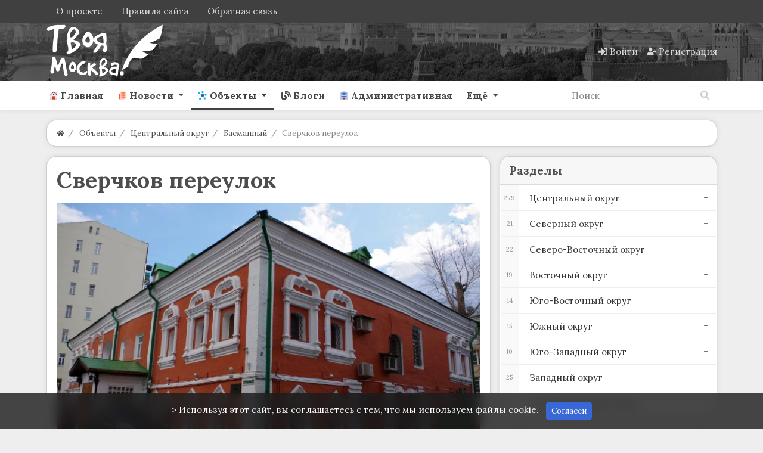

--- FILE ---
content_type: text/html; charset=utf-8
request_url: https://yourmoscow.ru/objects/sverchkov-pereulok.html
body_size: 30339
content:
<!DOCTYPE html>
<html class="min-vh-100" lang="ru">
    <head>
        <title>Сверчков переулок &mdash; Твоя Москва</title>
        <meta charset="utf-8">
        <meta http-equiv="X-UA-Compatible" content="IE=edge">
        <meta name="viewport" content="width=device-width, initial-scale=1, shrink-to-fit=no">
        <meta name="csrf-token" content="f0ee67c4968474a8e9abe185089e60759980b7d181235d83e613ec4f4a17e447">
        <meta name="generator" content="InstantCMS">
             
            <meta name="keywords" content="церковь, сверчковых, палатах, переулок, сверчков, государственного, абрикосов, фамилии, комиссия, приказ">
		<meta name="description" content="Сверчков переулок - такое название носит с 1922 года, по купцу Ивану Матвеевичу Сверчкову, который с конца XVII века здесь проживал вместе с семьей в великолепных палатах, которые сохранились до наших дней (Сверчков переулок, 8).">
		<link rel="canonical" href="https://yourmoscow.ru/objects/sverchkov-pereulok.html">
		<link rel="dns-prefetch" href="https://fonts.googleapis.com">
		<link rel="preconnect" href="https://fonts.googleapis.com" crossorigin>
		<link rel="dns-prefetch" href="https://fonts.gstatic.com">
		<link rel="preconnect" href="https://fonts.gstatic.com" crossorigin>
		<link rel="search" type="application/opensearchdescription+xml" href="https://yourmoscow.ru/search/opensearch" title="Поиск на Твоя Москва">
		<link rel="stylesheet" type="text/css" href="/cache/static/css/styles.7b6b1dbe90308ee64b1ed02410f7f042.css?1665507837">
		<link rel="stylesheet" type="text/css" href="/templates/default/css/fotorama/fotorama.css?1665507837">
		<link rel="stylesheet" type="text/css" href="/templates/default/css/field_navigation/styles.css?1665507837">
		<link rel="stylesheet" type="text/css" href="/templates/modern/css/wysiwyg/redactor/styles.css?1665507837">
		<link rel="stylesheet" type="text/css" href="/templates/modern/controllers/forms/styles.css?1665507837">
		<link rel="stylesheet" type="text/css" href="https://fonts.googleapis.com/css?family=Lora:400,400i,700,700i&display=swap&subset=cyrillic-ext">
		             <link rel="shortcut icon" href="/favicon.ico"><!-- Yandex.RTB --><script>window.yaContextCb=window.yaContextCb||[]</script><script src="https://yandex.ru/ads/system/context.js" async></script><!-- Yandex.Metrika counter --> <script type="text/javascript" > (function(m,e,t,r,i,k,a){m[i]=m[i]||function(){(m[i].a=m[i].a||[]).push(arguments)}; m[i].l=1*new Date(); for (var j = 0; j < document.scripts.length; j++) {if (document.scripts[j].src === r) { return; }} k=e.createElement(t),a=e.getElementsByTagName(t)[0],k.async=1,k.src=r,a.parentNode.insertBefore(k,a)}) (window, document, "script", "https://mc.yandex.ru/metrika/tag.js", "ym"); ym(24115972, "init", { clickmap:true, trackLinks:true, accurateTrackBounce:true }); </script> <div><noscript><img src="https://mc.yandex.ru/watch/24115972" style="position:absolute; left:-9999px;" alt="" /></noscript></div> <!-- /Yandex.Metrika counter --> 
                <link rel="icon" href="/templates/modern/images/favicons/favicon.ico" type="image/x-icon">
        </head>
    <body id="desktop_device_type" data-device="desktop" class="d-flex flex-column min-vh-100 ">
                        <header class="sticky-top">
                                                                                    <div class="icms-header__top">
    <div class="container d-flex justify-content-between flex-nowrap align-items-center">
        <div class="icms-widget__compact">    <ul class="nav navbar-dark justify-content-end menu-footer">



    
    
    
    
    <li class="nav-item">
                    <a title="О проекте" class="nav-link text-nowrap" href="/pages/about.html" id="menu-item-id-footer-18">
                                                    <span class="nav-item-text">О проекте</span>
                                            </a>
        
        
    

    
    
            </li>
    
    
    <li class="nav-item">
                    <a title="Правила сайта" class="nav-link text-nowrap" href="/pages/rules.html" id="menu-item-id-footer-19">
                                                    <span class="nav-item-text">Правила сайта</span>
                                            </a>
        
        
    

    
    
            </li>
    
    
    <li class="nav-item ajax-modal">
                    <a title="Обратная связь" class="nav-link text-nowrap" href="/feedbackl" target="_self" id="menu-item-id-footer-47">
                                                    <span class="nav-item-text">Обратная связь</span>
                                            </a>
        
        
    

    </li></ul>
</div>
    </div>
</div>                                                        <div class="icms-header__middle bg1">
                <div class="container d-flex justify-content-between align-items-center flex-nowrap">
                                                                                <div class=" v_zindex">            <a class="navbar-brand mr-3 flex-shrink-0" href="/">
            <img src="/upload/000/u1/3/8/df4e4c09.png" class="d-sm-none" alt="Твоя Москва">
            <img src="/upload/000/u1/b/e/bede5237.png" class="d-none d-sm-block" alt="Твоя Москва">
        </a>
    </div><div class="icms-widget__html_block">
    <style>

.photonavi img {
max-width: 120px;
    border-radius: 5px;
}
.icms-content-subcats > .list-inline-item > .icms-svg-icon{
    display:none;
}
.icms-content-subcats a{
    font-size: 1rem;
    padding: 4px 15px !important;
    font-weight: 400;
    border: 1px solid;
    border-radius: 2rem;
}
.icms-footer__middle { background-image:none!important;
}
.h-10{
    margin-top:1rem;
}
.list_grid_big__image img {
    border-radius: 1rem;
}
.slideshow,.slideshow-fixed {
    padding: 0;
    margin: 50px 0;
    overflow-x: scroll;
    white-space: nowrap;
    -webkit-overflow-scrolling: touch;
}

.project-slider.slideshow-fixed.slick-initialized {
    margin-bottom: 10px;
}

.article .slideshow p,.article .slideshow-fixed p,.article .one-image p {
    color: #666;
    font-size: 14px;
    -webkit-text-size-adjust: 100%;
    text-align: center;
    display: inline-block;
    margin: 0 1% 0 0;
    width: 100%;
    vertical-align: top;
    position: relative;
}

.slideshow p:last-child,.slideshow-fixed p:last-child,.one-image p:last-child {
    margin: 0;
}

.main-image {
    padding: 0;
    margin: 20px -7%;
    clear: both;
    text-align: center;
}

.main-slideshow {
    margin: 20px 0;
    font-size: 35px;
    clear: both;
}

.slideshow.main-slideshow.slick-initialized p {
    width: 100%;
}

.slideshow.main-slideshow.slick-initialized .slick-prev.slick-disabled,.slideshow.main-slideshow.slick-initialized .slick-prev,.slideshow.main-slideshow.slick-initialized .slick-prev:hover {
    background-position: 10px 50%;
}

.slideshow.main-slideshow.slick-initialized .slick-next.slick-disabled,.slideshow.main-slideshow.slick-initialized .slick-next,.slideshow.main-slideshow.slick-initialized .slick-next:hover {
    background-position: right 10px top 50%;
}

img.inline-image {
    vertical-align: bottom;
}

span.slide-description {
    position: absolute;
    bottom: 0;
    display: block;
    left: 0;
    background: #131313;
    opacity: 0.8;
    padding: 10px;
    width: calc(100% - 20px);
    color: #FFF;
    font-size: 12px;
    white-space: normal;
}

.slideshow.slick-initialized,.slideshow-fixed.slick-initialized {
    position: relative;
    overflow: hidden;
    margin: 50px -40px;
}

.slideshow.slick-initialized .slick-list,.slideshow-fixed.slick-initialized .slick-list {
    width: 88%;
    margin: 0 auto;
}

.slideshow.slick-initialized .slick-track p,.slideshow-fixed.slick-initialized .slick-track p {
    margin: 0 2px;
    white-space: normal;
}

.slideshow.slick-initialized .slick-track p:focus,.slideshow-fixed.slick-initialized .slick-track p:focus {
    outline: none;
}

.slideshow.slick-initialized .slick-track p img,.slideshow-fixed.slick-initialized .slick-track p img {
}

.slideshow.slick-initialized .slick-dots,.slideshow-fixed.slick-initialized .slick-dots {
    position: absolute;
    top: 10px;
    right: 0;
    left: 0;
    width: 70px;
    background: #131313;
    opacity: 0.8;
    color: #FFF;
    border-radius: 20px;
    line-height: 2;
    z-index: 1000;
    margin: 0 auto;
    padding: 0;
}

.slideshow.slick-initialized ul.slick-dots li,.slideshow-fixed.slick-initialized ul.slick-dots li {
    display: none;
    text-align: center;
    font-size: 14px;
}

.slideshow.slick-initialized ul.slick-dots li.slick-active {
    display: block;
}

.slideshow.slick-initialized .slick-next,.slideshow-fixed.slick-initialized .slick-next {
    background: url(https://designmyhome.ru/sites/all/themes/framework/img/slider-buttons.png) no-repeat right -25px center;
    height: 100%;
    width: 7%;
    z-index: 1000;
    position: absolute;
    top: 0;
    right: 0;
    cursor: pointer;
    max-width: 46px;
}

.slideshow.slick-initialized .slick-next.slick-disabled {
    background: url(https://designmyhome.ru/sites/all/themes/framework/img/slider-buttons.png) no-repeat right 15px center;
}

.slideshow.slick-initialized .slick-prev,.slideshow-fixed.slick-initialized .slick-prev {
    background: url(https://designmyhome.ru/sites/all/themes/framework/img/slider-buttons.png) no-repeat 16px center;
    height: 100%;
    width: 7%;
    z-index: 1000;
    position: absolute;
    top: 0;
    left: 0;
    cursor: pointer;
    max-width: 46px;
}

.slideshow.slick-initialized .slick-prev.slick-disabled {
    background: url(https://designmyhome.ru/sites/all/themes/framework/img/slider-buttons.png) no-repeat 10px center;
}

.slideshow .img-wrapper,.slideshow-fixed .img-wrapper {
    max-width: 100%;
    height: calc(100vw * 0.6);
    max-height: 500px;
    display: inline-block;
    display: inline-flex;
    display: -webkit-inline-flex;
    justify-content: center;
    align-items: center;
}

.slideshow .img-wrapper img,.slideshow-fixed .img-wrapper img {
    max-width: none;
    min-height: 100%;
}

.slideshow-fixed.same-ratio span.img-wrapper {
    height: auto;
    max-height: none;
    display: inline-block;
}

.slideshow-fixed.same-ratio span.img-wrapper img {
    max-width: 100%;
    min-height: auto;
    vertical-align: top;
}

.slideshow-fixed.slick-initialized ul.slick-dots {
    text-align: center;
    padding: 0;
    width: 94%;
    top: 0;
    margin: 0 auto;
    overflow-x: auto;
    white-space: nowrap;
    -webkit-overflow-scrolling: touch;
    position: static;
    background: none;
    opacity: 1;
}

.slideshow-fixed.slick-initialized ul.slick-dots li {
    max-width: 50px;
    height: 50px;
    display: inline-block;
    display: inline-flex;
    display: -webkit-inline-flex;
    justify-content: center;
    align-items: center;
    margin: 2px;
    border: 2px #666666 solid;
    cursor: pointer;
    overflow: hidden;
    vertical-align: top;
}

.slideshow-fixed.slick-initialized ul.slick-dots li.slick-active {
    border: 2px #E64923 solid;
}

.slideshow-fixed.slick-initialized ul.slick-dots li img {
    vertical-align: top;
    min-height: 100%;
    width: 100%;
    max-width: none;
}

.slideshow-fixed.slick-initialized .slick-prev {
    background: url(https://designmyhome.ru/sites/all/themes/framework/img/slider-buttons.png) no-repeat 16px center;
    height: calc(100% - 72px);
}

.slideshow-fixed.slick-initialized .slick-prev:hover {
    background: url(https://designmyhome.ru/sites/all/themes/framework/img/slider-buttons.png) no-repeat 16px center;
}

.slideshow.slick-initialized .slick-prev.slick-disabled {
    background: url(https://designmyhome.ru/sites/all/themes/framework/img/slider-buttons.png) no-repeat 10px center;
}

.slideshow-fixed.slick-initialized .slick-prev.slick-disabled {
    background: url(https://designmyhome.ru/sites/all/themes/framework/img/slider-buttons.png) no-repeat -26px center;
}

.slideshow-fixed.slick-initialized .slick-next {
    background: url(https://designmyhome.ru/sites/all/themes/framework/img/slider-buttons.png) no-repeat right -25px center;
    height: calc(100% - 72px);
}

.slideshow-fixed.slick-initialized .slick-next.slick-disabled {
    background: url(https://designmyhome.ru/sites/all/themes/framework/img/slider-buttons.png) no-repeat right 15px center;
    height: calc(100% - 72px);
}
.toc-wrapper {
    margin: 0 0 15px;
    border: 1px solid #F5F5F5;
    font-size: 15px;
}
.toc-title {
    text-align: center;
    background: #F8F8FF;
    color: #666;
    padding: 8px 0;
    position: relative;
}
.toc-wrapper ul {
    counter-reset: item;
    margin: 10px 0;
    }
.shd{
box-shadow: 0 5px 30px -10px rgba(49,94,251,.3);
border-radius: 5px;
padding: 1rem !important;
}
.mt-n2, .my-n2 {
    margin-top: 0rem !important;
}
.zagr
{
    color: #0abde3;
    border: 1px solid #0abde3;
    text-align: center;
    vertical-align: middle;
    border-radius: 0.2rem;
    padding: 0.25rem 0.5rem;
    font-size: 0.8203125rem;
    line-height: 1.5;
    text-decoration: none;

}
.sticky-top-ya {
position: sticky;
top: 50px;
z-index: 0;
}
.btn-my{
   border:solid 1px #eeeeee;
}
.day_list {
    width: 400px!important;
}
.accordion {
cursor: pointer;
}
.rub-head {
padding-left: 5px!important;
background-color: #0abde3!important;
color:#ffffff!important;
display: flex!important;
justify-content: center!important;
}
.rub-head:hover {
background-color: #3867d6 !important;
}
.rub-head-cont{
border-radius: var(--pioneer-rad);
}
.photonavi img{
    max-height:173px;
}
/*.btn-success{
    margin-bottom: 0.5rem;
}*/
.mbot{
    margin-bottom: 1.5rem;
}
#photo_filter_nav{
    font-size: 0.84rem;
}
.icms-subscriptions__label{
    display: none!important;
}
.blog-w h1{
    color:white
    }
.bot-wd{
    margin-bottom:1rem;
}
.owl-carousel-slider1 button.owl-prev{
    height:460px!important;
}
.owl-carousel-slider1 button.owl-next{
    height:460px!important;
}
.a-white a{
    color:#ffffff!important;
}
.a-white a:hover{
    color:#ffffff!important;
    text-decoration:underline!important;
}
.h-gerb img{
    max-height: 50px;
    margin:auto;
}
.owl-theme{
    margin-bottom: 1.3em;
}
.objects-filter .f_istok_list{
display: none;
}
.objects-filter .f_dish{
display: none;
}
.widget-owl>.body{
    border-radius: 15px;
    margin-top: 15px;
    margin-bottom:0px;
    }
.v_zindex{
    z-index: 9;
}
.m-10{
    margin-top:-10px;
}
.sitescroll {
position:fixed;
    top:0;
    left:0;
    width:100%;
    background:rgba(255,255,255,.3);
    }
.navbar-brand{
    padding:0!important;
}
 .bg1{
  background-image: url(/upload/my/bg3h.webp);
  background-position: center;
}
:root {
	--pioneer-indent: 1rem;

	--pioneer-primary-angle: 213;
	--pioneer-primary-saturation: -10%;
	--pioneer-primary-lightness : 25%;

	--pioneer-indent-sm: calc(var(--pioneer-indent) / 2);
	--pioneer-indent-n: calc(var(--pioneer-indent) * -1);
	--pioneer-indent-sm-n: calc(var(--pioneer-indent-sm) * -1);

	--pioneer-rad: var(--pioneer-indent);
	--pioneer-rad-sm: var(--pioneer-indent-sm);

	--pioneer-primary: hsla(var(--pioneer-primary-angle), var(--pioneer-primary-saturation), var(--pioneer-primary-lightness), 1);
	--pioneer-primary-dark: hsla(var(--pioneer-primary-angle), calc(var(--pioneer-primary-saturation) - 5%), calc(var(--pioneer-primary-lightness) - 10%), 1);
	--pioneer-primary-light: hsla(var(--pioneer-primary-angle), calc(var(--pioneer-primary-saturation) + 5%), calc(var(--pioneer-primary-lightness) + 15%), 1);

	--pioneer-body-bg: hsla(var(--pioneer-primary-angle), var(--pioneer-primary-saturation), var(--pioneer-primary-lightness), .1);
	--pioneer-body-color: #4d4d4d;
	--pioneer-caption-color: var(--pioneer-body-color);
	--pioneer-caption-weight: 600;

	--pioneer-wd-bg: hsla(var(--pioneer-primary-angle), var(--pioneer-primary-saturation), 100%, 1);
	--pioneer-wd-header-bg: hsla(var(--pioneer-primary-angle), var(--pioneer-primary-saturation), 70%, .1);
	--pioneer-wd-color: var(--pioneer-body-color);
	--pioneer-wd-border: 1px solid hsla(var(--pioneer-primary-angle), var(--pioneer-primary-saturation), var(--pioneer-primary-lightness), 0.25);
	--pioneer-wd-shadow: 0 0 var(--pioneer-indent-sm) hsla(var(--pioneer-primary-angle), calc(var(--pioneer-primary-saturation) - 15%), calc(var(--pioneer-primary-lightness) - 10%), 0.1);

	--header__top-bg: var(--pioneer-primary);

--header__middle-bg: var(--pioneer-primary-light);
	--header__bottom-bg: var(--pioneer-wd-bg);
	--footer__middle-bg: var(--pioneer-primary-dark);
	--footer__bottom-bg: var(--pioneer-primary-dark);

	--pioneer-link: #3867d6;
	--pioneer-link-hover: var(--pioneer-primary-dark);

	--nav-link-size: 1rem;
	--nav-link-py: .75rem;
	--nav-link-px: .75rem;
	--nav-link-color: rgba(26, 26, 26, 0.8);
	--nav-link-color-hover: rgba(26, 26, 26, 0.9);
	--nav-link-weight: 600;
	--nav-link-transform: none;
}
body {
    background-color: #eeeeee;
	color: var(--pioneer-body-color);

}
h1, h2, h3, h4, h5, h6, .h1, .h2, .h3, .h4, .h5, .h6 {
	color: var(--pioneer-caption-color);
	font-weight: var(--pioneer-caption-weight);
}
a {
	color: var(--pioneer-link);
}
a:hover {
	color: var(--pioneer-link-hover);
}
.icms-header__top {
	background-color: var(--header__top-bg);
}
.icms-header__middle {
	background-color: var(--header__middle-bg);
}
.icms-header__bottom {
	background-color: var(--header__bottom-bg);
	border-bottom: var(--pioneer-wd-border) !important;
	box-shadow: var(--pioneer-wd-shadow);
}
.icms-footer__middle {
	background-color: var(--footer__middle-bg) !important;
}
.icms-footer__middle > .container {
	border-color: rgba(255,255,255,.15) !important;
}
.icms-footer__bottom {
	background-color: var(--footer__bottom-bg) !important;
}
.icms-navbar .nav-link {
	padding: var(--nav-link-py) var(--nav-link-px) !important;
	font-size: var(--nav-link-size);
}
.navbar-light .navbar-nav .nav-link {
	color: var(--nav-link-color);
	font-weight: var(--nav-link-weight);
	text-transform: var(--nav-link-transform);
}
.navbar-light .navbar-nav .nav-link:hover,
.navbar-light .navbar-nav .nav-link:focus {
	color: var(--nav-link-color-hover);
}
.navbar-light .navbar-nav .show > .nav-link,
.navbar-light .navbar-nav .active > .nav-link,
.navbar-light .navbar-nav .nav-link.show,
.navbar-light .navbar-nav .nav-link.active {
	color: var(--pioneer-primary);
}
.nav-tabs .nav-link.active,
.nav-tabs .nav-item.show .nav-link {
	color: var(--pioneer-body-color);
}
.nav-tabs .nav-link.active::before,
.icms-navbar .nav-link.active::before {
	background-color: currentColor;
}
.pioneer_wd,
.icms-widget__tabbed.card,
.icms-widget.card:not(.icms-widget__compact) {
	background-color: var(--pioneer-wd-bg) !important;
	border: var(--pioneer-wd-border);
	padding: var(--pioneer-indent);
	border-radius: var(--pioneer-rad);
	box-shadow: var(--pioneer-wd-shadow);
}
.category_description > :last-child {
	margin-bottom: 0;
}
.icms-widget.card .card-header {
	background-color: var(--pioneer-wd-header-bg);
	border-radius: var(--pioneer-rad) var(--pioneer-rad) 0 0;
	margin: var(--pioneer-indent-n) var(--pioneer-indent-n) 0;
	padding: calc(var(--pioneer-indent) * .75) var(--pioneer-indent) ;
}
.icms-widget.card.icms-widget__transparent > .card-header {
	background-color: transparent;
}
.icms-widget.card.icms-widget__compact > .card-header,
.icms-widget.card.icms-widget__compact > .icms-widgets > .card-header {
	background-color: transparent;
	margin: 0;
	padding: 0;
}
.icms-widget.card.icms-widget__square > .card-header,
.icms-widget.card.icms-widget__square > .icms-widgets > .card-header {
	background-color: transparent;
	margin: var(--pioneer-indent-sm) 0 0;
}
.icms-widget__transparent > .card-header,
.icms-widget__square > .card-header {
	padding-left: var(--pioneer-indent);
	padding-right: var(--pioneer-indent);
}
.icms-widget__tabbed > .card-header {
	margin-top: calc(var(--pioneer-indent-n) / 1.25);
}
.icms-widget .card-body {
	padding: 0;
}
.icms-widget .card-header + .card-body {
	padding-top: var(--pioneer-indent);
}
.card .content_list .content_list_item {
	background-color: transparent !important;
	border: none;
	padding: 0;
	border-radius: 0;
	box-shadow: none;
}
.content_list.default_list .content_list_item .info_bar {
	margin-top: var(--pioneer-indent);
	padding: var(--pioneer-indent-sm) var(--pioneer-indent);
	margin: var(--pioneer-indent) var(--pioneer-indent-n) var(--pioneer-indent-n);
}
.content_list.default_list .content_list_item:last-child .info_bar {
	border-radius: 0 0 var(--pioneer-rad) var(--pioneer-rad);
}
.icms-widget__content_slider {
	border-radius: var(--pioneer-rad);
	overflow: hidden;
}
.pioneer_wd.pioneer_wd__breadcrumb {
	padding: 0 var(--pioneer-indent) !important;
	background-color: var(--pioneer-wd-bg);
	border-radius: var(--pioneer-rad);
	border: var(--pioneer-wd-border);
	box-shadow: var(--pioneer-wd-shadow);
	margin: var(--pioneer-indent) 0;
}
.pioneer_wd.pioneer_wd__breadcrumb .dropdown {
	border: 2px solid var(--pioneer-wd-bg);
	border-radius: 0 var(--pioneer-rad) var(--pioneer-rad) 0;
	margin: 0 var(--pioneer-indent-n) 0 0;
}
.pioneer_wd.pioneer_wd__breadcrumb .dropdown .btn {
	border-radius: 0 var(--pioneer-rad) var(--pioneer-rad) 0;
	padding: var(--pioneer-indent-sm) var(--pioneer-indent);
}
.pioneer_wd.pioneer_wd__controller .card-body > .icms-body-toolbox,
.pioneer_wd.pioneer_wd__controller .card-body > h1{
	background-color: var(--pioneer-wd-header-bg);
	border-bottom: var(--pioneer-wd-border);
	border-radius: var(--pioneer-rad) var(--pioneer-rad) 0 0;
	margin: var(--pioneer-indent-n) var(--pioneer-indent-n) 0;
	padding: var(--pioneer-indent);
}
</style></div>                                                                                                    <div class="ml-auto d-flex align-items-center">
            <nav class="navbar p-0 navbar-dark">
                <div class="collapse navbar-collapse show" id="target-header">
            <ul class="navbar-nav flex-row icms-navbar-expanded menu-header">



    
    
    
    
    <li class="nav-item ajax-modal key">
                    <a title="Войти" class="nav-link text-nowrap" href="/auth/login" target="_self" id="menu-item-id-header-34">
                <svg class="icms-svg-icon w-16" fill="currentColor"><use href="/templates/modern/images/icons/solid.svg?1665507837#sign-in-alt"></use></svg>                                    <span class="nav-item-text">Войти</span>
                                            </a>
        
        
    

    
    
            </li>
    
    
    <li class="nav-item user_add">
                    <a title="Регистрация" class="nav-link text-nowrap" href="/auth/register" target="_self" id="menu-item-id-header-35">
                <svg class="icms-svg-icon w-16" fill="currentColor"><use href="/templates/modern/images/icons/solid.svg?1665507837#user-plus"></use></svg>                                    <span class="nav-item-text">Регистрация</span>
                                            </a>
        
        
    

    </li></ul>
                    </div>
    </nav>

</div>                                                    </div>
                </div>
                    <div class="icms-header__bottom border-bottom icms-navbar">
                <div class="container">
                                                                                        <nav class="navbar p-0 navbar-expand-lg navbar-light">
                                            <button class="navbar-toggler" type="button" aria-label="Меню" data-toggle="collapse" data-target="#target-main">
                <span class="navbar-toggler-icon"></span>
            </button>
                <div class="collapse navbar-collapse" id="target-main">
            <ul class="navbar-nav icms-menu-hovered mx-lg-n2 menu-main">



    
    
    
    
    <li class="nav-item">
                    <a title="Главная" class="nav-link text-nowrap" href="/" target="_self" id="menu-item-id-main-45">
                <svg class="icms-svg-icon w-16" fill="currentColor"><use href="/templates/modern/images/icons/color.svg?1665507837#home"></use></svg>                                    <span class="nav-item-text">Главная</span>
                                            </a>
        
        
    

    
    
            </li>
    
    
    <li class="nav-item dropdown">
                    <a title="Новости" class="nav-link text-nowrap dropdown-toggle" href="/news" target="_self" id="menu-item-id-main-40" data-toggle="dropdown">
                <svg class="icms-svg-icon w-16" fill="currentColor"><use href="/templates/modern/images/icons/color.svg?1665507837#news"></use></svg>                                    <span class="nav-item-text">Новости</span>
                                            </a>
        
        <ul class="dropdown-menu">
    

    
    
    
    
    <li class="nav-item">
                    <a title="Происшествия" class="dropdown-item text-nowrap" href="/news/proisshestvija" target="_self" id="menu-item-id-main-content.news.5.40">
                <svg class="icms-svg-icon w-16" fill="currentColor"><use href="/templates/modern/images/icons/color.svg?1665507837#news"></use></svg>                                    <span class="nav-item-text">Происшествия</span>
                                            </a>
        
        
    

    
    
            </li>
    
    
    <li class="nav-item">
                    <a title="Город" class="dropdown-item text-nowrap" href="/news/gorod" target="_self" id="menu-item-id-main-content.news.9.40">
                <svg class="icms-svg-icon w-16" fill="currentColor"><use href="/templates/modern/images/icons/color.svg?1665507837#news"></use></svg>                                    <span class="nav-item-text">Город</span>
                                            </a>
        
        
    

    
    
            </li>
    
    
    <li class="nav-item">
                    <a title="Мэр Москвы" class="dropdown-item text-nowrap" href="/news/mer-moskvy" target="_self" id="menu-item-id-main-content.news.10.40">
                <svg class="icms-svg-icon w-16" fill="currentColor"><use href="/templates/modern/images/icons/color.svg?1665507837#news"></use></svg>                                    <span class="nav-item-text">Мэр Москвы</span>
                                            </a>
        
        
    

    
    
            </li>
    
    
    <li class="nav-item">
                    <a title="Культура" class="dropdown-item text-nowrap" href="/news/kultura" target="_self" id="menu-item-id-main-content.news.11.40">
                <svg class="icms-svg-icon w-16" fill="currentColor"><use href="/templates/modern/images/icons/color.svg?1665507837#news"></use></svg>                                    <span class="nav-item-text">Культура</span>
                                            </a>
        
        
    

    
    
            </li>
    
    
    <li class="nav-item">
                    <a title="Общество" class="dropdown-item text-nowrap" href="/news/obschestvo" target="_self" id="menu-item-id-main-content.news.2.40">
                <svg class="icms-svg-icon w-16" fill="currentColor"><use href="/templates/modern/images/icons/color.svg?1665507837#news"></use></svg>                                    <span class="nav-item-text">Общество</span>
                                            </a>
        
        
    

    
    
            </li>
    
    
    <li class="nav-item">
                    <a title="Бизнес" class="dropdown-item text-nowrap" href="/news/biznes" target="_self" id="menu-item-id-main-content.news.3.40">
                <svg class="icms-svg-icon w-16" fill="currentColor"><use href="/templates/modern/images/icons/color.svg?1665507837#news"></use></svg>                                    <span class="nav-item-text">Бизнес</span>
                                            </a>
        
        
    

    
    
            </li>
    
    
    <li class="nav-item">
                    <a title="Политика" class="dropdown-item text-nowrap" href="/news/politika" target="_self" id="menu-item-id-main-content.news.4.40">
                <svg class="icms-svg-icon w-16" fill="currentColor"><use href="/templates/modern/images/icons/color.svg?1665507837#news"></use></svg>                                    <span class="nav-item-text">Политика</span>
                                            </a>
        
        
    

    
    
            </li>
    
    
    <li class="nav-item">
                    <a title="В мире" class="dropdown-item text-nowrap" href="/news/v-mire" target="_self" id="menu-item-id-main-content.news.6.40">
                <svg class="icms-svg-icon w-16" fill="currentColor"><use href="/templates/modern/images/icons/color.svg?1665507837#news"></use></svg>                                    <span class="nav-item-text">В мире</span>
                                            </a>
        
        
    

    
    
            </li>
    
    
    <li class="nav-item">
                    <a title="Спорт" class="dropdown-item text-nowrap" href="/news/sport" target="_self" id="menu-item-id-main-content.news.7.40">
                <svg class="icms-svg-icon w-16" fill="currentColor"><use href="/templates/modern/images/icons/color.svg?1665507837#news"></use></svg>                                    <span class="nav-item-text">Спорт</span>
                                            </a>
        
        
    

    
    
            </li>
    
    
    <li class="nav-item">
                    <a title="Записки москвича" class="dropdown-item text-nowrap" href="/news/zapiski-moskvicha" target="_self" id="menu-item-id-main-content.news.8.40">
                <svg class="icms-svg-icon w-16" fill="currentColor"><use href="/templates/modern/images/icons/color.svg?1665507837#news"></use></svg>                                    <span class="nav-item-text">Записки москвича</span>
                                            </a>
        
        
    

    
            </li></ul>
    
            </li>
    
    
    <li class="nav-item is-active dropdown">
                    <a title="Объекты" class="nav-link text-nowrap active dropdown-toggle" href="/objects" target="_self" id="menu-item-id-main-44" data-toggle="dropdown">
                <svg class="icms-svg-icon w-16" fill="currentColor"><use href="/templates/modern/images/icons/color.svg?1665507837#mind-map"></use></svg>                                    <span class="nav-item-text">Объекты</span>
                                            </a>
        
        <ul class="dropdown-menu">
    

    
    
    
    
    <li class="nav-item dropdown dropright">
                    <a title="Центральный округ" class="dropdown-item text-nowrap dropdown-toggle" href="/objects/centralnyi-okrug" target="_self" id="menu-item-id-main-content.objects.2.44" data-toggle="dropdown">
                <svg class="icms-svg-icon w-16" fill="currentColor"><use href="/templates/modern/images/icons/color.svg?1665507837#mind-map"></use></svg>                                    <span class="nav-item-text">Центральный округ</span>
                                            </a>
        
        <ul class="dropdown-menu">
    

    
    
    
    
    <li class="nav-item">
                    <a title="Арбат" class="dropdown-item text-nowrap" href="/objects/centralnyi-okrug/arbat" target="_self" id="menu-item-id-main-content.objects.3.44">
                <svg class="icms-svg-icon w-16" fill="currentColor"><use href="/templates/modern/images/icons/color.svg?1665507837#mind-map"></use></svg>                                    <span class="nav-item-text">Арбат</span>
                                            </a>
        
        
    

    
    
            </li>
    
    
    <li class="nav-item">
                    <a title="Басманный" class="dropdown-item text-nowrap" href="/objects/centralnyi-okrug/basmannyi" target="_self" id="menu-item-id-main-content.objects.4.44">
                <svg class="icms-svg-icon w-16" fill="currentColor"><use href="/templates/modern/images/icons/color.svg?1665507837#mind-map"></use></svg>                                    <span class="nav-item-text">Басманный</span>
                                            </a>
        
        
    

    
    
            </li>
    
    
    <li class="nav-item">
                    <a title="Замоскворечье" class="dropdown-item text-nowrap" href="/objects/centralnyi-okrug/zamoskvoreche" target="_self" id="menu-item-id-main-content.objects.5.44">
                <svg class="icms-svg-icon w-16" fill="currentColor"><use href="/templates/modern/images/icons/color.svg?1665507837#mind-map"></use></svg>                                    <span class="nav-item-text">Замоскворечье</span>
                                            </a>
        
        
    

    
    
            </li>
    
    
    <li class="nav-item">
                    <a title="Красносельский" class="dropdown-item text-nowrap" href="/objects/centralnyi-okrug/krasnoselskii" target="_self" id="menu-item-id-main-content.objects.6.44">
                <svg class="icms-svg-icon w-16" fill="currentColor"><use href="/templates/modern/images/icons/color.svg?1665507837#mind-map"></use></svg>                                    <span class="nav-item-text">Красносельский</span>
                                            </a>
        
        
    

    
    
            </li>
    
    
    <li class="nav-item">
                    <a title="Мещанский" class="dropdown-item text-nowrap" href="/objects/centralnyi-okrug/meschanskii" target="_self" id="menu-item-id-main-content.objects.7.44">
                <svg class="icms-svg-icon w-16" fill="currentColor"><use href="/templates/modern/images/icons/color.svg?1665507837#mind-map"></use></svg>                                    <span class="nav-item-text">Мещанский</span>
                                            </a>
        
        
    

    
    
            </li>
    
    
    <li class="nav-item">
                    <a title="Пресненский" class="dropdown-item text-nowrap" href="/objects/centralnyi-okrug/presnenskii" target="_self" id="menu-item-id-main-content.objects.8.44">
                <svg class="icms-svg-icon w-16" fill="currentColor"><use href="/templates/modern/images/icons/color.svg?1665507837#mind-map"></use></svg>                                    <span class="nav-item-text">Пресненский</span>
                                            </a>
        
        
    

    
    
            </li>
    
    
    <li class="nav-item">
                    <a title="Таганский" class="dropdown-item text-nowrap" href="/objects/centralnyi-okrug/taganskii" target="_self" id="menu-item-id-main-content.objects.9.44">
                <svg class="icms-svg-icon w-16" fill="currentColor"><use href="/templates/modern/images/icons/color.svg?1665507837#mind-map"></use></svg>                                    <span class="nav-item-text">Таганский</span>
                                            </a>
        
        
    

    
    
            </li>
    
    
    <li class="nav-item">
                    <a title="Тверской" class="dropdown-item text-nowrap" href="/objects/centralnyi-okrug/tverskoi" target="_self" id="menu-item-id-main-content.objects.10.44">
                <svg class="icms-svg-icon w-16" fill="currentColor"><use href="/templates/modern/images/icons/color.svg?1665507837#mind-map"></use></svg>                                    <span class="nav-item-text">Тверской</span>
                                            </a>
        
        
    

    
    
            </li>
    
    
    <li class="nav-item">
                    <a title="Хамовники" class="dropdown-item text-nowrap" href="/objects/centralnyi-okrug/hamovniki" target="_self" id="menu-item-id-main-content.objects.11.44">
                <svg class="icms-svg-icon w-16" fill="currentColor"><use href="/templates/modern/images/icons/color.svg?1665507837#mind-map"></use></svg>                                    <span class="nav-item-text">Хамовники</span>
                                            </a>
        
        
    

    
    
            </li>
    
    
    <li class="nav-item">
                    <a title="Якиманка" class="dropdown-item text-nowrap" href="/objects/centralnyi-okrug/jakimanka" target="_self" id="menu-item-id-main-content.objects.12.44">
                <svg class="icms-svg-icon w-16" fill="currentColor"><use href="/templates/modern/images/icons/color.svg?1665507837#mind-map"></use></svg>                                    <span class="nav-item-text">Якиманка</span>
                                            </a>
        
        
    

    
            </li></ul>
    
            </li>
    
    
    <li class="nav-item dropdown dropright">
                    <a title="Северный округ" class="dropdown-item text-nowrap dropdown-toggle" href="/objects/severnyi-okrug" target="_self" id="menu-item-id-main-content.objects.13.44" data-toggle="dropdown">
                <svg class="icms-svg-icon w-16" fill="currentColor"><use href="/templates/modern/images/icons/color.svg?1665507837#mind-map"></use></svg>                                    <span class="nav-item-text">Северный округ</span>
                                            </a>
        
        <ul class="dropdown-menu">
    

    
    
    
    
    <li class="nav-item">
                    <a title="Аэропорт" class="dropdown-item text-nowrap" href="/objects/severnyi-okrug/aeroport" target="_self" id="menu-item-id-main-content.objects.14.44">
                <svg class="icms-svg-icon w-16" fill="currentColor"><use href="/templates/modern/images/icons/color.svg?1665507837#mind-map"></use></svg>                                    <span class="nav-item-text">Аэропорт</span>
                                            </a>
        
        
    

    
    
            </li>
    
    
    <li class="nav-item">
                    <a title="Беговой" class="dropdown-item text-nowrap" href="/objects/severnyi-okrug/begovoi" target="_self" id="menu-item-id-main-content.objects.15.44">
                <svg class="icms-svg-icon w-16" fill="currentColor"><use href="/templates/modern/images/icons/color.svg?1665507837#mind-map"></use></svg>                                    <span class="nav-item-text">Беговой</span>
                                            </a>
        
        
    

    
    
            </li>
    
    
    <li class="nav-item">
                    <a title="Бескудниковский" class="dropdown-item text-nowrap" href="/objects/severnyi-okrug/beskudnikovskii" target="_self" id="menu-item-id-main-content.objects.16.44">
                <svg class="icms-svg-icon w-16" fill="currentColor"><use href="/templates/modern/images/icons/color.svg?1665507837#mind-map"></use></svg>                                    <span class="nav-item-text">Бескудниковский</span>
                                            </a>
        
        
    

    
    
            </li>
    
    
    <li class="nav-item">
                    <a title="Войковский" class="dropdown-item text-nowrap" href="/objects/severnyi-okrug/voikovskii" target="_self" id="menu-item-id-main-content.objects.17.44">
                <svg class="icms-svg-icon w-16" fill="currentColor"><use href="/templates/modern/images/icons/color.svg?1665507837#mind-map"></use></svg>                                    <span class="nav-item-text">Войковский</span>
                                            </a>
        
        
    

    
    
            </li>
    
    
    <li class="nav-item">
                    <a title="Восточное-Дегунино" class="dropdown-item text-nowrap" href="/objects/severnyi-okrug/vostochnoe-degunino" target="_self" id="menu-item-id-main-content.objects.18.44">
                <svg class="icms-svg-icon w-16" fill="currentColor"><use href="/templates/modern/images/icons/color.svg?1665507837#mind-map"></use></svg>                                    <span class="nav-item-text">Восточное-Дегунино</span>
                                            </a>
        
        
    

    
    
            </li>
    
    
    <li class="nav-item">
                    <a title="Головинский" class="dropdown-item text-nowrap" href="/objects/severnyi-okrug/golovinskii" target="_self" id="menu-item-id-main-content.objects.19.44">
                <svg class="icms-svg-icon w-16" fill="currentColor"><use href="/templates/modern/images/icons/color.svg?1665507837#mind-map"></use></svg>                                    <span class="nav-item-text">Головинский</span>
                                            </a>
        
        
    

    
    
            </li>
    
    
    <li class="nav-item">
                    <a title="Дмитровский" class="dropdown-item text-nowrap" href="/objects/severnyi-okrug/dmitrovskii" target="_self" id="menu-item-id-main-content.objects.20.44">
                <svg class="icms-svg-icon w-16" fill="currentColor"><use href="/templates/modern/images/icons/color.svg?1665507837#mind-map"></use></svg>                                    <span class="nav-item-text">Дмитровский</span>
                                            </a>
        
        
    

    
    
            </li>
    
    
    <li class="nav-item">
                    <a title="Западное-Дегунино" class="dropdown-item text-nowrap" href="/objects/severnyi-okrug/zapadnoe-degunino" target="_self" id="menu-item-id-main-content.objects.21.44">
                <svg class="icms-svg-icon w-16" fill="currentColor"><use href="/templates/modern/images/icons/color.svg?1665507837#mind-map"></use></svg>                                    <span class="nav-item-text">Западное-Дегунино</span>
                                            </a>
        
        
    

    
    
            </li>
    
    
    <li class="nav-item">
                    <a title="Коптево" class="dropdown-item text-nowrap" href="/objects/severnyi-okrug/koptevo" target="_self" id="menu-item-id-main-content.objects.22.44">
                <svg class="icms-svg-icon w-16" fill="currentColor"><use href="/templates/modern/images/icons/color.svg?1665507837#mind-map"></use></svg>                                    <span class="nav-item-text">Коптево</span>
                                            </a>
        
        
    

    
    
            </li>
    
    
    <li class="nav-item">
                    <a title="Левобережный" class="dropdown-item text-nowrap" href="/objects/severnyi-okrug/levoberezhnyi" target="_self" id="menu-item-id-main-content.objects.23.44">
                <svg class="icms-svg-icon w-16" fill="currentColor"><use href="/templates/modern/images/icons/color.svg?1665507837#mind-map"></use></svg>                                    <span class="nav-item-text">Левобережный</span>
                                            </a>
        
        
    

    
    
            </li>
    
    
    <li class="nav-item">
                    <a title="Молжаниновский" class="dropdown-item text-nowrap" href="/objects/severnyi-okrug/molzhaninovskii" target="_self" id="menu-item-id-main-content.objects.24.44">
                <svg class="icms-svg-icon w-16" fill="currentColor"><use href="/templates/modern/images/icons/color.svg?1665507837#mind-map"></use></svg>                                    <span class="nav-item-text">Молжаниновский</span>
                                            </a>
        
        
    

    
    
            </li>
    
    
    <li class="nav-item">
                    <a title="Савеловский" class="dropdown-item text-nowrap" href="/objects/severnyi-okrug/savelovskii" target="_self" id="menu-item-id-main-content.objects.25.44">
                <svg class="icms-svg-icon w-16" fill="currentColor"><use href="/templates/modern/images/icons/color.svg?1665507837#mind-map"></use></svg>                                    <span class="nav-item-text">Савеловский</span>
                                            </a>
        
        
    

    
    
            </li>
    
    
    <li class="nav-item">
                    <a title="Сокол" class="dropdown-item text-nowrap" href="/objects/severnyi-okrug/sokol" target="_self" id="menu-item-id-main-content.objects.26.44">
                <svg class="icms-svg-icon w-16" fill="currentColor"><use href="/templates/modern/images/icons/color.svg?1665507837#mind-map"></use></svg>                                    <span class="nav-item-text">Сокол</span>
                                            </a>
        
        
    

    
    
            </li>
    
    
    <li class="nav-item">
                    <a title="Тимирязевский" class="dropdown-item text-nowrap" href="/objects/severnyi-okrug/timirjazevskii" target="_self" id="menu-item-id-main-content.objects.27.44">
                <svg class="icms-svg-icon w-16" fill="currentColor"><use href="/templates/modern/images/icons/color.svg?1665507837#mind-map"></use></svg>                                    <span class="nav-item-text">Тимирязевский</span>
                                            </a>
        
        
    

    
    
            </li>
    
    
    <li class="nav-item">
                    <a title="Ховрино" class="dropdown-item text-nowrap" href="/objects/severnyi-okrug/hovrino" target="_self" id="menu-item-id-main-content.objects.28.44">
                <svg class="icms-svg-icon w-16" fill="currentColor"><use href="/templates/modern/images/icons/color.svg?1665507837#mind-map"></use></svg>                                    <span class="nav-item-text">Ховрино</span>
                                            </a>
        
        
    

    
    
            </li>
    
    
    <li class="nav-item">
                    <a title="Хорошевский" class="dropdown-item text-nowrap" href="/objects/severnyi-okrug/horoshevskii" target="_self" id="menu-item-id-main-content.objects.29.44">
                <svg class="icms-svg-icon w-16" fill="currentColor"><use href="/templates/modern/images/icons/color.svg?1665507837#mind-map"></use></svg>                                    <span class="nav-item-text">Хорошевский</span>
                                            </a>
        
        
    

    
            </li></ul>
    
            </li>
    
    
    <li class="nav-item dropdown dropright">
                    <a title="Северо-Восточный округ" class="dropdown-item text-nowrap dropdown-toggle" href="/objects/severo-vostochnyi-okrug" target="_self" id="menu-item-id-main-content.objects.30.44" data-toggle="dropdown">
                <svg class="icms-svg-icon w-16" fill="currentColor"><use href="/templates/modern/images/icons/color.svg?1665507837#mind-map"></use></svg>                                    <span class="nav-item-text">Северо-Восточный округ</span>
                                            </a>
        
        <ul class="dropdown-menu">
    

    
    
    
    
    <li class="nav-item">
                    <a title="Алексеевский" class="dropdown-item text-nowrap" href="/objects/severo-vostochnyi-okrug/alekseevskii" target="_self" id="menu-item-id-main-content.objects.31.44">
                <svg class="icms-svg-icon w-16" fill="currentColor"><use href="/templates/modern/images/icons/color.svg?1665507837#mind-map"></use></svg>                                    <span class="nav-item-text">Алексеевский</span>
                                            </a>
        
        
    

    
    
            </li>
    
    
    <li class="nav-item">
                    <a title="Алтуфьевский" class="dropdown-item text-nowrap" href="/objects/severo-vostochnyi-okrug/altufevskii" target="_self" id="menu-item-id-main-content.objects.32.44">
                <svg class="icms-svg-icon w-16" fill="currentColor"><use href="/templates/modern/images/icons/color.svg?1665507837#mind-map"></use></svg>                                    <span class="nav-item-text">Алтуфьевский</span>
                                            </a>
        
        
    

    
    
            </li>
    
    
    <li class="nav-item">
                    <a title="Бабушкинский" class="dropdown-item text-nowrap" href="/objects/severo-vostochnyi-okrug/babushkinskii" target="_self" id="menu-item-id-main-content.objects.33.44">
                <svg class="icms-svg-icon w-16" fill="currentColor"><use href="/templates/modern/images/icons/color.svg?1665507837#mind-map"></use></svg>                                    <span class="nav-item-text">Бабушкинский</span>
                                            </a>
        
        
    

    
    
            </li>
    
    
    <li class="nav-item">
                    <a title="Бибирево" class="dropdown-item text-nowrap" href="/objects/severo-vostochnyi-okrug/bibirevo" target="_self" id="menu-item-id-main-content.objects.34.44">
                <svg class="icms-svg-icon w-16" fill="currentColor"><use href="/templates/modern/images/icons/color.svg?1665507837#mind-map"></use></svg>                                    <span class="nav-item-text">Бибирево</span>
                                            </a>
        
        
    

    
    
            </li>
    
    
    <li class="nav-item">
                    <a title="Бутырский" class="dropdown-item text-nowrap" href="/objects/severo-vostochnyi-okrug/butyrskii" target="_self" id="menu-item-id-main-content.objects.35.44">
                <svg class="icms-svg-icon w-16" fill="currentColor"><use href="/templates/modern/images/icons/color.svg?1665507837#mind-map"></use></svg>                                    <span class="nav-item-text">Бутырский</span>
                                            </a>
        
        
    

    
    
            </li>
    
    
    <li class="nav-item">
                    <a title="Лианозово" class="dropdown-item text-nowrap" href="/objects/severo-vostochnyi-okrug/lianozovo" target="_self" id="menu-item-id-main-content.objects.36.44">
                <svg class="icms-svg-icon w-16" fill="currentColor"><use href="/templates/modern/images/icons/color.svg?1665507837#mind-map"></use></svg>                                    <span class="nav-item-text">Лианозово</span>
                                            </a>
        
        
    

    
    
            </li>
    
    
    <li class="nav-item">
                    <a title="Лосиноостровский" class="dropdown-item text-nowrap" href="/objects/severo-vostochnyi-okrug/losinoostrovskii" target="_self" id="menu-item-id-main-content.objects.37.44">
                <svg class="icms-svg-icon w-16" fill="currentColor"><use href="/templates/modern/images/icons/color.svg?1665507837#mind-map"></use></svg>                                    <span class="nav-item-text">Лосиноостровский</span>
                                            </a>
        
        
    

    
    
            </li>
    
    
    <li class="nav-item">
                    <a title="Марфино" class="dropdown-item text-nowrap" href="/objects/severo-vostochnyi-okrug/marfino" target="_self" id="menu-item-id-main-content.objects.38.44">
                <svg class="icms-svg-icon w-16" fill="currentColor"><use href="/templates/modern/images/icons/color.svg?1665507837#mind-map"></use></svg>                                    <span class="nav-item-text">Марфино</span>
                                            </a>
        
        
    

    
    
            </li>
    
    
    <li class="nav-item">
                    <a title="Марьина-роща" class="dropdown-item text-nowrap" href="/objects/severo-vostochnyi-okrug/marina-roscha" target="_self" id="menu-item-id-main-content.objects.39.44">
                <svg class="icms-svg-icon w-16" fill="currentColor"><use href="/templates/modern/images/icons/color.svg?1665507837#mind-map"></use></svg>                                    <span class="nav-item-text">Марьина-роща</span>
                                            </a>
        
        
    

    
    
            </li>
    
    
    <li class="nav-item">
                    <a title="Останкинский" class="dropdown-item text-nowrap" href="/objects/severo-vostochnyi-okrug/ostankinskii" target="_self" id="menu-item-id-main-content.objects.40.44">
                <svg class="icms-svg-icon w-16" fill="currentColor"><use href="/templates/modern/images/icons/color.svg?1665507837#mind-map"></use></svg>                                    <span class="nav-item-text">Останкинский</span>
                                            </a>
        
        
    

    
    
            </li>
    
    
    <li class="nav-item">
                    <a title="Отрадное" class="dropdown-item text-nowrap" href="/objects/severo-vostochnyi-okrug/otradnoe" target="_self" id="menu-item-id-main-content.objects.41.44">
                <svg class="icms-svg-icon w-16" fill="currentColor"><use href="/templates/modern/images/icons/color.svg?1665507837#mind-map"></use></svg>                                    <span class="nav-item-text">Отрадное</span>
                                            </a>
        
        
    

    
    
            </li>
    
    
    <li class="nav-item">
                    <a title="Ростокино" class="dropdown-item text-nowrap" href="/objects/severo-vostochnyi-okrug/rostokino" target="_self" id="menu-item-id-main-content.objects.42.44">
                <svg class="icms-svg-icon w-16" fill="currentColor"><use href="/templates/modern/images/icons/color.svg?1665507837#mind-map"></use></svg>                                    <span class="nav-item-text">Ростокино</span>
                                            </a>
        
        
    

    
    
            </li>
    
    
    <li class="nav-item">
                    <a title="Свиблово" class="dropdown-item text-nowrap" href="/objects/severo-vostochnyi-okrug/sviblovo" target="_self" id="menu-item-id-main-content.objects.43.44">
                <svg class="icms-svg-icon w-16" fill="currentColor"><use href="/templates/modern/images/icons/color.svg?1665507837#mind-map"></use></svg>                                    <span class="nav-item-text">Свиблово</span>
                                            </a>
        
        
    

    
    
            </li>
    
    
    <li class="nav-item">
                    <a title="Северное-Медведково" class="dropdown-item text-nowrap" href="/objects/severo-vostochnyi-okrug/severnoe-medvedkovo" target="_self" id="menu-item-id-main-content.objects.44.44">
                <svg class="icms-svg-icon w-16" fill="currentColor"><use href="/templates/modern/images/icons/color.svg?1665507837#mind-map"></use></svg>                                    <span class="nav-item-text">Северное-Медведково</span>
                                            </a>
        
        
    

    
    
            </li>
    
    
    <li class="nav-item">
                    <a title="Северный" class="dropdown-item text-nowrap" href="/objects/severo-vostochnyi-okrug/severnyi" target="_self" id="menu-item-id-main-content.objects.45.44">
                <svg class="icms-svg-icon w-16" fill="currentColor"><use href="/templates/modern/images/icons/color.svg?1665507837#mind-map"></use></svg>                                    <span class="nav-item-text">Северный</span>
                                            </a>
        
        
    

    
    
            </li>
    
    
    <li class="nav-item">
                    <a title="Южное-Медведково" class="dropdown-item text-nowrap" href="/objects/severo-vostochnyi-okrug/yuzhnoe-medvedkovo" target="_self" id="menu-item-id-main-content.objects.46.44">
                <svg class="icms-svg-icon w-16" fill="currentColor"><use href="/templates/modern/images/icons/color.svg?1665507837#mind-map"></use></svg>                                    <span class="nav-item-text">Южное-Медведково</span>
                                            </a>
        
        
    

    
    
            </li>
    
    
    <li class="nav-item">
                    <a title="Ярославский" class="dropdown-item text-nowrap" href="/objects/severo-vostochnyi-okrug/jaroslavskii" target="_self" id="menu-item-id-main-content.objects.47.44">
                <svg class="icms-svg-icon w-16" fill="currentColor"><use href="/templates/modern/images/icons/color.svg?1665507837#mind-map"></use></svg>                                    <span class="nav-item-text">Ярославский</span>
                                            </a>
        
        
    

    
            </li></ul>
    
            </li>
    
    
    <li class="nav-item dropdown dropright">
                    <a title="Восточный округ" class="dropdown-item text-nowrap dropdown-toggle" href="/objects/vostochnyi-okrug" target="_self" id="menu-item-id-main-content.objects.65.44" data-toggle="dropdown">
                <svg class="icms-svg-icon w-16" fill="currentColor"><use href="/templates/modern/images/icons/color.svg?1665507837#mind-map"></use></svg>                                    <span class="nav-item-text">Восточный округ</span>
                                            </a>
        
        <ul class="dropdown-menu">
    

    
    
    
    
    <li class="nav-item">
                    <a title="Богородское" class="dropdown-item text-nowrap" href="/objects/vostochnyi-okrug/bogorodskoe" target="_self" id="menu-item-id-main-content.objects.66.44">
                <svg class="icms-svg-icon w-16" fill="currentColor"><use href="/templates/modern/images/icons/color.svg?1665507837#mind-map"></use></svg>                                    <span class="nav-item-text">Богородское</span>
                                            </a>
        
        
    

    
    
            </li>
    
    
    <li class="nav-item">
                    <a title="Вешняки" class="dropdown-item text-nowrap" href="/objects/vostochnyi-okrug/veshnjaki" target="_self" id="menu-item-id-main-content.objects.67.44">
                <svg class="icms-svg-icon w-16" fill="currentColor"><use href="/templates/modern/images/icons/color.svg?1665507837#mind-map"></use></svg>                                    <span class="nav-item-text">Вешняки</span>
                                            </a>
        
        
    

    
    
            </li>
    
    
    <li class="nav-item">
                    <a title="Восточное Измайлово" class="dropdown-item text-nowrap" href="/objects/vostochnyi-okrug/vostochnoe-izmailovo" target="_self" id="menu-item-id-main-content.objects.68.44">
                <svg class="icms-svg-icon w-16" fill="currentColor"><use href="/templates/modern/images/icons/color.svg?1665507837#mind-map"></use></svg>                                    <span class="nav-item-text">Восточное Измайлово</span>
                                            </a>
        
        
    

    
    
            </li>
    
    
    <li class="nav-item">
                    <a title="Восточный" class="dropdown-item text-nowrap" href="/objects/vostochnyi-okrug/vostochnyi" target="_self" id="menu-item-id-main-content.objects.69.44">
                <svg class="icms-svg-icon w-16" fill="currentColor"><use href="/templates/modern/images/icons/color.svg?1665507837#mind-map"></use></svg>                                    <span class="nav-item-text">Восточный</span>
                                            </a>
        
        
    

    
    
            </li>
    
    
    <li class="nav-item">
                    <a title="Гольяново" class="dropdown-item text-nowrap" href="/objects/vostochnyi-okrug/goljanovo" target="_self" id="menu-item-id-main-content.objects.70.44">
                <svg class="icms-svg-icon w-16" fill="currentColor"><use href="/templates/modern/images/icons/color.svg?1665507837#mind-map"></use></svg>                                    <span class="nav-item-text">Гольяново</span>
                                            </a>
        
        
    

    
    
            </li>
    
    
    <li class="nav-item">
                    <a title="Ивановское" class="dropdown-item text-nowrap" href="/objects/vostochnyi-okrug/ivanovskoe" target="_self" id="menu-item-id-main-content.objects.71.44">
                <svg class="icms-svg-icon w-16" fill="currentColor"><use href="/templates/modern/images/icons/color.svg?1665507837#mind-map"></use></svg>                                    <span class="nav-item-text">Ивановское</span>
                                            </a>
        
        
    

    
    
            </li>
    
    
    <li class="nav-item">
                    <a title="Измайлово" class="dropdown-item text-nowrap" href="/objects/vostochnyi-okrug/izmailovo" target="_self" id="menu-item-id-main-content.objects.72.44">
                <svg class="icms-svg-icon w-16" fill="currentColor"><use href="/templates/modern/images/icons/color.svg?1665507837#mind-map"></use></svg>                                    <span class="nav-item-text">Измайлово</span>
                                            </a>
        
        
    

    
    
            </li>
    
    
    <li class="nav-item">
                    <a title="Кожухово" class="dropdown-item text-nowrap" href="/objects/vostochnyi-okrug/kozhuhovo" target="_self" id="menu-item-id-main-content.objects.73.44">
                <svg class="icms-svg-icon w-16" fill="currentColor"><use href="/templates/modern/images/icons/color.svg?1665507837#mind-map"></use></svg>                                    <span class="nav-item-text">Кожухово</span>
                                            </a>
        
        
    

    
    
            </li>
    
    
    <li class="nav-item">
                    <a title="Косино-Ухтомский" class="dropdown-item text-nowrap" href="/objects/vostochnyi-okrug/kosino-uhtomskii" target="_self" id="menu-item-id-main-content.objects.74.44">
                <svg class="icms-svg-icon w-16" fill="currentColor"><use href="/templates/modern/images/icons/color.svg?1665507837#mind-map"></use></svg>                                    <span class="nav-item-text">Косино-Ухтомский</span>
                                            </a>
        
        
    

    
    
            </li>
    
    
    <li class="nav-item">
                    <a title="Метрогородок" class="dropdown-item text-nowrap" href="/objects/vostochnyi-okrug/metrogorodok" target="_self" id="menu-item-id-main-content.objects.75.44">
                <svg class="icms-svg-icon w-16" fill="currentColor"><use href="/templates/modern/images/icons/color.svg?1665507837#mind-map"></use></svg>                                    <span class="nav-item-text">Метрогородок</span>
                                            </a>
        
        
    

    
    
            </li>
    
    
    <li class="nav-item">
                    <a title="Новогиреево" class="dropdown-item text-nowrap" href="/objects/vostochnyi-okrug/novogireevo" target="_self" id="menu-item-id-main-content.objects.76.44">
                <svg class="icms-svg-icon w-16" fill="currentColor"><use href="/templates/modern/images/icons/color.svg?1665507837#mind-map"></use></svg>                                    <span class="nav-item-text">Новогиреево</span>
                                            </a>
        
        
    

    
    
            </li>
    
    
    <li class="nav-item">
                    <a title="Новокосино" class="dropdown-item text-nowrap" href="/objects/vostochnyi-okrug/novokosino" target="_self" id="menu-item-id-main-content.objects.77.44">
                <svg class="icms-svg-icon w-16" fill="currentColor"><use href="/templates/modern/images/icons/color.svg?1665507837#mind-map"></use></svg>                                    <span class="nav-item-text">Новокосино</span>
                                            </a>
        
        
    

    
    
            </li>
    
    
    <li class="nav-item">
                    <a title="Перово" class="dropdown-item text-nowrap" href="/objects/vostochnyi-okrug/perovo" target="_self" id="menu-item-id-main-content.objects.78.44">
                <svg class="icms-svg-icon w-16" fill="currentColor"><use href="/templates/modern/images/icons/color.svg?1665507837#mind-map"></use></svg>                                    <span class="nav-item-text">Перово</span>
                                            </a>
        
        
    

    
    
            </li>
    
    
    <li class="nav-item">
                    <a title="Преображенское" class="dropdown-item text-nowrap" href="/objects/vostochnyi-okrug/preobrazhenskoe" target="_self" id="menu-item-id-main-content.objects.79.44">
                <svg class="icms-svg-icon w-16" fill="currentColor"><use href="/templates/modern/images/icons/color.svg?1665507837#mind-map"></use></svg>                                    <span class="nav-item-text">Преображенское</span>
                                            </a>
        
        
    

    
    
            </li>
    
    
    <li class="nav-item">
                    <a title="Северное Измайлово" class="dropdown-item text-nowrap" href="/objects/vostochnyi-okrug/severnoe-izmailovo" target="_self" id="menu-item-id-main-content.objects.80.44">
                <svg class="icms-svg-icon w-16" fill="currentColor"><use href="/templates/modern/images/icons/color.svg?1665507837#mind-map"></use></svg>                                    <span class="nav-item-text">Северное Измайлово</span>
                                            </a>
        
        
    

    
    
            </li>
    
    
    <li class="nav-item">
                    <a title="Соколиная гора" class="dropdown-item text-nowrap" href="/objects/vostochnyi-okrug/sokolinaja-gora" target="_self" id="menu-item-id-main-content.objects.81.44">
                <svg class="icms-svg-icon w-16" fill="currentColor"><use href="/templates/modern/images/icons/color.svg?1665507837#mind-map"></use></svg>                                    <span class="nav-item-text">Соколиная гора</span>
                                            </a>
        
        
    

    
    
            </li>
    
    
    <li class="nav-item">
                    <a title="Сокольники" class="dropdown-item text-nowrap" href="/objects/vostochnyi-okrug/sokolniki" target="_self" id="menu-item-id-main-content.objects.82.44">
                <svg class="icms-svg-icon w-16" fill="currentColor"><use href="/templates/modern/images/icons/color.svg?1665507837#mind-map"></use></svg>                                    <span class="nav-item-text">Сокольники</span>
                                            </a>
        
        
    

    
            </li></ul>
    
            </li>
    
    
    <li class="nav-item dropdown dropright">
                    <a title="Юго-Восточный округ" class="dropdown-item text-nowrap dropdown-toggle" href="/objects/yugo-vostochnyi-okrug" target="_self" id="menu-item-id-main-content.objects.83.44" data-toggle="dropdown">
                <svg class="icms-svg-icon w-16" fill="currentColor"><use href="/templates/modern/images/icons/color.svg?1665507837#mind-map"></use></svg>                                    <span class="nav-item-text">Юго-Восточный округ</span>
                                            </a>
        
        <ul class="dropdown-menu">
    

    
    
    
    
    <li class="nav-item">
                    <a title="Выхино-Жулебино" class="dropdown-item text-nowrap" href="/objects/yugo-vostochnyi-okrug/vyhino-zhulebino" target="_self" id="menu-item-id-main-content.objects.84.44">
                <svg class="icms-svg-icon w-16" fill="currentColor"><use href="/templates/modern/images/icons/color.svg?1665507837#mind-map"></use></svg>                                    <span class="nav-item-text">Выхино-Жулебино</span>
                                            </a>
        
        
    

    
    
            </li>
    
    
    <li class="nav-item">
                    <a title="Капотня" class="dropdown-item text-nowrap" href="/objects/yugo-vostochnyi-okrug/kapotnja" target="_self" id="menu-item-id-main-content.objects.85.44">
                <svg class="icms-svg-icon w-16" fill="currentColor"><use href="/templates/modern/images/icons/color.svg?1665507837#mind-map"></use></svg>                                    <span class="nav-item-text">Капотня</span>
                                            </a>
        
        
    

    
    
            </li>
    
    
    <li class="nav-item">
                    <a title="Кузьминки" class="dropdown-item text-nowrap" href="/objects/yugo-vostochnyi-okrug/kuzminki" target="_self" id="menu-item-id-main-content.objects.86.44">
                <svg class="icms-svg-icon w-16" fill="currentColor"><use href="/templates/modern/images/icons/color.svg?1665507837#mind-map"></use></svg>                                    <span class="nav-item-text">Кузьминки</span>
                                            </a>
        
        
    

    
    
            </li>
    
    
    <li class="nav-item">
                    <a title="Лефортово" class="dropdown-item text-nowrap" href="/objects/yugo-vostochnyi-okrug/lefortovo" target="_self" id="menu-item-id-main-content.objects.87.44">
                <svg class="icms-svg-icon w-16" fill="currentColor"><use href="/templates/modern/images/icons/color.svg?1665507837#mind-map"></use></svg>                                    <span class="nav-item-text">Лефортово</span>
                                            </a>
        
        
    

    
    
            </li>
    
    
    <li class="nav-item">
                    <a title="Люблино" class="dropdown-item text-nowrap" href="/objects/yugo-vostochnyi-okrug/lyublino" target="_self" id="menu-item-id-main-content.objects.88.44">
                <svg class="icms-svg-icon w-16" fill="currentColor"><use href="/templates/modern/images/icons/color.svg?1665507837#mind-map"></use></svg>                                    <span class="nav-item-text">Люблино</span>
                                            </a>
        
        
    

    
    
            </li>
    
    
    <li class="nav-item">
                    <a title="Марьино" class="dropdown-item text-nowrap" href="/objects/yugo-vostochnyi-okrug/marino" target="_self" id="menu-item-id-main-content.objects.89.44">
                <svg class="icms-svg-icon w-16" fill="currentColor"><use href="/templates/modern/images/icons/color.svg?1665507837#mind-map"></use></svg>                                    <span class="nav-item-text">Марьино</span>
                                            </a>
        
        
    

    
    
            </li>
    
    
    <li class="nav-item">
                    <a title="Некрасовка" class="dropdown-item text-nowrap" href="/objects/yugo-vostochnyi-okrug/nekrasovka" target="_self" id="menu-item-id-main-content.objects.90.44">
                <svg class="icms-svg-icon w-16" fill="currentColor"><use href="/templates/modern/images/icons/color.svg?1665507837#mind-map"></use></svg>                                    <span class="nav-item-text">Некрасовка</span>
                                            </a>
        
        
    

    
    
            </li>
    
    
    <li class="nav-item">
                    <a title="Нижегородский" class="dropdown-item text-nowrap" href="/objects/yugo-vostochnyi-okrug/nizhegorodskii" target="_self" id="menu-item-id-main-content.objects.91.44">
                <svg class="icms-svg-icon w-16" fill="currentColor"><use href="/templates/modern/images/icons/color.svg?1665507837#mind-map"></use></svg>                                    <span class="nav-item-text">Нижегородский</span>
                                            </a>
        
        
    

    
    
            </li>
    
    
    <li class="nav-item">
                    <a title="Печатники" class="dropdown-item text-nowrap" href="/objects/yugo-vostochnyi-okrug/pechatniki" target="_self" id="menu-item-id-main-content.objects.92.44">
                <svg class="icms-svg-icon w-16" fill="currentColor"><use href="/templates/modern/images/icons/color.svg?1665507837#mind-map"></use></svg>                                    <span class="nav-item-text">Печатники</span>
                                            </a>
        
        
    

    
    
            </li>
    
    
    <li class="nav-item">
                    <a title="Рязанский" class="dropdown-item text-nowrap" href="/objects/yugo-vostochnyi-okrug/rjazanskii" target="_self" id="menu-item-id-main-content.objects.93.44">
                <svg class="icms-svg-icon w-16" fill="currentColor"><use href="/templates/modern/images/icons/color.svg?1665507837#mind-map"></use></svg>                                    <span class="nav-item-text">Рязанский</span>
                                            </a>
        
        
    

    
    
            </li>
    
    
    <li class="nav-item">
                    <a title="Текстильщики" class="dropdown-item text-nowrap" href="/objects/yugo-vostochnyi-okrug/tekstilschiki" target="_self" id="menu-item-id-main-content.objects.94.44">
                <svg class="icms-svg-icon w-16" fill="currentColor"><use href="/templates/modern/images/icons/color.svg?1665507837#mind-map"></use></svg>                                    <span class="nav-item-text">Текстильщики</span>
                                            </a>
        
        
    

    
    
            </li>
    
    
    <li class="nav-item">
                    <a title="Южнопортовый" class="dropdown-item text-nowrap" href="/objects/yugo-vostochnyi-okrug/yuzhnoportovyi" target="_self" id="menu-item-id-main-content.objects.95.44">
                <svg class="icms-svg-icon w-16" fill="currentColor"><use href="/templates/modern/images/icons/color.svg?1665507837#mind-map"></use></svg>                                    <span class="nav-item-text">Южнопортовый</span>
                                            </a>
        
        
    

    
            </li></ul>
    
            </li>
    
    
    <li class="nav-item dropdown dropright">
                    <a title="Южный округ" class="dropdown-item text-nowrap dropdown-toggle" href="/objects/yuzhnyi-okrug" target="_self" id="menu-item-id-main-content.objects.96.44" data-toggle="dropdown">
                <svg class="icms-svg-icon w-16" fill="currentColor"><use href="/templates/modern/images/icons/color.svg?1665507837#mind-map"></use></svg>                                    <span class="nav-item-text">Южный округ</span>
                                            </a>
        
        <ul class="dropdown-menu">
    

    
    
    
    
    <li class="nav-item">
                    <a title="Бирюлево-Восточное" class="dropdown-item text-nowrap" href="/objects/yuzhnyi-okrug/biryulevo-vostochnoe" target="_self" id="menu-item-id-main-content.objects.97.44">
                <svg class="icms-svg-icon w-16" fill="currentColor"><use href="/templates/modern/images/icons/color.svg?1665507837#mind-map"></use></svg>                                    <span class="nav-item-text">Бирюлево-Восточное</span>
                                            </a>
        
        
    

    
    
            </li>
    
    
    <li class="nav-item">
                    <a title="Бирюлево-Западное" class="dropdown-item text-nowrap" href="/objects/yuzhnyi-okrug/biryulevo-zapadnoe" target="_self" id="menu-item-id-main-content.objects.98.44">
                <svg class="icms-svg-icon w-16" fill="currentColor"><use href="/templates/modern/images/icons/color.svg?1665507837#mind-map"></use></svg>                                    <span class="nav-item-text">Бирюлево-Западное</span>
                                            </a>
        
        
    

    
    
            </li>
    
    
    <li class="nav-item">
                    <a title="Братеево" class="dropdown-item text-nowrap" href="/objects/yuzhnyi-okrug/brateevo" target="_self" id="menu-item-id-main-content.objects.99.44">
                <svg class="icms-svg-icon w-16" fill="currentColor"><use href="/templates/modern/images/icons/color.svg?1665507837#mind-map"></use></svg>                                    <span class="nav-item-text">Братеево</span>
                                            </a>
        
        
    

    
    
            </li>
    
    
    <li class="nav-item">
                    <a title="Даниловский" class="dropdown-item text-nowrap" href="/objects/yuzhnyi-okrug/danilovskii" target="_self" id="menu-item-id-main-content.objects.100.44">
                <svg class="icms-svg-icon w-16" fill="currentColor"><use href="/templates/modern/images/icons/color.svg?1665507837#mind-map"></use></svg>                                    <span class="nav-item-text">Даниловский</span>
                                            </a>
        
        
    

    
    
            </li>
    
    
    <li class="nav-item">
                    <a title="Донской" class="dropdown-item text-nowrap" href="/objects/yuzhnyi-okrug/donskoi" target="_self" id="menu-item-id-main-content.objects.101.44">
                <svg class="icms-svg-icon w-16" fill="currentColor"><use href="/templates/modern/images/icons/color.svg?1665507837#mind-map"></use></svg>                                    <span class="nav-item-text">Донской</span>
                                            </a>
        
        
    

    
    
            </li>
    
    
    <li class="nav-item">
                    <a title="Зябликово" class="dropdown-item text-nowrap" href="/objects/yuzhnyi-okrug/zjablikovo" target="_self" id="menu-item-id-main-content.objects.102.44">
                <svg class="icms-svg-icon w-16" fill="currentColor"><use href="/templates/modern/images/icons/color.svg?1665507837#mind-map"></use></svg>                                    <span class="nav-item-text">Зябликово</span>
                                            </a>
        
        
    

    
    
            </li>
    
    
    <li class="nav-item">
                    <a title="Москворечье-Сабурово" class="dropdown-item text-nowrap" href="/objects/yuzhnyi-okrug/moskvoreche-saburovo" target="_self" id="menu-item-id-main-content.objects.103.44">
                <svg class="icms-svg-icon w-16" fill="currentColor"><use href="/templates/modern/images/icons/color.svg?1665507837#mind-map"></use></svg>                                    <span class="nav-item-text">Москворечье-Сабурово</span>
                                            </a>
        
        
    

    
    
            </li>
    
    
    <li class="nav-item">
                    <a title="Нагатино-Садовники" class="dropdown-item text-nowrap" href="/objects/yuzhnyi-okrug/nagatino-sadovniki" target="_self" id="menu-item-id-main-content.objects.104.44">
                <svg class="icms-svg-icon w-16" fill="currentColor"><use href="/templates/modern/images/icons/color.svg?1665507837#mind-map"></use></svg>                                    <span class="nav-item-text">Нагатино-Садовники</span>
                                            </a>
        
        
    

    
    
            </li>
    
    
    <li class="nav-item">
                    <a title="Нагатинский-затон" class="dropdown-item text-nowrap" href="/objects/yuzhnyi-okrug/nagatinskii-zaton" target="_self" id="menu-item-id-main-content.objects.105.44">
                <svg class="icms-svg-icon w-16" fill="currentColor"><use href="/templates/modern/images/icons/color.svg?1665507837#mind-map"></use></svg>                                    <span class="nav-item-text">Нагатинский-затон</span>
                                            </a>
        
        
    

    
    
            </li>
    
    
    <li class="nav-item">
                    <a title="Нагорный" class="dropdown-item text-nowrap" href="/objects/yuzhnyi-okrug/nagornyi" target="_self" id="menu-item-id-main-content.objects.106.44">
                <svg class="icms-svg-icon w-16" fill="currentColor"><use href="/templates/modern/images/icons/color.svg?1665507837#mind-map"></use></svg>                                    <span class="nav-item-text">Нагорный</span>
                                            </a>
        
        
    

    
    
            </li>
    
    
    <li class="nav-item">
                    <a title="Орехово-Борисово-северное" class="dropdown-item text-nowrap" href="/objects/yuzhnyi-okrug/orehovo-borisovo-severnoe" target="_self" id="menu-item-id-main-content.objects.107.44">
                <svg class="icms-svg-icon w-16" fill="currentColor"><use href="/templates/modern/images/icons/color.svg?1665507837#mind-map"></use></svg>                                    <span class="nav-item-text">Орехово-Борисово-северное</span>
                                            </a>
        
        
    

    
    
            </li>
    
    
    <li class="nav-item">
                    <a title="Орехово-Борисово-южное" class="dropdown-item text-nowrap" href="/objects/yuzhnyi-okrug/orehovo-borisovo-yuzhnoe" target="_self" id="menu-item-id-main-content.objects.108.44">
                <svg class="icms-svg-icon w-16" fill="currentColor"><use href="/templates/modern/images/icons/color.svg?1665507837#mind-map"></use></svg>                                    <span class="nav-item-text">Орехово-Борисово-южное</span>
                                            </a>
        
        
    

    
    
            </li>
    
    
    <li class="nav-item">
                    <a title="Царицыно" class="dropdown-item text-nowrap" href="/objects/yuzhnyi-okrug/caricyno" target="_self" id="menu-item-id-main-content.objects.109.44">
                <svg class="icms-svg-icon w-16" fill="currentColor"><use href="/templates/modern/images/icons/color.svg?1665507837#mind-map"></use></svg>                                    <span class="nav-item-text">Царицыно</span>
                                            </a>
        
        
    

    
    
            </li>
    
    
    <li class="nav-item">
                    <a title="Чертаново-северное" class="dropdown-item text-nowrap" href="/objects/yuzhnyi-okrug/chertanovo-severnoe" target="_self" id="menu-item-id-main-content.objects.110.44">
                <svg class="icms-svg-icon w-16" fill="currentColor"><use href="/templates/modern/images/icons/color.svg?1665507837#mind-map"></use></svg>                                    <span class="nav-item-text">Чертаново-северное</span>
                                            </a>
        
        
    

    
    
            </li>
    
    
    <li class="nav-item">
                    <a title="Чертаново-центральное" class="dropdown-item text-nowrap" href="/objects/yuzhnyi-okrug/chertanovo-centralnoe" target="_self" id="menu-item-id-main-content.objects.111.44">
                <svg class="icms-svg-icon w-16" fill="currentColor"><use href="/templates/modern/images/icons/color.svg?1665507837#mind-map"></use></svg>                                    <span class="nav-item-text">Чертаново-центральное</span>
                                            </a>
        
        
    

    
    
            </li>
    
    
    <li class="nav-item">
                    <a title="Чертаново-южное" class="dropdown-item text-nowrap" href="/objects/yuzhnyi-okrug/chertanovo-yuzhnoe" target="_self" id="menu-item-id-main-content.objects.112.44">
                <svg class="icms-svg-icon w-16" fill="currentColor"><use href="/templates/modern/images/icons/color.svg?1665507837#mind-map"></use></svg>                                    <span class="nav-item-text">Чертаново-южное</span>
                                            </a>
        
        
    

    
            </li></ul>
    
            </li>
    
    
    <li class="nav-item dropdown dropright">
                    <a title="Юго-Западный округ" class="dropdown-item text-nowrap dropdown-toggle" href="/objects/yugo-zapadnyi-okrug" target="_self" id="menu-item-id-main-content.objects.113.44" data-toggle="dropdown">
                <svg class="icms-svg-icon w-16" fill="currentColor"><use href="/templates/modern/images/icons/color.svg?1665507837#mind-map"></use></svg>                                    <span class="nav-item-text">Юго-Западный округ</span>
                                            </a>
        
        <ul class="dropdown-menu">
    

    
    
    
    
    <li class="nav-item">
                    <a title="Академический" class="dropdown-item text-nowrap" href="/objects/yugo-zapadnyi-okrug/akademicheskii" target="_self" id="menu-item-id-main-content.objects.114.44">
                <svg class="icms-svg-icon w-16" fill="currentColor"><use href="/templates/modern/images/icons/color.svg?1665507837#mind-map"></use></svg>                                    <span class="nav-item-text">Академический</span>
                                            </a>
        
        
    

    
    
            </li>
    
    
    <li class="nav-item">
                    <a title="Гагаринский" class="dropdown-item text-nowrap" href="/objects/yugo-zapadnyi-okrug/gagarinskii" target="_self" id="menu-item-id-main-content.objects.115.44">
                <svg class="icms-svg-icon w-16" fill="currentColor"><use href="/templates/modern/images/icons/color.svg?1665507837#mind-map"></use></svg>                                    <span class="nav-item-text">Гагаринский</span>
                                            </a>
        
        
    

    
    
            </li>
    
    
    <li class="nav-item">
                    <a title="Зюзино" class="dropdown-item text-nowrap" href="/objects/yugo-zapadnyi-okrug/zyuzino" target="_self" id="menu-item-id-main-content.objects.116.44">
                <svg class="icms-svg-icon w-16" fill="currentColor"><use href="/templates/modern/images/icons/color.svg?1665507837#mind-map"></use></svg>                                    <span class="nav-item-text">Зюзино</span>
                                            </a>
        
        
    

    
    
            </li>
    
    
    <li class="nav-item">
                    <a title="Коньково" class="dropdown-item text-nowrap" href="/objects/yugo-zapadnyi-okrug/konkovo" target="_self" id="menu-item-id-main-content.objects.117.44">
                <svg class="icms-svg-icon w-16" fill="currentColor"><use href="/templates/modern/images/icons/color.svg?1665507837#mind-map"></use></svg>                                    <span class="nav-item-text">Коньково</span>
                                            </a>
        
        
    

    
    
            </li>
    
    
    <li class="nav-item">
                    <a title="Котловка" class="dropdown-item text-nowrap" href="/objects/yugo-zapadnyi-okrug/kotlovka" target="_self" id="menu-item-id-main-content.objects.118.44">
                <svg class="icms-svg-icon w-16" fill="currentColor"><use href="/templates/modern/images/icons/color.svg?1665507837#mind-map"></use></svg>                                    <span class="nav-item-text">Котловка</span>
                                            </a>
        
        
    

    
    
            </li>
    
    
    <li class="nav-item">
                    <a title="Ломоносовский" class="dropdown-item text-nowrap" href="/objects/yugo-zapadnyi-okrug/lomonosovskii" target="_self" id="menu-item-id-main-content.objects.119.44">
                <svg class="icms-svg-icon w-16" fill="currentColor"><use href="/templates/modern/images/icons/color.svg?1665507837#mind-map"></use></svg>                                    <span class="nav-item-text">Ломоносовский</span>
                                            </a>
        
        
    

    
    
            </li>
    
    
    <li class="nav-item">
                    <a title="Обручевский" class="dropdown-item text-nowrap" href="/objects/yugo-zapadnyi-okrug/obruchevskii" target="_self" id="menu-item-id-main-content.objects.120.44">
                <svg class="icms-svg-icon w-16" fill="currentColor"><use href="/templates/modern/images/icons/color.svg?1665507837#mind-map"></use></svg>                                    <span class="nav-item-text">Обручевский</span>
                                            </a>
        
        
    

    
    
            </li>
    
    
    <li class="nav-item">
                    <a title="Северное Бутово" class="dropdown-item text-nowrap" href="/objects/yugo-zapadnyi-okrug/severnoe-butovo" target="_self" id="menu-item-id-main-content.objects.121.44">
                <svg class="icms-svg-icon w-16" fill="currentColor"><use href="/templates/modern/images/icons/color.svg?1665507837#mind-map"></use></svg>                                    <span class="nav-item-text">Северное Бутово</span>
                                            </a>
        
        
    

    
    
            </li>
    
    
    <li class="nav-item">
                    <a title="Теплый стан" class="dropdown-item text-nowrap" href="/objects/yugo-zapadnyi-okrug/teplyi-stan" target="_self" id="menu-item-id-main-content.objects.122.44">
                <svg class="icms-svg-icon w-16" fill="currentColor"><use href="/templates/modern/images/icons/color.svg?1665507837#mind-map"></use></svg>                                    <span class="nav-item-text">Теплый стан</span>
                                            </a>
        
        
    

    
    
            </li>
    
    
    <li class="nav-item">
                    <a title="Черёмушки" class="dropdown-item text-nowrap" href="/objects/yugo-zapadnyi-okrug/cheryomushki" target="_self" id="menu-item-id-main-content.objects.123.44">
                <svg class="icms-svg-icon w-16" fill="currentColor"><use href="/templates/modern/images/icons/color.svg?1665507837#mind-map"></use></svg>                                    <span class="nav-item-text">Черёмушки</span>
                                            </a>
        
        
    

    
    
            </li>
    
    
    <li class="nav-item">
                    <a title="Южное Бутово" class="dropdown-item text-nowrap" href="/objects/yugo-zapadnyi-okrug/yuzhnoe-butovo" target="_self" id="menu-item-id-main-content.objects.124.44">
                <svg class="icms-svg-icon w-16" fill="currentColor"><use href="/templates/modern/images/icons/color.svg?1665507837#mind-map"></use></svg>                                    <span class="nav-item-text">Южное Бутово</span>
                                            </a>
        
        
    

    
    
            </li>
    
    
    <li class="nav-item">
                    <a title="Ясенево" class="dropdown-item text-nowrap" href="/objects/yugo-zapadnyi-okrug/jasenevo" target="_self" id="menu-item-id-main-content.objects.125.44">
                <svg class="icms-svg-icon w-16" fill="currentColor"><use href="/templates/modern/images/icons/color.svg?1665507837#mind-map"></use></svg>                                    <span class="nav-item-text">Ясенево</span>
                                            </a>
        
        
    

    
            </li></ul>
    
            </li>
    
    
    <li class="nav-item dropdown dropright">
                    <a title="Западный округ" class="dropdown-item text-nowrap dropdown-toggle" href="/objects/zapadnyi-okrug" target="_self" id="menu-item-id-main-content.objects.126.44" data-toggle="dropdown">
                <svg class="icms-svg-icon w-16" fill="currentColor"><use href="/templates/modern/images/icons/color.svg?1665507837#mind-map"></use></svg>                                    <span class="nav-item-text">Западный округ</span>
                                            </a>
        
        <ul class="dropdown-menu">
    

    
    
    
    
    <li class="nav-item">
                    <a title="Внуково" class="dropdown-item text-nowrap" href="/objects/zapadnyi-okrug/vnukovo" target="_self" id="menu-item-id-main-content.objects.127.44">
                <svg class="icms-svg-icon w-16" fill="currentColor"><use href="/templates/modern/images/icons/color.svg?1665507837#mind-map"></use></svg>                                    <span class="nav-item-text">Внуково</span>
                                            </a>
        
        
    

    
    
            </li>
    
    
    <li class="nav-item">
                    <a title="Дорогомилово" class="dropdown-item text-nowrap" href="/objects/zapadnyi-okrug/dorogomilovo" target="_self" id="menu-item-id-main-content.objects.128.44">
                <svg class="icms-svg-icon w-16" fill="currentColor"><use href="/templates/modern/images/icons/color.svg?1665507837#mind-map"></use></svg>                                    <span class="nav-item-text">Дорогомилово</span>
                                            </a>
        
        
    

    
    
            </li>
    
    
    <li class="nav-item">
                    <a title="Крылатское" class="dropdown-item text-nowrap" href="/objects/zapadnyi-okrug/krylatskoe" target="_self" id="menu-item-id-main-content.objects.129.44">
                <svg class="icms-svg-icon w-16" fill="currentColor"><use href="/templates/modern/images/icons/color.svg?1665507837#mind-map"></use></svg>                                    <span class="nav-item-text">Крылатское</span>
                                            </a>
        
        
    

    
    
            </li>
    
    
    <li class="nav-item">
                    <a title="Кунцево" class="dropdown-item text-nowrap" href="/objects/zapadnyi-okrug/kuncevo" target="_self" id="menu-item-id-main-content.objects.130.44">
                <svg class="icms-svg-icon w-16" fill="currentColor"><use href="/templates/modern/images/icons/color.svg?1665507837#mind-map"></use></svg>                                    <span class="nav-item-text">Кунцево</span>
                                            </a>
        
        
    

    
    
            </li>
    
    
    <li class="nav-item">
                    <a title="Можайский" class="dropdown-item text-nowrap" href="/objects/zapadnyi-okrug/mozhaiskii" target="_self" id="menu-item-id-main-content.objects.131.44">
                <svg class="icms-svg-icon w-16" fill="currentColor"><use href="/templates/modern/images/icons/color.svg?1665507837#mind-map"></use></svg>                                    <span class="nav-item-text">Можайский</span>
                                            </a>
        
        
    

    
    
            </li>
    
    
    <li class="nav-item">
                    <a title="Ново-Переделкино" class="dropdown-item text-nowrap" href="/objects/zapadnyi-okrug/novo-peredelkino" target="_self" id="menu-item-id-main-content.objects.132.44">
                <svg class="icms-svg-icon w-16" fill="currentColor"><use href="/templates/modern/images/icons/color.svg?1665507837#mind-map"></use></svg>                                    <span class="nav-item-text">Ново-Переделкино</span>
                                            </a>
        
        
    

    
    
            </li>
    
    
    <li class="nav-item">
                    <a title="Очаково-Матвеевское" class="dropdown-item text-nowrap" href="/objects/zapadnyi-okrug/ochakovo-matveevskoe" target="_self" id="menu-item-id-main-content.objects.133.44">
                <svg class="icms-svg-icon w-16" fill="currentColor"><use href="/templates/modern/images/icons/color.svg?1665507837#mind-map"></use></svg>                                    <span class="nav-item-text">Очаково-Матвеевское</span>
                                            </a>
        
        
    

    
    
            </li>
    
    
    <li class="nav-item">
                    <a title="Проспект Вернадского" class="dropdown-item text-nowrap" href="/objects/zapadnyi-okrug/prospekt-vernadskogo" target="_self" id="menu-item-id-main-content.objects.134.44">
                <svg class="icms-svg-icon w-16" fill="currentColor"><use href="/templates/modern/images/icons/color.svg?1665507837#mind-map"></use></svg>                                    <span class="nav-item-text">Проспект Вернадского</span>
                                            </a>
        
        
    

    
    
            </li>
    
    
    <li class="nav-item">
                    <a title="Раменки" class="dropdown-item text-nowrap" href="/objects/zapadnyi-okrug/ramenki" target="_self" id="menu-item-id-main-content.objects.135.44">
                <svg class="icms-svg-icon w-16" fill="currentColor"><use href="/templates/modern/images/icons/color.svg?1665507837#mind-map"></use></svg>                                    <span class="nav-item-text">Раменки</span>
                                            </a>
        
        
    

    
    
            </li>
    
    
    <li class="nav-item">
                    <a title="Солнцево" class="dropdown-item text-nowrap" href="/objects/zapadnyi-okrug/solncevo" target="_self" id="menu-item-id-main-content.objects.136.44">
                <svg class="icms-svg-icon w-16" fill="currentColor"><use href="/templates/modern/images/icons/color.svg?1665507837#mind-map"></use></svg>                                    <span class="nav-item-text">Солнцево</span>
                                            </a>
        
        
    

    
    
            </li>
    
    
    <li class="nav-item">
                    <a title="Тропарево-Никулино" class="dropdown-item text-nowrap" href="/objects/zapadnyi-okrug/troparevo-nikulino" target="_self" id="menu-item-id-main-content.objects.137.44">
                <svg class="icms-svg-icon w-16" fill="currentColor"><use href="/templates/modern/images/icons/color.svg?1665507837#mind-map"></use></svg>                                    <span class="nav-item-text">Тропарево-Никулино</span>
                                            </a>
        
        
    

    
    
            </li>
    
    
    <li class="nav-item">
                    <a title="Филевский парк" class="dropdown-item text-nowrap" href="/objects/zapadnyi-okrug/filevskii-park" target="_self" id="menu-item-id-main-content.objects.138.44">
                <svg class="icms-svg-icon w-16" fill="currentColor"><use href="/templates/modern/images/icons/color.svg?1665507837#mind-map"></use></svg>                                    <span class="nav-item-text">Филевский парк</span>
                                            </a>
        
        
    

    
    
            </li>
    
    
    <li class="nav-item">
                    <a title="Фили-Давыдково" class="dropdown-item text-nowrap" href="/objects/zapadnyi-okrug/fili-davydkovo" target="_self" id="menu-item-id-main-content.objects.139.44">
                <svg class="icms-svg-icon w-16" fill="currentColor"><use href="/templates/modern/images/icons/color.svg?1665507837#mind-map"></use></svg>                                    <span class="nav-item-text">Фили-Давыдково</span>
                                            </a>
        
        
    

    
            </li></ul>
    
            </li>
    
    
    <li class="nav-item dropdown dropright">
                    <a title="Северо-Западный округ" class="dropdown-item text-nowrap dropdown-toggle" href="/objects/severo-zapadnyi-okrug" target="_self" id="menu-item-id-main-content.objects.140.44" data-toggle="dropdown">
                <svg class="icms-svg-icon w-16" fill="currentColor"><use href="/templates/modern/images/icons/color.svg?1665507837#mind-map"></use></svg>                                    <span class="nav-item-text">Северо-Западный округ</span>
                                            </a>
        
        <ul class="dropdown-menu">
    

    
    
    
    
    <li class="nav-item">
                    <a title="Куркино" class="dropdown-item text-nowrap" href="/objects/severo-zapadnyi-okrug/kurkino" target="_self" id="menu-item-id-main-content.objects.141.44">
                <svg class="icms-svg-icon w-16" fill="currentColor"><use href="/templates/modern/images/icons/color.svg?1665507837#mind-map"></use></svg>                                    <span class="nav-item-text">Куркино</span>
                                            </a>
        
        
    

    
    
            </li>
    
    
    <li class="nav-item">
                    <a title="Митино" class="dropdown-item text-nowrap" href="/objects/severo-zapadnyi-okrug/mitino" target="_self" id="menu-item-id-main-content.objects.142.44">
                <svg class="icms-svg-icon w-16" fill="currentColor"><use href="/templates/modern/images/icons/color.svg?1665507837#mind-map"></use></svg>                                    <span class="nav-item-text">Митино</span>
                                            </a>
        
        
    

    
    
            </li>
    
    
    <li class="nav-item">
                    <a title="Покровское-Стрешнево" class="dropdown-item text-nowrap" href="/objects/severo-zapadnyi-okrug/pokrovskoe-streshnevo" target="_self" id="menu-item-id-main-content.objects.143.44">
                <svg class="icms-svg-icon w-16" fill="currentColor"><use href="/templates/modern/images/icons/color.svg?1665507837#mind-map"></use></svg>                                    <span class="nav-item-text">Покровское-Стрешнево</span>
                                            </a>
        
        
    

    
    
            </li>
    
    
    <li class="nav-item">
                    <a title="Северное Тушино" class="dropdown-item text-nowrap" href="/objects/severo-zapadnyi-okrug/severnoe-tushino" target="_self" id="menu-item-id-main-content.objects.144.44">
                <svg class="icms-svg-icon w-16" fill="currentColor"><use href="/templates/modern/images/icons/color.svg?1665507837#mind-map"></use></svg>                                    <span class="nav-item-text">Северное Тушино</span>
                                            </a>
        
        
    

    
    
            </li>
    
    
    <li class="nav-item">
                    <a title="Строгино" class="dropdown-item text-nowrap" href="/objects/severo-zapadnyi-okrug/strogino" target="_self" id="menu-item-id-main-content.objects.145.44">
                <svg class="icms-svg-icon w-16" fill="currentColor"><use href="/templates/modern/images/icons/color.svg?1665507837#mind-map"></use></svg>                                    <span class="nav-item-text">Строгино</span>
                                            </a>
        
        
    

    
    
            </li>
    
    
    <li class="nav-item">
                    <a title="Хорошево-Мневники" class="dropdown-item text-nowrap" href="/objects/severo-zapadnyi-okrug/horoshevo-mnevniki" target="_self" id="menu-item-id-main-content.objects.146.44">
                <svg class="icms-svg-icon w-16" fill="currentColor"><use href="/templates/modern/images/icons/color.svg?1665507837#mind-map"></use></svg>                                    <span class="nav-item-text">Хорошево-Мневники</span>
                                            </a>
        
        
    

    
    
            </li>
    
    
    <li class="nav-item">
                    <a title="Щукино" class="dropdown-item text-nowrap" href="/objects/severo-zapadnyi-okrug/schukino" target="_self" id="menu-item-id-main-content.objects.147.44">
                <svg class="icms-svg-icon w-16" fill="currentColor"><use href="/templates/modern/images/icons/color.svg?1665507837#mind-map"></use></svg>                                    <span class="nav-item-text">Щукино</span>
                                            </a>
        
        
    

    
    
            </li>
    
    
    <li class="nav-item">
                    <a title="Южное Тушино" class="dropdown-item text-nowrap" href="/objects/severo-zapadnyi-okrug/yuzhnoe-tushino" target="_self" id="menu-item-id-main-content.objects.148.44">
                <svg class="icms-svg-icon w-16" fill="currentColor"><use href="/templates/modern/images/icons/color.svg?1665507837#mind-map"></use></svg>                                    <span class="nav-item-text">Южное Тушино</span>
                                            </a>
        
        
    

    
            </li></ul>
            </li></ul>
    
            </li>
    
    
    <li class="nav-item">
                    <a title="Блоги" class="nav-link text-nowrap" href="/posts" target="_self" id="menu-item-id-main-27">
                <svg class="icms-svg-icon w-16" fill="currentColor"><use href="/templates/modern/images/icons/solid.svg?1665507837#blog"></use></svg>                                    <span class="nav-item-text">Блоги</span>
                                            </a>
        
        
    

    
    
            </li>
    
    
    <li class="nav-item">
                    <a title="Административная" class="nav-link text-nowrap" href="/administrative" target="_self" id="menu-item-id-main-48">
                <svg class="icms-svg-icon w-16" fill="currentColor"><use href="/templates/modern/images/icons/color.svg?1665507837#department"></use></svg>                                    <span class="nav-item-text">Административная</span>
                                            </a>
        
        
    

    
    
            </li>
    
    
    <li class="nav-item dropdown more">
                    <a title="Ещё" class="nav-link text-nowrap dropdown-toggle" href="#" data-toggle="dropdown">
                                                    <span class="nav-item-text">Ещё</span>
                                            </a>
        
        <ul class="dropdown-menu">
    

    
    
    
    
    <li class="nav-item">
                    <a title="Фото" class="dropdown-item text-nowrap" href="/albums" target="_self" id="menu-item-id-main-6">
                <svg class="icms-svg-icon w-16" fill="currentColor"><use href="/templates/modern/images/icons/color.svg?1665507837#stack-of-photos"></use></svg>                                    <span class="nav-item-text">Фото</span>
                                            </a>
        
        
    

    
    
            </li>
    
    
    <li class="nav-item dropdown dropright">
                    <a title="Статьи" class="dropdown-item text-nowrap dropdown-toggle" href="/articles" target="_self" id="menu-item-id-main-42" data-toggle="dropdown">
                <svg class="icms-svg-icon w-16" fill="currentColor"><use href="/templates/modern/images/icons/color.svg?1665507837#survey"></use></svg>                                    <span class="nav-item-text">Статьи</span>
                                            </a>
        
        <ul class="dropdown-menu">
    

    
    
    
    
    <li class="nav-item">
                    <a title="Авто" class="dropdown-item text-nowrap" href="/articles/avto" target="_self" id="menu-item-id-main-content.articles.12.42">
                <svg class="icms-svg-icon w-16" fill="currentColor"><use href="/templates/modern/images/icons/color.svg?1665507837#survey"></use></svg>                                    <span class="nav-item-text">Авто</span>
                                            </a>
        
        
    

    
    
            </li>
    
    
    <li class="nav-item">
                    <a title="Геология" class="dropdown-item text-nowrap" href="/articles/geologija" target="_self" id="menu-item-id-main-content.articles.5.42">
                <svg class="icms-svg-icon w-16" fill="currentColor"><use href="/templates/modern/images/icons/color.svg?1665507837#survey"></use></svg>                                    <span class="nav-item-text">Геология</span>
                                            </a>
        
        
    

    
    
            </li>
    
    
    <li class="nav-item dropdown dropright">
                    <a title="Литература" class="dropdown-item text-nowrap dropdown-toggle" href="/articles/literatura" target="_self" id="menu-item-id-main-content.articles.6.42" data-toggle="dropdown">
                <svg class="icms-svg-icon w-16" fill="currentColor"><use href="/templates/modern/images/icons/color.svg?1665507837#survey"></use></svg>                                    <span class="nav-item-text">Литература</span>
                                            </a>
        
        <ul class="dropdown-menu">
    

    
    
    
    
    <li class="nav-item">
                    <a title="Отечественная" class="dropdown-item text-nowrap" href="/articles/literatura/otechestvennaja" target="_self" id="menu-item-id-main-content.articles.7.42">
                <svg class="icms-svg-icon w-16" fill="currentColor"><use href="/templates/modern/images/icons/color.svg?1665507837#survey"></use></svg>                                    <span class="nav-item-text">Отечественная</span>
                                            </a>
        
        
    

    
    
            </li>
    
    
    <li class="nav-item">
                    <a title="Зарубежная" class="dropdown-item text-nowrap" href="/articles/literatura/zarubezhnaja" target="_self" id="menu-item-id-main-content.articles.8.42">
                <svg class="icms-svg-icon w-16" fill="currentColor"><use href="/templates/modern/images/icons/color.svg?1665507837#survey"></use></svg>                                    <span class="nav-item-text">Зарубежная</span>
                                            </a>
        
        
    

    
            </li></ul>
    
            </li>
    
    
    <li class="nav-item">
                    <a title="Маркетинг" class="dropdown-item text-nowrap" href="/articles/marketing" target="_self" id="menu-item-id-main-content.articles.9.42">
                <svg class="icms-svg-icon w-16" fill="currentColor"><use href="/templates/modern/images/icons/color.svg?1665507837#survey"></use></svg>                                    <span class="nav-item-text">Маркетинг</span>
                                            </a>
        
        
    

    
    
            </li>
    
    
    <li class="nav-item">
                    <a title="Недвижимость" class="dropdown-item text-nowrap" href="/articles/nedvizhimost" target="_self" id="menu-item-id-main-content.articles.13.42">
                <svg class="icms-svg-icon w-16" fill="currentColor"><use href="/templates/modern/images/icons/color.svg?1665507837#survey"></use></svg>                                    <span class="nav-item-text">Недвижимость</span>
                                            </a>
        
        
    

    
    
            </li>
    
    
    <li class="nav-item">
                    <a title="Оборудование" class="dropdown-item text-nowrap" href="/articles/oborudovanie" target="_self" id="menu-item-id-main-content.articles.10.42">
                <svg class="icms-svg-icon w-16" fill="currentColor"><use href="/templates/modern/images/icons/color.svg?1665507837#survey"></use></svg>                                    <span class="nav-item-text">Оборудование</span>
                                            </a>
        
        
    

    
    
            </li>
    
    
    <li class="nav-item">
                    <a title="Спорт" class="dropdown-item text-nowrap" href="/articles/sport" target="_self" id="menu-item-id-main-content.articles.11.42">
                <svg class="icms-svg-icon w-16" fill="currentColor"><use href="/templates/modern/images/icons/color.svg?1665507837#survey"></use></svg>                                    <span class="nav-item-text">Спорт</span>
                                            </a>
        
        
    

    </li></ul>
    </li></ul>
    </li></ul>
                            <form class="form-inline ml-auto my-2 my-lg-0" action="/search" method="get">
                    <div class="input-group">
                        <input placeholder="Поиск" autocomplete="off" type="text" name="q" value="" class="input form-control">                        <div class="input-group-append">
                            <button class="btn" type="submit">
                                <svg class="icms-svg-icon w-16" fill="currentColor"><use href="/templates/modern/images/icons/solid.svg?1665507837#search"></use></svg>                            </button>
                        </div>
                    </div>
                </form>
                    </div>
    </nav>
                                                    </div>
                </div>
                                                </header>
                                <div class="container">
                    <div class="row no-gutters">
                                                        <div class="col-sm-12 d-flex justify-content-between align-items-center pioneer_wd pioneer_wd__breadcrumb">
                                            <ol class="breadcrumb mb-0 text-truncate flex-nowrap position-relative flex-fill" itemscope itemtype="https://schema.org/BreadcrumbList">
    <li class="breadcrumb-item" itemprop="itemListElement" itemscope itemtype="https://schema.org/ListItem">
        <a href="/" title="Главная" itemprop="item">
            <svg class="icms-svg-icon w-16" fill="currentColor"><use href="/templates/modern/images/icons/solid.svg?1665507837#home"></use></svg>            <meta itemprop="name" content="Главная">
            <meta itemprop="position" content="1">
        </a>
    </li>
                                    <li class="breadcrumb-item" itemprop="itemListElement" itemscope itemtype="https://schema.org/ListItem">
                                    <a href="/objects" itemprop="item">
                        <span itemprop="name">
                            Объекты                        </span>
                    </a>
                                <meta itemprop="position" content="2">
            </li>
                                            <li class="breadcrumb-item" itemprop="itemListElement" itemscope itemtype="https://schema.org/ListItem">
                                    <a href="/objects/centralnyi-okrug" itemprop="item">
                        <span itemprop="name">
                            Центральный округ                        </span>
                    </a>
                                <meta itemprop="position" content="3">
            </li>
                                            <li class="breadcrumb-item" itemprop="itemListElement" itemscope itemtype="https://schema.org/ListItem">
                                    <a href="/objects/centralnyi-okrug/basmannyi" itemprop="item">
                        <span itemprop="name">
                            Басманный                        </span>
                    </a>
                                <meta itemprop="position" content="4">
            </li>
                                            <li class="breadcrumb-item active d-none d-lg-inline-block" itemprop="itemListElement" itemscope itemtype="https://schema.org/ListItem">
                                    <span itemprop="name">
                        Сверчков переулок                    </span>
                                <meta itemprop="position" content="5">
            </li>
                        </ol>                                </div>
                        </div>
                </div>
                            <section class="container">
                    <main class="row">
                                                        <article class="col-lg order-2 mb-3 mb-md-4">
                                        <div class="icms-widget__transparent pioneer_wd pioneer_wd__controller mbot">            <h1>
        Сверчков переулок            </h1>
    

<div class="content_item objects_item clearfix text-break my-3">
            <div class="icms-content-fields">
        
            
            
                            
                    <div class="field ft_image f_photo auto_field  " >
                                                <div class="value"><a title="Сверчков переулок" class="ajax-modal modal_image hover_image" href="/upload/000/u2/2/b/f7ef467e.jpg"><img title="Сверчков переулок" class=" img-fluid" src="/upload/000/u2/1/3/51806f7a.webp" alt="Сверчков переулок"></a></div>
                    </div>

                
                    <div class="field ft_category f_object_cats auto_field  " >
                                                <div class="value"><a class="btn btn-sm btn-my btn-success" href="/objects/centralnyi-okrug/basmannyi"> Басманный</a> </div>
                    </div>

                
                    <div class="field ft_statichtml f_adv1 auto_field  " >
                                                <div class="value"><!-- Yandex.RTB R-A-3740257-1 -->
<div id="yandex_rtb_R-A-3740257-1"></div>
<script>
window.yaContextCb.push(() => {
    Ya.Context.AdvManager.render({
        "blockId": "R-A-3740257-1",
        "renderTo": "yandex_rtb_R-A-3740257-1"
    })
})
</script></div>
                    </div>

                
                    <div class="field ft_html f_content auto_field  " >
                                                <div class="value"><p>Сверчков переулок - такое название носит с 1922 года, по купцу Ивану Матвеевичу Сверчкову, который с конца XVII века здесь проживал вместе с семьей в великолепных палатах, которые сохранились до наших дней (Сверчков переулок, 8). Иван Сверчков относился к торговым &laquo;гостям&raquo;, так назывались купцы обладающие привилегией торговать с иноземцами, что давало им возможность быстро приумножить свои капиталы. На деньги Сверчковых была построена церковь небывалой красоты и изящества. Находилась она в пределах владений Сверчковых, за садом и прудом, которые располагались на месте теперешнего здания школы и дальше по улице. Называлась она &ndash; церковь Успения Богородицы в Котельниках. &laquo;В котельниках&raquo; потому, что здесь находилась слобода котельников, делавших кухонную утварь.<br />Существует легенда, что в 1812 году Наполеон, пораженный красотой церкви, велел выставить своих гвардейцев для охраны этого шедевра от ограбления и пожара. Правда, историки больше склоняются к тому, что тогда церковь спасли армяне, которые смогли договориться с французами, чтоб те поставили охрану вокруг их поселения. Об армянском поселении в современной Москве напоминает близь лежащий&nbsp;Армянский переулок. К сожалению, церковь не сохранилась до наших дней, в 1935 году, при советской власти, церковь была разобрана при расширении проезда по&nbsp;улице Покровка. А в честь предполагаемого ее создателя Петра Потапова и попечителя Ивана Сверчкова Большой и Малый Успенские переулки назвали&nbsp;Потаповским&nbsp;и Сверчковым.<br />Что касаемо палат Сверчковых, в 1778 году они перешли в государеву казну, и здесь разместился &laquo;Каменный приказ&raquo;, учрежденный по указу Екатерины II. В его обязанности входило руководство застройкой Москвы, снабжение строительными материалами, подготовка профессиональных строителей, очистка рек для снабжения Москвы водой и многое другое. Так же, Приказ проводил большую работу по составлению описи московских земель и зданий.<br />Просуществовал он в этих палатах не долго, и уже в 1782 году Каменный приказ упразднили. А в 1813 году дом заняла Комиссия для строений в Москве. В ней были сосредоточены все дела по воссозданию и перепланировке города, пострадавшего во время пожара 1812 года. Комиссия помещалась здесь до 1836 году, когда все было передано в частные руки.<br />В 1867-м строение покупает семья Абрикосовых, будущих российских кондитеров-промышленников владельцев знаменитой абрикосовской кондитерской фабрики, ныне кондитерская им. Бабаева. Самое примечательное, что дед главы семейства был крепостным крестьянином, который варил мармелад, пастилу из фруктов и ягод помещичьего сада. Видимо, особенно угодив хозяйке-помещице, он получил вольную и отправился в Москву, где и открыл лавку. Тогда, он еще не имел фамилии. Покупателям больше всего нравились его сладости из абрикосов, и вскоре к нему пристало прозвище &laquo;Абрикос&raquo;, которое впоследствии и легло в основу фамилии. После смерти батюшки у его сыновей дело не заладилось, однако внук Алексей Иванович поднял его на новый уровень, превратив в огромное предприятие. А.И. Абрикосов был причислен к сословию почетных потомственных граждан; награжден орденами, ему было присвоено звание &laquo;Поставщик Дворца Его Императорского Величества&raquo;, удостоен высшего государственного отличия- чина действительного статского советника, дававшего право потомственного дворянства.<br />Абрикосовы занимали дом до 1917 года, после революции в палатах размещались коммунальные квартиры. Сегодня палаты Сверчковых занимают работники Государственного российского дома народного творчества.</p></div>
                    </div>

                
                    <div class="field ft_images f_imgset auto_field  " >
                                                    <div class="field_label title_top">
                                Фотогалерея                            </div>
                                                <div class="value"><div id="slider-69762ff19b0be" class="fotorama" data-width="100%" data-nav="thumbs" data-allowfullscreen="native">
                            <img class="img-thumbnail img-fluid" title="Сверчков переулок 0" src="/upload/000/u2/b/8/b869c1d2.webp" alt="Сверчков переулок 0">                                    <img class="img-thumbnail img-fluid" title="Сверчков переулок 1" src="/upload/000/u2/3/0/306e3f56.webp" alt="Сверчков переулок 1">                                    <img class="img-thumbnail img-fluid" title="Сверчков переулок 2" src="/upload/000/u2/f/c/fca24a4b.webp" alt="Сверчков переулок 2">                                    <img class="img-thumbnail img-fluid" title="Сверчков переулок 3" src="/upload/000/u2/3/a/3ab8e31b.webp" alt="Сверчков переулок 3">            </div>

</div>
                    </div>

                
                    <div class="field ft_yandexmaps f_map auto_field  " >
                                                    <div class="field_label title_left">
                                Карта:                             </div>
                                                <div class="value">                <div id="map186" class="mapdiv" ></div>
        <div class="maphover" ></div>
        <style>
            .mapdiv, .maphover{box-sizing: border-box;}
            .mapdiv{width: 100%; height: 450px; padding: 5px;background: #ECF0F1;}
            .maphover{width: 100%; height: 450px; margin-top: -450px; position: relative; z-index: 99;}
            .showmap{width: 45%;padding: 10px; padding-left: 20px; background-color: #ECF0F1;font-weight: bold;text-decoration: none;display: inline-block;}
            .showmap.loading{pointer-events: none;}
        </style>

        </div>
                    </div>

                
                    <div class="field ft_list f_type auto_field  " >
                                                    <div class="field_label title_left">
                                Тип объекта:                             </div>
                                                <div class="value"><a class="list_autolink objects_list_autolink" href="/objects?type=2">Улицы</a></div>
                    </div>

                
                    <div class="field ft_string f_old_name auto_field  " >
                                                    <div class="field_label title_left">
                                Прежнее название:                             </div>
                                                <div class="value">Малый Успенский переулок</div>
                    </div>

                
                    <div class="field ft_listbitmask f_metro auto_field  " >
                                                    <div class="field_label title_left">
                                Ближайшее метро:                             </div>
                                                <div class="value"><ul class="multiple_tags_list list-unstyled"><li class="list-inline-item"><a class="listbitmask_autolink objects_listbitmask_autolink" href="/objects?metro%5B%5D=84">Китай-город</a></li><li class="list-inline-item"><a class="listbitmask_autolink objects_listbitmask_autolink" href="/objects?metro%5B%5D=234">Сретенский бульвар</a></li><li class="list-inline-item"><a class="listbitmask_autolink objects_listbitmask_autolink" href="/objects?metro%5B%5D=256">Тургеневская</a></li><li class="list-inline-item"><a class="listbitmask_autolink objects_listbitmask_autolink" href="/objects?metro%5B%5D=286">Чистые пруды</a></li></ul></div>
                    </div>

                
                    <div class="field ft_navigation f_navi auto_field  " >
                                                <div class="value"><div class="ctype_navigation_dk row">
            <div class="col-md-6 col-sm-12 previous_ctype_navigation_dk mb-2 mt-2">
            <a class="color_prev" href="/objects/mashkova-ulica.html">
                <div class="row">
                    <div class="col-md-5 col-sm-4 col-4">
                        <div class="photonavi">
                            <img src="/upload/000/u2/b/6/5322d348.jpg" />
                        </div>
                    </div>
                    <div class="col-md-7 col-sm-8 col-8">
                        <span>                           <i class="one_nav">← Предыдущая</i>
                            Машкова улица                        </span>
                    </div>
                </div>
            </a>
        </div>
                <div class="col-md-6 col-sm-12 next_ctype_navigation_dk mb-2 mt-2">
            <a class="color_next" href="/objects/maroseika-ulica.html">
                <div class="row">
                    <div class="col-md-5 col-sm-4 col-4">
                        <div class="photonavi">
                            <img src="/upload/000/u2/a/1/352df463.webp" />
                        </div>
                    </div>
                    <div class="col-md-7 col-sm-8 col-8">
                        <span>                            <i class="two_nav">Следующая →</i>
                            Маросейка улица                        </span>
                    </div>
                </div>
            </a>
        </div>
    </div>
<style>
.color_prev{color: #0000ff;}
.color_next{color: #0000ff;}
.ctype_navigation_dk .one_nav{color: #ff0000;}
.ctype_navigation_dk .two_nav{color: #ff0000;}
.one_nav, .two_nav{text-decoration: none;width: 100%;font-style: inherit;display: block;}
</style>
</div>
                    </div>

                            
            
                </div>
    
    
    
            <div class="tags_bar mt-3">
            <a class="btn btn-outline-secondary btn-sm icms-btn-tag" href="/tags/content-objects/%D0%BF%D0%B5%D1%80%D0%B5%D1%83%D0%BB%D0%BA%D0%B8">переулки</a><a class="btn btn-outline-secondary btn-sm icms-btn-tag" href="/tags/content-objects/%D1%83%D0%BB%D0%B8%D1%86%D1%8B">улицы</a>        </div>
    
    
            <div class="info_bar">
                            <div class="bar_item bi_rating" title="">
                                                                
<div class="d-flex rating_widget content_objects_rating" id="rating-objects-186"
            data-target-controller="content"
        data-target-subject="objects"
        data-target-id="186"
                    data-info-url="/rating/info"
            >
        <div class="arrow up">
                    <a href="#vote-up" class="vote-up text-success" title="Понравилось">
                <svg class="icms-svg-icon w-16" fill="currentColor"><use href="/templates/modern/images/icons/solid.svg?1665507837#thumbs-up"></use></svg>            </a>
            </div>

    <div class="score mx-2" title="Рейтинг">
                    <span>&mdash;</span>
            </div>

    <div class="arrow down">
                    <a href="#vote-down" class="vote-down text-danger" title="Не понравилось">
                <svg class="icms-svg-icon w-16" fill="currentColor"><use href="/templates/modern/images/icons/solid.svg?1665507837#thumbs-down"></use></svg>            </a>
            </div>

</div>

                                        </div>
                            <div class="bar_item bi_date_pub" title="Дата публикации">
                                            <svg class="icms-svg-icon w-16" fill="currentColor"><use href="/templates/modern/images/icons/solid.svg?1665507837#calendar-alt"></use></svg>                                                                <time datetime="2023-02-17T11:56:13+03:00">17.02.2023</time> <span class="time">11:56</span>                                    </div>
                            <div class="bar_item bi_hits" title="704 просмотра">
                                            <svg class="icms-svg-icon w-16" fill="currentColor"><use href="/templates/modern/images/icons/solid.svg?1665507837#eye"></use></svg>                                                                704                                    </div>
                            <div class="bar_item bi_user" title="">
                                            <svg class="icms-svg-icon w-16" fill="currentColor"><use href="/templates/modern/images/icons/solid.svg?1665507837#user"></use></svg>                                                                <a class="stretched-link" href="/users/2">CarteBlanche</a>
                                    </div>
                            <div class="bar_item bi_share" title="">
                                                                 <script src="https://yastatic.net/share2/share.js"></script><div class="ya-share2" data-curtain data-shape="round" data-services="messenger,vkontakte,odnoklassniki,telegram,twitter,viber,whatsapp,moimir"></div>                                     </div>
                    </div>
    
</div>


    <div id="comments_widget" class="tabs-menu icms-comments__tabs">
    <span id="comments"></span>
    <ul class="nav nav-tabs content_objects_comments_tab position-relative">
                    <li class="nav-item">
                <a href="#tab-icms" class="nav-link active" data-toggle="tab">
                    Комментарии                </a>
                            </li>
                    <li class="nav-item">
                <a href="#tab-vk" class="nav-link " data-toggle="tab">
                    Комментарии Вконтакте                </a>
                            </li>
            </ul>
    <div class="tab-content">
                    <div id="tab-icms" class="tab-pane show active content_objects_comments">
                    <div class="d-flex justify-content-between align-items-center mt-3 mt-md-4">
            <div id="comments_add_link">
            <a href="#reply" class="btn btn-primary ajaxlink">
                Написать комментарий            </a>
        </div>
            </div>

<div id="comments_list" class="my-3 my-md-4">

    
        <div class="no_comments alert alert-info my-4">
            Нет комментариев. Ваш будет первым!        </div>

        
    
    
</div>

    <div id="comments_add_form">
                    <div class="preview_box alert alert-light border mt-3 d-none"></div>
            <form action="/comments/submit" method="post">
                <input type="hidden" name="csrf_token" value="f0ee67c4968474a8e9abe185089e60759980b7d181235d83e613ec4f4a17e447" class="input form-control">                <input type="hidden" name="action" value="add" class="input form-control">                <input type="hidden" name="id" value="0" class="input form-control">                <input type="hidden" name="parent_id" value="0" class="input form-control">                <input type="hidden" name="tc" value="content" class="input form-control">                <input type="hidden" name="ts" value="objects" class="input form-control">                <input type="hidden" name="ti" value="186" class="input form-control">                <input type="hidden" name="tud" value="2" class="input form-control">                <input type="hidden" name="timestamp" value="1769353201" class="input form-control">                                                        <div class="author_data form-row">
                        <div class="name form-group col-md-6">
                            <label>
                                Ваше имя                            </label>
                            <input type="text" name="author_name" class="input form-control">                        </div>
                                                <div class="email form-group col-md-6">
                            <label>
                                E-mail для ответов                            </label>
                            <input type="text" name="author_email" class="input form-control">                        </div>
                                            </div>
                                                <textarea name="content" class="form-control textarea imperavi_redactor" id="content"></textarea>                <div class="buttons row justify-content-between">
                    <div class="col">
                        <button class="button btn button-add button-update btn-primary" type="button" value="Отправить" name="submit"><span>Отправить</span></button>                        <button class="button btn btn-secondary button-cancel" type="button" value="Отменить" name="cancel"><span>Отменить</span></button>                    </div>
                    <div class="col-auto">
                        <button class="button btn button-preview btn-info" name="preview" type="button">
                            <svg class="icms-svg-icon w-16" fill="currentColor"><use href="/templates/modern/images/icons/solid.svg?1665507837#eye"></use></svg>                            <span class="d-none d-lg-inline-block">Предпросмотр</span>
                        </button>
                    </div>
                </div>
            </form>
                        </div>

            </div>
                    <div id="tab-vk" class="tab-pane content_objects_comments">
                
<div id="content_objects186" class="mt-3 mt-md-4"></div>
            </div>
            </div>
</div>
    </div>



<div class="card mb-3 mb-md-4 icms-widget__transparent" id="icms-widget__accordion_185">
  

<div class="card-body accordion accordion_tabs pt-0">
    
            			
			<div id="widget-185" class="card  rub-head-cont">
			
             
                    <div class="card-header h5 d-flex align-items-center justify-content-between rub-head" data-toggle="collapse"
              data-target="#widget-185-body" aria-expanded="true" aria-controls="collapseOne">
                        <span>Сообщить об ошибке</span>
						<span class="accordion-item-toggler"></span>
                    </div>
             
         
     
		
		    <div id="widget-185-body" data-parent="#icms-widget__accordion_185" class="card-body collapse">
		  
                <div class="position-relative icms-forms__wrap">
            
<form id="bbbd753fe823406456a51b3af3dfd747" action="/forms/send_ajax/1c2e97273c6370a82be15236b89af79f251998194e67a76c4008fbef33df99cdb1d0aa734509bd0575950030faf71252466b413d984e26ac29ae477d7c02b190"
      method="post"
      class="icms-forms__mistake"
      enctype="multipart/form-data"
      accept-charset="utf-8">

    <input type="hidden" name="csrf_token" value="f0ee67c4968474a8e9abe185089e60759980b7d181235d83e613ec4f4a17e447" class="input form-control">
    
    <div class=" without-tabs  form-tabs">

                     <div class="icms-form-body">
        
        


                    <div id="tab-system" class="tab-pane active">
        <fieldset id="fset_system" class=""
    style="display:none">

        
                
                <div id="f_form_name" class="form-group field ft_hidden"  >

                    <input type="hidden" name="form_name" value="bbbd753fe823406456a51b3af3dfd747" class="input form-control">
                                    </div>

            
                <div id="f_author_id" class="form-group field ft_hidden"  >

                    <input type="hidden" name="author_id" value="2" class="input form-control">
                                    </div>

            
                <div id="f_context_target" class="form-group field ft_hidden"  >

                    <input type="hidden" name="context_target" value="objects:186" class="input form-control">
                                    </div>

            
                <div id="f_bbbd753fe823406456a51b3af3dfd747_page_url" class="form-group field ft_hidden"  >

                    <input id="bbbd753fe823406456a51b3af3dfd747_page_url" type="hidden" name="bbbd753fe823406456a51b3af3dfd747[page_url]" value="https://yourmoscow.ru/objects/sverchkov-pereulok.html" class="input form-control">
                                    </div>

            
                <div id="f_bbbd753fe823406456a51b3af3dfd747_fake_string" class="form-group field ft_hidden"  >

                    <input id="bbbd753fe823406456a51b3af3dfd747_fake_string" type="hidden" name="bbbd753fe823406456a51b3af3dfd747[fake_string]" value="" class="input form-control">
                                    </div>

            
        </fieldset>
        </div>
    


                    <div id="tab-1" class="tab-pane">
        <fieldset id="fset_1" class=""
    >

        
                
                <div id="f_bbbd753fe823406456a51b3af3dfd747_name" class="form-group field ft_string"  >

                    <label for="bbbd753fe823406456a51b3af3dfd747_name">Имя</label>
            <input autocomplete="off" id="bbbd753fe823406456a51b3af3dfd747_name" type="text" name="bbbd753fe823406456a51b3af3dfd747[name]" value="" class="input form-control">                    

                                    </div>

            
                <div id="f_bbbd753fe823406456a51b3af3dfd747_message" class="form-group field ft_text"  >

                    <label for="bbbd753fe823406456a51b3af3dfd747_message">Сообщения</label><textarea name="bbbd753fe823406456a51b3af3dfd747[message]" class="form-control textarea" rows="5" id="bbbd753fe823406456a51b3af3dfd747_message"></textarea>
                                    </div>

            
                <div id="f_bbbd753fe823406456a51b3af3dfd747_capcha" class="form-group field ft_captcha"  >

                    <label for="bbbd753fe823406456a51b3af3dfd747_capcha">Защита от спама</label>
<div class="recaptcha_wrap">
    <div id="40989ddc30e10a25281b5567000b973e" class="g-recaptcha"></div>
</div>

                                    </div>

            
        </fieldset>
        </div>
    

        </div>

    </div>

    
    
    <div class="buttons mt-3 mt-md-4">
                    <button class="button btn button-submit btn-primary" title="Отправить" type="submit" value="Отправить" name="submit"><span>Отправить</span></button>                            </div>

</form>
</div>				
                            </div>
		  
		    </div>
		  
		  
		    			

</div>	

  
</div><div class="icms-widget card mb-3 mb-md-4 " id="widget_wrapper_166">
        <h3 class="h5 card-header d-flex align-items-center">
        <span>Похожие</span>
            </h3>
        <div class="card-body">
        <div class="icms-widget__content_list mb-n3 mb-md-n4 content_list tiled row">
            <div class="col-md-6 col-lg-4 mb-3 mb-md-4">
            <div class="icms-content-fields d-flex flex-column h-100">
                            <div class="field ft_image f_photo left_field">
                                                                <div class="value">
                            <a href="/objects/potapovskii-pereulok.html"><img title="Потаповский переулок" class=" img-fluid" src="/upload/000/u2/8/d/8d5ef7f3.webp" alt="Потаповский переулок"></a>                        </div>
                                    </div>
                            <div class="field ft_caption f_title auto_field">
                                                                <h4 class="h5 m-0">
                        
                                                    <a href="/objects/potapovskii-pereulok.html">
                                Потаповский переулок                            </a>
                                                                            </h4>
                                    </div>
                            <div class="field ft_text f_short auto_field">
                                                                <div class="value">
                            Большой Успенский переулок в 1922 году стал Потаповским, но оба эти названия неразрывно связаны между собой.                        </div>
                                    </div>
            
                        </div>
        </div>
            <div class="col-md-6 col-lg-4 mb-3 mb-md-4">
            <div class="icms-content-fields d-flex flex-column h-100">
                            <div class="field ft_image f_photo left_field">
                                                                <div class="value">
                            <a href="/objects/armjanskii-pereulok.html"><img title="Армянский переулок" class=" img-fluid" src="/upload/000/u1/a/4/a4f8303c.webp" alt="Армянский переулок"></a>                        </div>
                                    </div>
                            <div class="field ft_caption f_title auto_field">
                                                                <h4 class="h5 m-0">
                        
                                                    <a href="/objects/armjanskii-pereulok.html">
                                Армянский переулок                            </a>
                                                                            </h4>
                                    </div>
                            <div class="field ft_text f_short auto_field">
                                                                <div class="value">
                            Армянский переулок получил свое название в XVIII веке от поселения армян XVII – XVIII веков.                        </div>
                                    </div>
            
                        </div>
        </div>
            <div class="col-md-6 col-lg-4 mb-3 mb-md-4">
            <div class="icms-content-fields d-flex flex-column h-100">
                            <div class="field ft_image f_photo left_field">
                                                                <div class="value">
                            <a href="/objects/chertolskii-pereulok.html"><img title="Чертольский переулок" class=" img-fluid" src="/upload/000/u2/c/3/202c5b57.webp" alt="Чертольский переулок"></a>                        </div>
                                    </div>
                            <div class="field ft_caption f_title auto_field">
                                                                <h4 class="h5 m-0">
                        
                                                    <a href="/objects/chertolskii-pereulok.html">
                                Чертольский переулок                            </a>
                                                                            </h4>
                                    </div>
                            <div class="field ft_text f_short auto_field">
                                                                <div class="value">
                            Чертольский переулок получил свое название от ручья Черторый или Черторой.                        </div>
                                    </div>
            
                        </div>
        </div>
            <div class="col-md-6 col-lg-4 mb-3 mb-md-4">
            <div class="icms-content-fields d-flex flex-column h-100">
                            <div class="field ft_image f_photo left_field">
                                                                <div class="value">
                            <a href="/objects/tverskoi-raion.html"><img title="Тверской район" class=" img-fluid" src="/upload/000/u2/8/d/8d3d167d.webp" alt="Тверской район"></a>                        </div>
                                    </div>
                            <div class="field ft_caption f_title auto_field">
                                                                <h4 class="h5 m-0">
                        
                                                    <a href="/objects/tverskoi-raion.html">
                                Тверской район                            </a>
                                                                            </h4>
                                    </div>
                            <div class="field ft_text f_short auto_field">
                                                                <div class="value">
                            Свое название Тверской район получил по тверской улице - главной магистрали города, связывающей его с Тверью                        </div>
                                    </div>
            
                        </div>
        </div>
            <div class="col-md-6 col-lg-4 mb-3 mb-md-4">
            <div class="icms-content-fields d-flex flex-column h-100">
                            <div class="field ft_image f_photo left_field">
                                                                <div class="value">
                            <a href="/objects/mruzovskii-pereulok.html"><img title="Мрузовский переулок" class=" img-fluid" src="/upload/000/u2/2/8/eed805fa.webp" alt="Мрузовский переулок"></a>                        </div>
                                    </div>
                            <div class="field ft_caption f_title auto_field">
                                                                <h4 class="h5 m-0">
                        
                                                    <a href="/objects/mruzovskii-pereulok.html">
                                Мрузовский переулок                            </a>
                                                                            </h4>
                                    </div>
                            <div class="field ft_text f_short auto_field">
                                                                <div class="value">
                            Исторический район Сыромятники, частично огибается зигзагообразным Мурзовским переулком, который проходит по промышленной зоне и упирается в набережну                        </div>
                                    </div>
            
                        </div>
        </div>
            <div class="col-md-6 col-lg-4 mb-3 mb-md-4">
            <div class="icms-content-fields d-flex flex-column h-100">
                            <div class="field ft_image f_photo left_field">
                                                                <div class="value">
                            <a href="/objects/pimenovskii-tupik.html"><img title="Пименовский тупик" class=" img-fluid" src="/upload/000/u2/9/2/9217bf8c.webp" alt="Пименовский тупик"></a>                        </div>
                                    </div>
                            <div class="field ft_caption f_title auto_field">
                                                                <h4 class="h5 m-0">
                        
                                                    <a href="/objects/pimenovskii-tupik.html">
                                Пименовский тупик                            </a>
                                                                            </h4>
                                    </div>
                            <div class="field ft_text f_short auto_field">
                                                                <div class="value">
                            Пименовский тупик получил свое название по близлежащей церкви св. Пимена в Новых Воротниках и Пименовской улице к которой примыкал.                        </div>
                                    </div>
            
                        </div>
        </div>
    </div>    </div>
    </div>
<div class="icms-widget card mb-3 mb-md-4  icms-widget__transparent" id="widget_wrapper_183">
        <div class="card-body">
        <div class="icms-widget__html_block">
    <!-- Yandex.RTB R-A-3740257-1 -->
<div id="yandex_rtb_R-A-3740257-1"></div>
<script>
window.yaContextCb.push(() => {
    Ya.Context.AdvManager.render({
        "blockId": "R-A-3740257-1",
        "renderTo": "yandex_rtb_R-A-3740257-1"
    })
})
</script>
<br></div>    </div>
    </div>
                                                                </article>
                                                            <aside class="col-lg-4 order-3 mb-3 mb-md-4">
                                        <div class="icms-widget card mb-3 mb-md-4 " id="widget_wrapper_141">
        <h3 class="h5 card-header d-flex align-items-center">
        <span>Разделы</span>
            </h3>
        <div class="card-body">
         
  
   
   
 <div class="widget-cats" style="margin:-15px">

	
 <ul class="cmpro-accordion ">

        
        
            
            
            
                        
<li class="">
		  
		    <div>
                <a href="/objects/centralnyi-okrug" class="tb-item">
                    <span class="cat-title">Центральный округ</span>
					                    <span class="toggle-btn"></span>
										
					
					<i class="items_counter">279</i>
					 
					
                </a>		     
			</div>
			
                <ul>
            
        
            
            
            
                        
<li class="">
		  
		    <div>
                <a href="/objects/centralnyi-okrug/arbat" class="">
                    <span class="cat-title">Арбат</span>
										
					
					<i class="items_counter">29</i>
					 
					
                </a>		     
			</div>
			
                
            
        
            
            
              </li>
            
                        
<li class="">
		  
		    <div>
                <a href="/objects/centralnyi-okrug/basmannyi" class="">
                    <span class="cat-title">Басманный</span>
										
					
					<i class="items_counter">42</i>
					 
					
                </a>		     
			</div>
			
                
            
        
            
            
              </li>
            
                        
<li class="">
		  
		    <div>
                <a href="/objects/centralnyi-okrug/zamoskvoreche" class="">
                    <span class="cat-title">Замоскворечье</span>
										
					
					<i class="items_counter">19</i>
					 
					
                </a>		     
			</div>
			
                
            
        
            
            
              </li>
            
                        
<li class="">
		  
		    <div>
                <a href="/objects/centralnyi-okrug/krasnoselskii" class="">
                    <span class="cat-title">Красносельский</span>
										
					
					<i class="items_counter">16</i>
					 
					
                </a>		     
			</div>
			
                
            
        
            
            
              </li>
            
                        
<li class="">
		  
		    <div>
                <a href="/objects/centralnyi-okrug/meschanskii" class="">
                    <span class="cat-title">Мещанский</span>
										
					
					<i class="items_counter">19</i>
					 
					
                </a>		     
			</div>
			
                
            
        
            
            
              </li>
            
                        
<li class="">
		  
		    <div>
                <a href="/objects/centralnyi-okrug/presnenskii" class="">
                    <span class="cat-title">Пресненский</span>
										
					
					<i class="items_counter">26</i>
					 
					
                </a>		     
			</div>
			
                
            
        
            
            
              </li>
            
                        
<li class="">
		  
		    <div>
                <a href="/objects/centralnyi-okrug/taganskii" class="">
                    <span class="cat-title">Таганский</span>
										
					
					<i class="items_counter">21</i>
					 
					
                </a>		     
			</div>
			
                
            
        
            
            
              </li>
            
                        
<li class="">
		  
		    <div>
                <a href="/objects/centralnyi-okrug/tverskoi" class="">
                    <span class="cat-title">Тверской</span>
										
					
					<i class="items_counter">41</i>
					 
					
                </a>		     
			</div>
			
                
            
        
            
            
              </li>
            
                        
<li class="">
		  
		    <div>
                <a href="/objects/centralnyi-okrug/hamovniki" class="">
                    <span class="cat-title">Хамовники</span>
										
					
					<i class="items_counter">41</i>
					 
					
                </a>		     
			</div>
			
                
            
        
            
            
              </li>
            
                        
<li class="">
		  
		    <div>
                <a href="/objects/centralnyi-okrug/jakimanka" class="">
                    <span class="cat-title">Якиманка</span>
										
					
					<i class="items_counter">20</i>
					 
					
                </a>		     
			</div>
			
                
            
        
            
            </li></ul>
            
              </li>
            
                        
<li class="">
		  
		    <div>
                <a href="/objects/severnyi-okrug" class="tb-item">
                    <span class="cat-title">Северный округ</span>
					                    <span class="toggle-btn"></span>
										
					
					<i class="items_counter">21</i>
					 
					
                </a>		     
			</div>
			
                <ul>
            
        
            
            
            
                        
<li class="">
		  
		    <div>
                <a href="/objects/severnyi-okrug/aeroport" class="">
                    <span class="cat-title">Аэропорт</span>
										
					
					<i class="items_counter">0</i>
					 
					
                </a>		     
			</div>
			
                
            
        
            
            
              </li>
            
                        
<li class="">
		  
		    <div>
                <a href="/objects/severnyi-okrug/begovoi" class="">
                    <span class="cat-title">Беговой</span>
										
					
					<i class="items_counter">4</i>
					 
					
                </a>		     
			</div>
			
                
            
        
            
            
              </li>
            
                        
<li class="">
		  
		    <div>
                <a href="/objects/severnyi-okrug/beskudnikovskii" class="">
                    <span class="cat-title">Бескудниковский</span>
										
					
					<i class="items_counter">3</i>
					 
					
                </a>		     
			</div>
			
                
            
        
            
            
              </li>
            
                        
<li class="">
		  
		    <div>
                <a href="/objects/severnyi-okrug/voikovskii" class="">
                    <span class="cat-title">Войковский</span>
										
					
					<i class="items_counter">1</i>
					 
					
                </a>		     
			</div>
			
                
            
        
            
            
              </li>
            
                        
<li class="">
		  
		    <div>
                <a href="/objects/severnyi-okrug/vostochnoe-degunino" class="">
                    <span class="cat-title">Восточное-Дегунино</span>
										
					
					<i class="items_counter">1</i>
					 
					
                </a>		     
			</div>
			
                
            
        
            
            
              </li>
            
                        
<li class="">
		  
		    <div>
                <a href="/objects/severnyi-okrug/golovinskii" class="">
                    <span class="cat-title">Головинский</span>
										
					
					<i class="items_counter">2</i>
					 
					
                </a>		     
			</div>
			
                
            
        
            
            
              </li>
            
                        
<li class="">
		  
		    <div>
                <a href="/objects/severnyi-okrug/dmitrovskii" class="">
                    <span class="cat-title">Дмитровский</span>
										
					
					<i class="items_counter">2</i>
					 
					
                </a>		     
			</div>
			
                
            
        
            
            
              </li>
            
                        
<li class="">
		  
		    <div>
                <a href="/objects/severnyi-okrug/zapadnoe-degunino" class="">
                    <span class="cat-title">Западное-Дегунино</span>
										
					
					<i class="items_counter">1</i>
					 
					
                </a>		     
			</div>
			
                
            
        
            
            
              </li>
            
                        
<li class="">
		  
		    <div>
                <a href="/objects/severnyi-okrug/koptevo" class="">
                    <span class="cat-title">Коптево</span>
										
					
					<i class="items_counter">1</i>
					 
					
                </a>		     
			</div>
			
                
            
        
            
            
              </li>
            
                        
<li class="">
		  
		    <div>
                <a href="/objects/severnyi-okrug/levoberezhnyi" class="">
                    <span class="cat-title">Левобережный</span>
										
					
					<i class="items_counter">0</i>
					 
					
                </a>		     
			</div>
			
                
            
        
            
            
              </li>
            
                        
<li class="">
		  
		    <div>
                <a href="/objects/severnyi-okrug/molzhaninovskii" class="">
                    <span class="cat-title">Молжаниновский</span>
										
					
					<i class="items_counter">1</i>
					 
					
                </a>		     
			</div>
			
                
            
        
            
            
              </li>
            
                        
<li class="">
		  
		    <div>
                <a href="/objects/severnyi-okrug/savelovskii" class="">
                    <span class="cat-title">Савеловский</span>
										
					
					<i class="items_counter">1</i>
					 
					
                </a>		     
			</div>
			
                
            
        
            
            
              </li>
            
                        
<li class="">
		  
		    <div>
                <a href="/objects/severnyi-okrug/sokol" class="">
                    <span class="cat-title">Сокол</span>
										
					
					<i class="items_counter">1</i>
					 
					
                </a>		     
			</div>
			
                
            
        
            
            
              </li>
            
                        
<li class="">
		  
		    <div>
                <a href="/objects/severnyi-okrug/timirjazevskii" class="">
                    <span class="cat-title">Тимирязевский</span>
										
					
					<i class="items_counter">1</i>
					 
					
                </a>		     
			</div>
			
                
            
        
            
            
              </li>
            
                        
<li class="">
		  
		    <div>
                <a href="/objects/severnyi-okrug/hovrino" class="">
                    <span class="cat-title">Ховрино</span>
										
					
					<i class="items_counter">1</i>
					 
					
                </a>		     
			</div>
			
                
            
        
            
            
              </li>
            
                        
<li class="">
		  
		    <div>
                <a href="/objects/severnyi-okrug/horoshevskii" class="">
                    <span class="cat-title">Хорошевский</span>
										
					
					<i class="items_counter">1</i>
					 
					
                </a>		     
			</div>
			
                
            
        
            
            </li></ul>
            
              </li>
            
                        
<li class="">
		  
		    <div>
                <a href="/objects/severo-vostochnyi-okrug" class="tb-item">
                    <span class="cat-title">Северо-Восточный округ</span>
					                    <span class="toggle-btn"></span>
										
					
					<i class="items_counter">22</i>
					 
					
                </a>		     
			</div>
			
                <ul>
            
        
            
            
            
                        
<li class="">
		  
		    <div>
                <a href="/objects/severo-vostochnyi-okrug/alekseevskii" class="">
                    <span class="cat-title">Алексеевский</span>
										
					
					<i class="items_counter">5</i>
					 
					
                </a>		     
			</div>
			
                
            
        
            
            
              </li>
            
                        
<li class="">
		  
		    <div>
                <a href="/objects/severo-vostochnyi-okrug/altufevskii" class="">
                    <span class="cat-title">Алтуфьевский</span>
										
					
					<i class="items_counter">2</i>
					 
					
                </a>		     
			</div>
			
                
            
        
            
            
              </li>
            
                        
<li class="">
		  
		    <div>
                <a href="/objects/severo-vostochnyi-okrug/babushkinskii" class="">
                    <span class="cat-title">Бабушкинский</span>
										
					
					<i class="items_counter">1</i>
					 
					
                </a>		     
			</div>
			
                
            
        
            
            
              </li>
            
                        
<li class="">
		  
		    <div>
                <a href="/objects/severo-vostochnyi-okrug/bibirevo" class="">
                    <span class="cat-title">Бибирево</span>
										
					
					<i class="items_counter">0</i>
					 
					
                </a>		     
			</div>
			
                
            
        
            
            
              </li>
            
                        
<li class="">
		  
		    <div>
                <a href="/objects/severo-vostochnyi-okrug/butyrskii" class="">
                    <span class="cat-title">Бутырский</span>
										
					
					<i class="items_counter">0</i>
					 
					
                </a>		     
			</div>
			
                
            
        
            
            
              </li>
            
                        
<li class="">
		  
		    <div>
                <a href="/objects/severo-vostochnyi-okrug/lianozovo" class="">
                    <span class="cat-title">Лианозово</span>
										
					
					<i class="items_counter">1</i>
					 
					
                </a>		     
			</div>
			
                
            
        
            
            
              </li>
            
                        
<li class="">
		  
		    <div>
                <a href="/objects/severo-vostochnyi-okrug/losinoostrovskii" class="">
                    <span class="cat-title">Лосиноостровский</span>
										
					
					<i class="items_counter">0</i>
					 
					
                </a>		     
			</div>
			
                
            
        
            
            
              </li>
            
                        
<li class="">
		  
		    <div>
                <a href="/objects/severo-vostochnyi-okrug/marfino" class="">
                    <span class="cat-title">Марфино</span>
										
					
					<i class="items_counter">3</i>
					 
					
                </a>		     
			</div>
			
                
            
        
            
            
              </li>
            
                        
<li class="">
		  
		    <div>
                <a href="/objects/severo-vostochnyi-okrug/marina-roscha" class="">
                    <span class="cat-title">Марьина-роща</span>
										
					
					<i class="items_counter">2</i>
					 
					
                </a>		     
			</div>
			
                
            
        
            
            
              </li>
            
                        
<li class="">
		  
		    <div>
                <a href="/objects/severo-vostochnyi-okrug/ostankinskii" class="">
                    <span class="cat-title">Останкинский</span>
										
					
					<i class="items_counter">3</i>
					 
					
                </a>		     
			</div>
			
                
            
        
            
            
              </li>
            
                        
<li class="">
		  
		    <div>
                <a href="/objects/severo-vostochnyi-okrug/otradnoe" class="">
                    <span class="cat-title">Отрадное</span>
										
					
					<i class="items_counter">1</i>
					 
					
                </a>		     
			</div>
			
                
            
        
            
            
              </li>
            
                        
<li class="">
		  
		    <div>
                <a href="/objects/severo-vostochnyi-okrug/rostokino" class="">
                    <span class="cat-title">Ростокино</span>
										
					
					<i class="items_counter">3</i>
					 
					
                </a>		     
			</div>
			
                
            
        
            
            
              </li>
            
                        
<li class="">
		  
		    <div>
                <a href="/objects/severo-vostochnyi-okrug/sviblovo" class="">
                    <span class="cat-title">Свиблово</span>
										
					
					<i class="items_counter">1</i>
					 
					
                </a>		     
			</div>
			
                
            
        
            
            
              </li>
            
                        
<li class="">
		  
		    <div>
                <a href="/objects/severo-vostochnyi-okrug/severnoe-medvedkovo" class="">
                    <span class="cat-title">Северное-Медведково</span>
										
					
					<i class="items_counter">0</i>
					 
					
                </a>		     
			</div>
			
                
            
        
            
            
              </li>
            
                        
<li class="">
		  
		    <div>
                <a href="/objects/severo-vostochnyi-okrug/severnyi" class="">
                    <span class="cat-title">Северный</span>
										
					
					<i class="items_counter">0</i>
					 
					
                </a>		     
			</div>
			
                
            
        
            
            
              </li>
            
                        
<li class="">
		  
		    <div>
                <a href="/objects/severo-vostochnyi-okrug/yuzhnoe-medvedkovo" class="">
                    <span class="cat-title">Южное-Медведково</span>
										
					
					<i class="items_counter">0</i>
					 
					
                </a>		     
			</div>
			
                
            
        
            
            
              </li>
            
                        
<li class="">
		  
		    <div>
                <a href="/objects/severo-vostochnyi-okrug/jaroslavskii" class="">
                    <span class="cat-title">Ярославский</span>
										
					
					<i class="items_counter">0</i>
					 
					
                </a>		     
			</div>
			
                
            
        
            
            </li></ul>
            
              </li>
            
                        
<li class="">
		  
		    <div>
                <a href="/objects/vostochnyi-okrug" class="tb-item">
                    <span class="cat-title">Восточный округ</span>
					                    <span class="toggle-btn"></span>
										
					
					<i class="items_counter">19</i>
					 
					
                </a>		     
			</div>
			
                <ul>
            
        
            
            
            
                        
<li class="">
		  
		    <div>
                <a href="/objects/vostochnyi-okrug/bogorodskoe" class="">
                    <span class="cat-title">Богородское</span>
										
					
					<i class="items_counter">1</i>
					 
					
                </a>		     
			</div>
			
                
            
        
            
            
              </li>
            
                        
<li class="">
		  
		    <div>
                <a href="/objects/vostochnyi-okrug/veshnjaki" class="">
                    <span class="cat-title">Вешняки</span>
										
					
					<i class="items_counter">0</i>
					 
					
                </a>		     
			</div>
			
                
            
        
            
            
              </li>
            
                        
<li class="">
		  
		    <div>
                <a href="/objects/vostochnyi-okrug/vostochnoe-izmailovo" class="">
                    <span class="cat-title">Восточное Измайлово</span>
										
					
					<i class="items_counter">1</i>
					 
					
                </a>		     
			</div>
			
                
            
        
            
            
              </li>
            
                        
<li class="">
		  
		    <div>
                <a href="/objects/vostochnyi-okrug/vostochnyi" class="">
                    <span class="cat-title">Восточный</span>
										
					
					<i class="items_counter">0</i>
					 
					
                </a>		     
			</div>
			
                
            
        
            
            
              </li>
            
                        
<li class="">
		  
		    <div>
                <a href="/objects/vostochnyi-okrug/goljanovo" class="">
                    <span class="cat-title">Гольяново</span>
										
					
					<i class="items_counter">1</i>
					 
					
                </a>		     
			</div>
			
                
            
        
            
            
              </li>
            
                        
<li class="">
		  
		    <div>
                <a href="/objects/vostochnyi-okrug/ivanovskoe" class="">
                    <span class="cat-title">Ивановское</span>
										
					
					<i class="items_counter">0</i>
					 
					
                </a>		     
			</div>
			
                
            
        
            
            
              </li>
            
                        
<li class="">
		  
		    <div>
                <a href="/objects/vostochnyi-okrug/izmailovo" class="">
                    <span class="cat-title">Измайлово</span>
										
					
					<i class="items_counter">0</i>
					 
					
                </a>		     
			</div>
			
                
            
        
            
            
              </li>
            
                        
<li class="">
		  
		    <div>
                <a href="/objects/vostochnyi-okrug/kozhuhovo" class="">
                    <span class="cat-title">Кожухово</span>
										
					
					<i class="items_counter">0</i>
					 
					
                </a>		     
			</div>
			
                
            
        
            
            
              </li>
            
                        
<li class="">
		  
		    <div>
                <a href="/objects/vostochnyi-okrug/kosino-uhtomskii" class="">
                    <span class="cat-title">Косино-Ухтомский</span>
										
					
					<i class="items_counter">1</i>
					 
					
                </a>		     
			</div>
			
                
            
        
            
            
              </li>
            
                        
<li class="">
		  
		    <div>
                <a href="/objects/vostochnyi-okrug/metrogorodok" class="">
                    <span class="cat-title">Метрогородок</span>
										
					
					<i class="items_counter">1</i>
					 
					
                </a>		     
			</div>
			
                
            
        
            
            
              </li>
            
                        
<li class="">
		  
		    <div>
                <a href="/objects/vostochnyi-okrug/novogireevo" class="">
                    <span class="cat-title">Новогиреево</span>
										
					
					<i class="items_counter">0</i>
					 
					
                </a>		     
			</div>
			
                
            
        
            
            
              </li>
            
                        
<li class="">
		  
		    <div>
                <a href="/objects/vostochnyi-okrug/novokosino" class="">
                    <span class="cat-title">Новокосино</span>
										
					
					<i class="items_counter">0</i>
					 
					
                </a>		     
			</div>
			
                
            
        
            
            
              </li>
            
                        
<li class="">
		  
		    <div>
                <a href="/objects/vostochnyi-okrug/perovo" class="">
                    <span class="cat-title">Перово</span>
										
					
					<i class="items_counter">1</i>
					 
					
                </a>		     
			</div>
			
                
            
        
            
            
              </li>
            
                        
<li class="">
		  
		    <div>
                <a href="/objects/vostochnyi-okrug/preobrazhenskoe" class="">
                    <span class="cat-title">Преображенское</span>
										
					
					<i class="items_counter">6</i>
					 
					
                </a>		     
			</div>
			
                
            
        
            
            
              </li>
            
                        
<li class="">
		  
		    <div>
                <a href="/objects/vostochnyi-okrug/severnoe-izmailovo" class="">
                    <span class="cat-title">Северное Измайлово</span>
										
					
					<i class="items_counter">0</i>
					 
					
                </a>		     
			</div>
			
                
            
        
            
            
              </li>
            
                        
<li class="">
		  
		    <div>
                <a href="/objects/vostochnyi-okrug/sokolinaja-gora" class="">
                    <span class="cat-title">Соколиная гора</span>
										
					
					<i class="items_counter">3</i>
					 
					
                </a>		     
			</div>
			
                
            
        
            
            
              </li>
            
                        
<li class="">
		  
		    <div>
                <a href="/objects/vostochnyi-okrug/sokolniki" class="">
                    <span class="cat-title">Сокольники</span>
										
					
					<i class="items_counter">4</i>
					 
					
                </a>		     
			</div>
			
                
            
        
            
            </li></ul>
            
              </li>
            
                        
<li class="">
		  
		    <div>
                <a href="/objects/yugo-vostochnyi-okrug" class="tb-item">
                    <span class="cat-title">Юго-Восточный округ</span>
					                    <span class="toggle-btn"></span>
										
					
					<i class="items_counter">14</i>
					 
					
                </a>		     
			</div>
			
                <ul>
            
        
            
            
            
                        
<li class="">
		  
		    <div>
                <a href="/objects/yugo-vostochnyi-okrug/vyhino-zhulebino" class="">
                    <span class="cat-title">Выхино-Жулебино</span>
										
					
					<i class="items_counter">0</i>
					 
					
                </a>		     
			</div>
			
                
            
        
            
            
              </li>
            
                        
<li class="">
		  
		    <div>
                <a href="/objects/yugo-vostochnyi-okrug/kapotnja" class="">
                    <span class="cat-title">Капотня</span>
										
					
					<i class="items_counter">2</i>
					 
					
                </a>		     
			</div>
			
                
            
        
            
            
              </li>
            
                        
<li class="">
		  
		    <div>
                <a href="/objects/yugo-vostochnyi-okrug/kuzminki" class="">
                    <span class="cat-title">Кузьминки</span>
										
					
					<i class="items_counter">0</i>
					 
					
                </a>		     
			</div>
			
                
            
        
            
            
              </li>
            
                        
<li class="">
		  
		    <div>
                <a href="/objects/yugo-vostochnyi-okrug/lefortovo" class="">
                    <span class="cat-title">Лефортово</span>
										
					
					<i class="items_counter">5</i>
					 
					
                </a>		     
			</div>
			
                
            
        
            
            
              </li>
            
                        
<li class="">
		  
		    <div>
                <a href="/objects/yugo-vostochnyi-okrug/lyublino" class="">
                    <span class="cat-title">Люблино</span>
										
					
					<i class="items_counter">0</i>
					 
					
                </a>		     
			</div>
			
                
            
        
            
            
              </li>
            
                        
<li class="">
		  
		    <div>
                <a href="/objects/yugo-vostochnyi-okrug/marino" class="">
                    <span class="cat-title">Марьино</span>
										
					
					<i class="items_counter">1</i>
					 
					
                </a>		     
			</div>
			
                
            
        
            
            
              </li>
            
                        
<li class="">
		  
		    <div>
                <a href="/objects/yugo-vostochnyi-okrug/nekrasovka" class="">
                    <span class="cat-title">Некрасовка</span>
										
					
					<i class="items_counter">0</i>
					 
					
                </a>		     
			</div>
			
                
            
        
            
            
              </li>
            
                        
<li class="">
		  
		    <div>
                <a href="/objects/yugo-vostochnyi-okrug/nizhegorodskii" class="">
                    <span class="cat-title">Нижегородский</span>
										
					
					<i class="items_counter">0</i>
					 
					
                </a>		     
			</div>
			
                
            
        
            
            
              </li>
            
                        
<li class="">
		  
		    <div>
                <a href="/objects/yugo-vostochnyi-okrug/pechatniki" class="">
                    <span class="cat-title">Печатники</span>
										
					
					<i class="items_counter">2</i>
					 
					
                </a>		     
			</div>
			
                
            
        
            
            
              </li>
            
                        
<li class="">
		  
		    <div>
                <a href="/objects/yugo-vostochnyi-okrug/rjazanskii" class="">
                    <span class="cat-title">Рязанский</span>
										
					
					<i class="items_counter">1</i>
					 
					
                </a>		     
			</div>
			
                
            
        
            
            
              </li>
            
                        
<li class="">
		  
		    <div>
                <a href="/objects/yugo-vostochnyi-okrug/tekstilschiki" class="">
                    <span class="cat-title">Текстильщики</span>
										
					
					<i class="items_counter">0</i>
					 
					
                </a>		     
			</div>
			
                
            
        
            
            
              </li>
            
                        
<li class="">
		  
		    <div>
                <a href="/objects/yugo-vostochnyi-okrug/yuzhnoportovyi" class="">
                    <span class="cat-title">Южнопортовый</span>
										
					
					<i class="items_counter">2</i>
					 
					
                </a>		     
			</div>
			
                
            
        
            
            </li></ul>
            
              </li>
            
                        
<li class="">
		  
		    <div>
                <a href="/objects/yuzhnyi-okrug" class="tb-item">
                    <span class="cat-title">Южный округ</span>
					                    <span class="toggle-btn"></span>
										
					
					<i class="items_counter">15</i>
					 
					
                </a>		     
			</div>
			
                <ul>
            
        
            
            
            
                        
<li class="">
		  
		    <div>
                <a href="/objects/yuzhnyi-okrug/biryulevo-vostochnoe" class="">
                    <span class="cat-title">Бирюлево-Восточное</span>
										
					
					<i class="items_counter">1</i>
					 
					
                </a>		     
			</div>
			
                
            
        
            
            
              </li>
            
                        
<li class="">
		  
		    <div>
                <a href="/objects/yuzhnyi-okrug/biryulevo-zapadnoe" class="">
                    <span class="cat-title">Бирюлево-Западное</span>
										
					
					<i class="items_counter">0</i>
					 
					
                </a>		     
			</div>
			
                
            
        
            
            
              </li>
            
                        
<li class="">
		  
		    <div>
                <a href="/objects/yuzhnyi-okrug/brateevo" class="">
                    <span class="cat-title">Братеево</span>
										
					
					<i class="items_counter">1</i>
					 
					
                </a>		     
			</div>
			
                
            
        
            
            
              </li>
            
                        
<li class="">
		  
		    <div>
                <a href="/objects/yuzhnyi-okrug/danilovskii" class="">
                    <span class="cat-title">Даниловский</span>
										
					
					<i class="items_counter">4</i>
					 
					
                </a>		     
			</div>
			
                
            
        
            
            
              </li>
            
                        
<li class="">
		  
		    <div>
                <a href="/objects/yuzhnyi-okrug/donskoi" class="">
                    <span class="cat-title">Донской</span>
										
					
					<i class="items_counter">3</i>
					 
					
                </a>		     
			</div>
			
                
            
        
            
            
              </li>
            
                        
<li class="">
		  
		    <div>
                <a href="/objects/yuzhnyi-okrug/zjablikovo" class="">
                    <span class="cat-title">Зябликово</span>
										
					
					<i class="items_counter">0</i>
					 
					
                </a>		     
			</div>
			
                
            
        
            
            
              </li>
            
                        
<li class="">
		  
		    <div>
                <a href="/objects/yuzhnyi-okrug/moskvoreche-saburovo" class="">
                    <span class="cat-title">Москворечье-Сабурово</span>
										
					
					<i class="items_counter">0</i>
					 
					
                </a>		     
			</div>
			
                
            
        
            
            
              </li>
            
                        
<li class="">
		  
		    <div>
                <a href="/objects/yuzhnyi-okrug/nagatino-sadovniki" class="">
                    <span class="cat-title">Нагатино-Садовники</span>
										
					
					<i class="items_counter">0</i>
					 
					
                </a>		     
			</div>
			
                
            
        
            
            
              </li>
            
                        
<li class="">
		  
		    <div>
                <a href="/objects/yuzhnyi-okrug/nagatinskii-zaton" class="">
                    <span class="cat-title">Нагатинский-затон</span>
										
					
					<i class="items_counter">2</i>
					 
					
                </a>		     
			</div>
			
                
            
        
            
            
              </li>
            
                        
<li class="">
		  
		    <div>
                <a href="/objects/yuzhnyi-okrug/nagornyi" class="">
                    <span class="cat-title">Нагорный</span>
										
					
					<i class="items_counter">0</i>
					 
					
                </a>		     
			</div>
			
                
            
        
            
            
              </li>
            
                        
<li class="">
		  
		    <div>
                <a href="/objects/yuzhnyi-okrug/orehovo-borisovo-severnoe" class="">
                    <span class="cat-title">Орехово-Борисово-северное</span>
										
					
					<i class="items_counter">3</i>
					 
					
                </a>		     
			</div>
			
                
            
        
            
            
              </li>
            
                        
<li class="">
		  
		    <div>
                <a href="/objects/yuzhnyi-okrug/orehovo-borisovo-yuzhnoe" class="">
                    <span class="cat-title">Орехово-Борисово-южное</span>
										
					
					<i class="items_counter">0</i>
					 
					
                </a>		     
			</div>
			
                
            
        
            
            
              </li>
            
                        
<li class="">
		  
		    <div>
                <a href="/objects/yuzhnyi-okrug/caricyno" class="">
                    <span class="cat-title">Царицыно</span>
										
					
					<i class="items_counter">0</i>
					 
					
                </a>		     
			</div>
			
                
            
        
            
            
              </li>
            
                        
<li class="">
		  
		    <div>
                <a href="/objects/yuzhnyi-okrug/chertanovo-severnoe" class="">
                    <span class="cat-title">Чертаново-северное</span>
										
					
					<i class="items_counter">0</i>
					 
					
                </a>		     
			</div>
			
                
            
        
            
            
              </li>
            
                        
<li class="">
		  
		    <div>
                <a href="/objects/yuzhnyi-okrug/chertanovo-centralnoe" class="">
                    <span class="cat-title">Чертаново-центральное</span>
										
					
					<i class="items_counter">0</i>
					 
					
                </a>		     
			</div>
			
                
            
        
            
            
              </li>
            
                        
<li class="">
		  
		    <div>
                <a href="/objects/yuzhnyi-okrug/chertanovo-yuzhnoe" class="">
                    <span class="cat-title">Чертаново-южное</span>
										
					
					<i class="items_counter">0</i>
					 
					
                </a>		     
			</div>
			
                
            
        
            
            </li></ul>
            
              </li>
            
                        
<li class="">
		  
		    <div>
                <a href="/objects/yugo-zapadnyi-okrug" class="tb-item">
                    <span class="cat-title">Юго-Западный округ</span>
					                    <span class="toggle-btn"></span>
										
					
					<i class="items_counter">10</i>
					 
					
                </a>		     
			</div>
			
                <ul>
            
        
            
            
            
                        
<li class="">
		  
		    <div>
                <a href="/objects/yugo-zapadnyi-okrug/akademicheskii" class="">
                    <span class="cat-title">Академический</span>
										
					
					<i class="items_counter">0</i>
					 
					
                </a>		     
			</div>
			
                
            
        
            
            
              </li>
            
                        
<li class="">
		  
		    <div>
                <a href="/objects/yugo-zapadnyi-okrug/gagarinskii" class="">
                    <span class="cat-title">Гагаринский</span>
										
					
					<i class="items_counter">1</i>
					 
					
                </a>		     
			</div>
			
                
            
        
            
            
              </li>
            
                        
<li class="">
		  
		    <div>
                <a href="/objects/yugo-zapadnyi-okrug/zyuzino" class="">
                    <span class="cat-title">Зюзино</span>
										
					
					<i class="items_counter">1</i>
					 
					
                </a>		     
			</div>
			
                
            
        
            
            
              </li>
            
                        
<li class="">
		  
		    <div>
                <a href="/objects/yugo-zapadnyi-okrug/konkovo" class="">
                    <span class="cat-title">Коньково</span>
										
					
					<i class="items_counter">0</i>
					 
					
                </a>		     
			</div>
			
                
            
        
            
            
              </li>
            
                        
<li class="">
		  
		    <div>
                <a href="/objects/yugo-zapadnyi-okrug/kotlovka" class="">
                    <span class="cat-title">Котловка</span>
										
					
					<i class="items_counter">0</i>
					 
					
                </a>		     
			</div>
			
                
            
        
            
            
              </li>
            
                        
<li class="">
		  
		    <div>
                <a href="/objects/yugo-zapadnyi-okrug/lomonosovskii" class="">
                    <span class="cat-title">Ломоносовский</span>
										
					
					<i class="items_counter">0</i>
					 
					
                </a>		     
			</div>
			
                
            
        
            
            
              </li>
            
                        
<li class="">
		  
		    <div>
                <a href="/objects/yugo-zapadnyi-okrug/obruchevskii" class="">
                    <span class="cat-title">Обручевский</span>
										
					
					<i class="items_counter">0</i>
					 
					
                </a>		     
			</div>
			
                
            
        
            
            
              </li>
            
                        
<li class="">
		  
		    <div>
                <a href="/objects/yugo-zapadnyi-okrug/severnoe-butovo" class="">
                    <span class="cat-title">Северное Бутово</span>
										
					
					<i class="items_counter">1</i>
					 
					
                </a>		     
			</div>
			
                
            
        
            
            
              </li>
            
                        
<li class="">
		  
		    <div>
                <a href="/objects/yugo-zapadnyi-okrug/teplyi-stan" class="">
                    <span class="cat-title">Теплый стан</span>
										
					
					<i class="items_counter">1</i>
					 
					
                </a>		     
			</div>
			
                
            
        
            
            
              </li>
            
                        
<li class="">
		  
		    <div>
                <a href="/objects/yugo-zapadnyi-okrug/cheryomushki" class="">
                    <span class="cat-title">Черёмушки</span>
										
					
					<i class="items_counter">2</i>
					 
					
                </a>		     
			</div>
			
                
            
        
            
            
              </li>
            
                        
<li class="">
		  
		    <div>
                <a href="/objects/yugo-zapadnyi-okrug/yuzhnoe-butovo" class="">
                    <span class="cat-title">Южное Бутово</span>
										
					
					<i class="items_counter">0</i>
					 
					
                </a>		     
			</div>
			
                
            
        
            
            
              </li>
            
                        
<li class="">
		  
		    <div>
                <a href="/objects/yugo-zapadnyi-okrug/jasenevo" class="">
                    <span class="cat-title">Ясенево</span>
										
					
					<i class="items_counter">2</i>
					 
					
                </a>		     
			</div>
			
                
            
        
            
            </li></ul>
            
              </li>
            
                        
<li class="">
		  
		    <div>
                <a href="/objects/zapadnyi-okrug" class="tb-item">
                    <span class="cat-title">Западный округ</span>
					                    <span class="toggle-btn"></span>
										
					
					<i class="items_counter">25</i>
					 
					
                </a>		     
			</div>
			
                <ul>
            
        
            
            
            
                        
<li class="">
		  
		    <div>
                <a href="/objects/zapadnyi-okrug/vnukovo" class="">
                    <span class="cat-title">Внуково</span>
										
					
					<i class="items_counter">2</i>
					 
					
                </a>		     
			</div>
			
                
            
        
            
            
              </li>
            
                        
<li class="">
		  
		    <div>
                <a href="/objects/zapadnyi-okrug/dorogomilovo" class="">
                    <span class="cat-title">Дорогомилово</span>
										
					
					<i class="items_counter">3</i>
					 
					
                </a>		     
			</div>
			
                
            
        
            
            
              </li>
            
                        
<li class="">
		  
		    <div>
                <a href="/objects/zapadnyi-okrug/krylatskoe" class="">
                    <span class="cat-title">Крылатское</span>
										
					
					<i class="items_counter">2</i>
					 
					
                </a>		     
			</div>
			
                
            
        
            
            
              </li>
            
                        
<li class="">
		  
		    <div>
                <a href="/objects/zapadnyi-okrug/kuncevo" class="">
                    <span class="cat-title">Кунцево</span>
										
					
					<i class="items_counter">3</i>
					 
					
                </a>		     
			</div>
			
                
            
        
            
            
              </li>
            
                        
<li class="">
		  
		    <div>
                <a href="/objects/zapadnyi-okrug/mozhaiskii" class="">
                    <span class="cat-title">Можайский</span>
										
					
					<i class="items_counter">0</i>
					 
					
                </a>		     
			</div>
			
                
            
        
            
            
              </li>
            
                        
<li class="">
		  
		    <div>
                <a href="/objects/zapadnyi-okrug/novo-peredelkino" class="">
                    <span class="cat-title">Ново-Переделкино</span>
										
					
					<i class="items_counter">3</i>
					 
					
                </a>		     
			</div>
			
                
            
        
            
            
              </li>
            
                        
<li class="">
		  
		    <div>
                <a href="/objects/zapadnyi-okrug/ochakovo-matveevskoe" class="">
                    <span class="cat-title">Очаково-Матвеевское</span>
										
					
					<i class="items_counter">3</i>
					 
					
                </a>		     
			</div>
			
                
            
        
            
            
              </li>
            
                        
<li class="">
		  
		    <div>
                <a href="/objects/zapadnyi-okrug/prospekt-vernadskogo" class="">
                    <span class="cat-title">Проспект Вернадского</span>
										
					
					<i class="items_counter">2</i>
					 
					
                </a>		     
			</div>
			
                
            
        
            
            
              </li>
            
                        
<li class="">
		  
		    <div>
                <a href="/objects/zapadnyi-okrug/ramenki" class="">
                    <span class="cat-title">Раменки</span>
										
					
					<i class="items_counter">3</i>
					 
					
                </a>		     
			</div>
			
                
            
        
            
            
              </li>
            
                        
<li class="">
		  
		    <div>
                <a href="/objects/zapadnyi-okrug/solncevo" class="">
                    <span class="cat-title">Солнцево</span>
										
					
					<i class="items_counter">0</i>
					 
					
                </a>		     
			</div>
			
                
            
        
            
            
              </li>
            
                        
<li class="">
		  
		    <div>
                <a href="/objects/zapadnyi-okrug/troparevo-nikulino" class="">
                    <span class="cat-title">Тропарево-Никулино</span>
										
					
					<i class="items_counter">0</i>
					 
					
                </a>		     
			</div>
			
                
            
        
            
            
              </li>
            
                        
<li class="">
		  
		    <div>
                <a href="/objects/zapadnyi-okrug/filevskii-park" class="">
                    <span class="cat-title">Филевский парк</span>
										
					
					<i class="items_counter">1</i>
					 
					
                </a>		     
			</div>
			
                
            
        
            
            
              </li>
            
                        
<li class="">
		  
		    <div>
                <a href="/objects/zapadnyi-okrug/fili-davydkovo" class="">
                    <span class="cat-title">Фили-Давыдково</span>
										
					
					<i class="items_counter">2</i>
					 
					
                </a>		     
			</div>
			
                
            
        
            
            </li></ul>
            
              </li>
            
                        
<li class="">
		  
		    <div>
                <a href="/objects/severo-zapadnyi-okrug" class="tb-item">
                    <span class="cat-title">Северо-Западный округ</span>
					                    <span class="toggle-btn"></span>
										
					
					<i class="items_counter">8</i>
					 
					
                </a>		     
			</div>
			
                <ul>
            
        
            
            
            
                        
<li class="">
		  
		    <div>
                <a href="/objects/severo-zapadnyi-okrug/kurkino" class="">
                    <span class="cat-title">Куркино</span>
										
					
					<i class="items_counter">0</i>
					 
					
                </a>		     
			</div>
			
                
            
        
            
            
              </li>
            
                        
<li class="">
		  
		    <div>
                <a href="/objects/severo-zapadnyi-okrug/mitino" class="">
                    <span class="cat-title">Митино</span>
										
					
					<i class="items_counter">0</i>
					 
					
                </a>		     
			</div>
			
                
            
        
            
            
              </li>
            
                        
<li class="">
		  
		    <div>
                <a href="/objects/severo-zapadnyi-okrug/pokrovskoe-streshnevo" class="">
                    <span class="cat-title">Покровское-Стрешнево</span>
										
					
					<i class="items_counter">0</i>
					 
					
                </a>		     
			</div>
			
                
            
        
            
            
              </li>
            
                        
<li class="">
		  
		    <div>
                <a href="/objects/severo-zapadnyi-okrug/severnoe-tushino" class="">
                    <span class="cat-title">Северное Тушино</span>
										
					
					<i class="items_counter">0</i>
					 
					
                </a>		     
			</div>
			
                
            
        
            
            
              </li>
            
                        
<li class="">
		  
		    <div>
                <a href="/objects/severo-zapadnyi-okrug/strogino" class="">
                    <span class="cat-title">Строгино</span>
										
					
					<i class="items_counter">3</i>
					 
					
                </a>		     
			</div>
			
                
            
        
            
            
              </li>
            
                        
<li class="">
		  
		    <div>
                <a href="/objects/severo-zapadnyi-okrug/horoshevo-mnevniki" class="">
                    <span class="cat-title">Хорошево-Мневники</span>
										
					
					<i class="items_counter">3</i>
					 
					
                </a>		     
			</div>
			
                
            
        
            
            
              </li>
            
                        
<li class="">
		  
		    <div>
                <a href="/objects/severo-zapadnyi-okrug/schukino" class="">
                    <span class="cat-title">Щукино</span>
										
					
					<i class="items_counter">0</i>
					 
					
                </a>		     
			</div>
			
                
            
        
            
            
              </li>
            
                        
<li class="">
		  
		    <div>
                <a href="/objects/severo-zapadnyi-okrug/yuzhnoe-tushino" class="">
                    <span class="cat-title">Южное Тушино</span>
										
					
					<i class="items_counter">1</i>
					 
					
                </a>		     
			</div>
			
                
            
        
        </li></ul>
        </li></ul>
        


	
</div>		

	    </div>
    </div>
<div class="icms-widget card mb-3 mb-md-4 " id="widget_wrapper_170">
        <h3 class="h5 card-header d-flex align-items-center">
        <span>Типы объектов</span>
            </h3>
        <div class="card-body">
            <ul class="nav flex-column menu-objecttypes">



    
    
    
    
    <li class="nav-item">
                    <a title="Мосты" class="nav-link text-nowrap" href="/objects/bridges" target="_self" id="menu-item-id-objecttypes-49">
                <svg class="icms-svg-icon w-16" fill="currentColor"><use href="/templates/modern/images/icons/color.svg?1665507837#mind-map"></use></svg>                                    <span class="nav-item-text">Мосты</span>
                                            </a>
        
        
    

    
    
            </li>
    
    
    <li class="nav-item">
                    <a title="Исторические здания" class="nav-link text-nowrap" href="/objects/historical-buildings" target="_self" id="menu-item-id-objecttypes-50">
                <svg class="icms-svg-icon w-16" fill="currentColor"><use href="/templates/modern/images/icons/color.svg?1665507837#mind-map"></use></svg>                                    <span class="nav-item-text">Исторические здания</span>
                                            </a>
        
        
    

    
    
            </li>
    
    
    <li class="nav-item">
                    <a title="Музеи" class="nav-link text-nowrap" href="/objects/museum" target="_self" id="menu-item-id-objecttypes-51">
                <svg class="icms-svg-icon w-16" fill="currentColor"><use href="/templates/modern/images/icons/color.svg?1665507837#mind-map"></use></svg>                                    <span class="nav-item-text">Музеи</span>
                                            </a>
        
        
    

    
    
            </li>
    
    
    <li class="nav-item">
                    <a title="Монастыри и церкви" class="nav-link text-nowrap" href="/objects/temples" target="_self" id="menu-item-id-objecttypes-52">
                <svg class="icms-svg-icon w-16" fill="currentColor"><use href="/templates/modern/images/icons/color.svg?1665507837#mind-map"></use></svg>                                    <span class="nav-item-text">Монастыри и церкви</span>
                                            </a>
        
        
    

    
    
            </li>
    
    
    <li class="nav-item">
                    <a title="Памятники" class="nav-link text-nowrap" href="/objects/monuments" target="_self" id="menu-item-id-objecttypes-53">
                <svg class="icms-svg-icon w-16" fill="currentColor"><use href="/templates/modern/images/icons/color.svg?1665507837#mind-map"></use></svg>                                    <span class="nav-item-text">Памятники</span>
                                            </a>
        
        
    

    
    
            </li>
    
    
    <li class="nav-item">
                    <a title="Парки" class="nav-link text-nowrap" href="/objects-parks" target="_self" id="menu-item-id-objecttypes-54">
                <svg class="icms-svg-icon w-16" fill="currentColor"><use href="/templates/modern/images/icons/color.svg?1665507837#mind-map"></use></svg>                                    <span class="nav-item-text">Парки</span>
                                            </a>
        
        
    

    </li></ul>
    </div>
    </div>
<div class="icms-widget card mb-3 mb-md-4 " id="widget_wrapper_160">
        <h3 class="h5 card-header d-flex align-items-center">
        <span>Автор записи</span>
            </h3>
        <div class="card-body">
            <a class="icms-content__author-avatar" href="/users/2">
                    <span class="h3 m-0 flex-shrink-0 border-right icms-content__author-avatar-nickname">
                CarteBlanche            </span>
                                            <div>
                    <img class="img-fluid" src="/upload/000/u2/d/d/ddd14f04.jpg" alt="CarteBlanche" title="CarteBlanche">                </div>
                        </a>
<div class="content_item mt-3">

    
                    <div class="field ft_city f_city">
                            <div class="text-secondary title title_left">Город: </div>
                        <div class="value">
                Москва            </div>
        </div>
    

    
                    <div class="field ft_text f_hobby">
                        <div class="value">
                контент менеджер            </div>
        </div>
    
    <div class="field icms-content__author-date_log">
                    <div class="text-secondary title title_left">
                Последний визит:
            </div>
                <div class="value">
                            4 месяца назад                    </div>
    </div>
</div>
    </div>
    </div>
<div class="icms-widget card mb-3 mb-md-4  icms-widget__transparent" id="widget_wrapper_193">
        <h3 class="h5 card-header d-flex align-items-center">
        <span>Реклама</span>
            </h3>
        <div class="card-body">
        <div class="icms-widget__html_block">
    <!-- Yandex.RTB R-A-3740257-2 -->
<div id="yandex_rtb_R-A-3740257-2"></div>
<script>
window.yaContextCb.push(()=>{ Ya.Context.AdvManager.render({ "blockId": "R-A-3740257-2", "renderTo": "yandex_rtb_R-A-3740257-2"	})
})
</script></div>    </div>
    </div>
<div class="icms-widget card mb-3 mb-md-4 " id="widget_wrapper_148">
        <h3 class="h5 card-header d-flex align-items-center">
        <span>Последние опубликованные</span>
            </h3>
        <div class="card-body">
        <div class="icms-widget__content_list content_list compact">
            <div class="content_list_item objects_list_item clearfix">
            <div class="icms-content-fields">
                            <div class="field ft_image f_photo auto_field" >

                    
                                            <div class="value text-muted">
                            <a href="/objects/belorusskii-vokzal.html"><img title="Белорусский вокзал" class=" img-fluid" src="/upload/000/u2/5/5/55e9bfaf.webp" alt="Белорусский вокзал"></a>                        </div>
                                    </div>
                            <div class="field ft_caption f_title auto_field" >

                    
                                            <h5 class="m-0 h6">
                        
                                                    <a href="/objects/belorusskii-vokzal.html">
                                Белорусский вокзал                            </a>
                                                                            </h5>
                                    </div>
                        </div>

                    </div>
            <div class="content_list_item objects_list_item clearfix">
            <div class="icms-content-fields">
                            <div class="field ft_image f_photo auto_field" >

                    
                                            <div class="value text-muted">
                            <a href="/objects/istorija-sovremennyh-patrikov-kak-patriarshie-prudy-stali-simvolom-moskvy.html"><img title="История современных Патриков: как Патриаршие пруды стали символом Москвы" class=" img-fluid" src="/upload/000/u5/8/3/83deaa46.webp" alt="История современных Патриков: как Патриаршие пруды стали символом Москвы"></a>                        </div>
                                    </div>
                            <div class="field ft_caption f_title auto_field" >

                    
                                            <h5 class="m-0 h6">
                        
                                                    <a href="/objects/istorija-sovremennyh-patrikov-kak-patriarshie-prudy-stali-simvolom-moskvy.html">
                                История современных Патриков: как Патриаршие пруды стали символом Москвы                            </a>
                                                                            </h5>
                                    </div>
                        </div>

                    </div>
            <div class="content_list_item objects_list_item clearfix">
            <div class="icms-content-fields">
                            <div class="field ft_image f_photo auto_field" >

                    
                                            <div class="value text-muted">
                            <a href="/objects/zarjade-sovremennyi-park-na-meste-istoricheskogo-kvartala.html"><img title="Зарядье &ndash; современный парк на месте исторического квартала" class=" img-fluid" src="/upload/000/u1/4/2/4274bfef.webp" alt="Зарядье &ndash; современный парк на месте исторического квартала"></a>                        </div>
                                    </div>
                            <div class="field ft_caption f_title auto_field" >

                    
                                            <h5 class="m-0 h6">
                        
                                                    <a href="/objects/zarjade-sovremennyi-park-na-meste-istoricheskogo-kvartala.html">
                                Зарядье &ndash; современный парк на месте исторического квартала                            </a>
                                                                            </h5>
                                    </div>
                        </div>

                    </div>
            <div class="content_list_item objects_list_item clearfix">
            <div class="icms-content-fields">
                            <div class="field ft_image f_photo auto_field" >

                    
                                            <div class="value text-muted">
                            <a href="/objects/kratkaja-istorija-tretjakovskoi-galerei.html"><img title="Краткая история Третьяковской галереи" class=" img-fluid" src="/upload/000/u1/8/e/21ee764b.webp" alt="Краткая история Третьяковской галереи"></a>                        </div>
                                    </div>
                            <div class="field ft_caption f_title auto_field" >

                    
                                            <h5 class="m-0 h6">
                        
                                                    <a href="/objects/kratkaja-istorija-tretjakovskoi-galerei.html">
                                Краткая история Третьяковской галереи                            </a>
                                                                            </h5>
                                    </div>
                        </div>

                    </div>
    </div>    </div>
    </div>
                                </aside>
                </main>
                </section>
                        <section class="icms-footer__middle mt-auto">
                <div class="container border-bottom">
                    <div class="row py-5 mb-n3">
                                                        <div class="col-md-3 mb-3">
                                        <div class="icms-widget card mb-3 mb-md-4  icms-widget__compact" id="widget_wrapper_131">
        <h3 class="h5 card-header d-flex align-items-center">
        <span>О сайте</span>
            </h3>
        <div class="card-body">
                <nav class="navbar p-0 navbar-dark">
                <div class="collapse navbar-collapse show" id="target-footer">
            <ul class="navbar-nav flex-column w-100 flex-row icms-navbar-expanded menu-footer">



    
    
    
    
    <li class="nav-item">
                    <a title="О проекте" class="nav-link text-nowrap" href="/pages/about.html" id="menu-item-id-footer-18">
                                                    <span class="nav-item-text">О проекте</span>
                                            </a>
        
        
    

    
    
            </li>
    
    
    <li class="nav-item">
                    <a title="Правила сайта" class="nav-link text-nowrap" href="/pages/rules.html" id="menu-item-id-footer-19">
                                                    <span class="nav-item-text">Правила сайта</span>
                                            </a>
        
        
    

    
    
            </li>
    
    
    <li class="nav-item ajax-modal">
                    <a title="Обратная связь" class="nav-link text-nowrap" href="/feedbackl" target="_self" id="menu-item-id-footer-47">
                                                    <span class="nav-item-text">Обратная связь</span>
                                            </a>
        
        
    

    </li></ul>
                    </div>
    </nav>
    </div>
    </div>
                                </div>
                                                    <div class="col-md mb-3">
                                        <div class="icms-widget card mb-3 mb-md-4  icms-widget__compact" id="widget_wrapper_162">
        <h3 class="h5 card-header d-flex align-items-center">
        <span>Популярные объекты</span>
            </h3>
        <div class="card-body a-white">
        <div class="icms-widget__content_list content_list compact">
            <div class="content_list_item objects_list_item clearfix">
            <div class="icms-content-fields">
                            <div class="field ft_image f_photo left_field" >

                    
                                            <div class="value text-muted">
                            <a href="/objects/roddom-grauermana.html"><img title="Роддом Грауэрмана" class=" img-fluid" src="/upload/000/u1/f/2/f2fee4a3.jpg" alt="Роддом Грауэрмана"></a>                        </div>
                                    </div>
                            <div class="field ft_caption f_title auto_field" >

                    
                                            <h5 class="m-0 h6">
                        
                                                    <a href="/objects/roddom-grauermana.html">
                                Роддом Грауэрмана                            </a>
                                                                            </h5>
                                    </div>
                            <div class="field ft_text f_short auto_field" >

                    
                                            <div class="value text-muted">
                            В конце XIX века на месте родильного дома имени Грауэрмана располагалась лечебница на 5 кроватей , в                        </div>
                                    </div>
                        </div>

                    </div>
            <div class="content_list_item objects_list_item clearfix">
            <div class="icms-content-fields">
                            <div class="field ft_image f_photo left_field" >

                    
                                            <div class="value text-muted">
                            <a href="/objects/kutuzovskii-prospekt.html"><img title="Кутузовский проспект" class=" img-fluid" src="/upload/000/u1/b/5/b5e93e9d.jpg" alt="Кутузовский проспект"></a>                        </div>
                                    </div>
                            <div class="field ft_caption f_title auto_field" >

                    
                                            <h5 class="m-0 h6">
                        
                                                    <a href="/objects/kutuzovskii-prospekt.html">
                                Кутузовский проспект                            </a>
                                                                            </h5>
                                    </div>
                            <div class="field ft_text f_short auto_field" >

                    
                                            <div class="value text-muted">
                            Кутузовский проспект получил свое название в 1957 году в честь М.И.                        </div>
                                    </div>
                        </div>

                    </div>
            <div class="content_list_item objects_list_item clearfix">
            <div class="icms-content-fields">
                            <div class="field ft_image f_photo left_field" >

                    
                                            <div class="value text-muted">
                            <a href="/objects/krasnaja-presnja.html"><img title="Красная Пресня" class=" img-fluid" src="/upload/000/u2/a/c/presnja-photo-small.jpg" alt="Красная Пресня"></a>                        </div>
                                    </div>
                            <div class="field ft_caption f_title auto_field" >

                    
                                            <h5 class="m-0 h6">
                        
                                                    <a href="/objects/krasnaja-presnja.html">
                                Красная Пресня                            </a>
                                                                            </h5>
                                    </div>
                            <div class="field ft_text f_short auto_field" >

                    
                                            <div class="value text-muted">
                            Красной, или революционной Пресня была названа в память декабрьского восстания – первой революции 19                        </div>
                                    </div>
                        </div>

                    </div>
    </div>    </div>
    </div>
                                </div>
                                                    <div class="col-md mb-3">
                                        <div class="icms-widget card mb-3 mb-md-4  icms-widget__compact" id="widget_wrapper_163">
        <h3 class="h5 card-header d-flex align-items-center">
        <span>Популярные новости</span>
            </h3>
        <div class="card-body a-white">
        <div class="icms-widget__content_list content_list compact">
            <div class="content_list_item news_list_item clearfix">
            <div class="icms-content-fields">
                            <div class="field ft_image f_photo left_field" >

                    
                                            <div class="value text-muted">
                            <a href="/news/ria-novosti-figurant-dela-o-terakte-v-krokuse-kurbonov-rabotal-na-stroike-v-moskve.html"><img title="РИА Новости: Фигурант дела о теракте в &quot;Крокусе&quot; Курбонов работал на стройке в Москве" class=" img-fluid" src="/upload/000/u0/9/6/4731c83d.jpg" alt="РИА Новости: Фигурант дела о теракте в &quot;Крокусе&quot; Курбонов работал на стройке в Москве"></a>                        </div>
                                    </div>
                            <div class="field ft_caption f_title auto_field" >

                    
                                            <h5 class="m-0 h6">
                        
                                                    <a href="/news/ria-novosti-figurant-dela-o-terakte-v-krokuse-kurbonov-rabotal-na-stroike-v-moskve.html">
                                РИА Новости: Фигурант дела о теракте в &quot;Крокусе&quot; Курбонов работал на стройке в Москве                            </a>
                                                                            </h5>
                                    </div>
                            <div class="field ft_string f_teaser auto_field" >

                    
                                            <div class="value text-muted">
                             Двенадцатый фигурант дела о теракте в "Крокус Сити Холле" Джумохон Курбонов и его брат Сухроб работ                        </div>
                                    </div>
                        </div>

                    </div>
            <div class="content_list_item news_list_item clearfix">
            <div class="icms-content-fields">
                            <div class="field ft_image f_photo left_field" >

                    
                                            <div class="value text-muted">
                            <a href="/news/moskovskie-razvlecheniya-dlya-par.html"><img title="Московские развлечения для пар" class=" img-fluid" src="/upload/000/u5/d/a/1a1cd808.jpg" alt="Московские развлечения для пар"></a>                        </div>
                                    </div>
                            <div class="field ft_caption f_title auto_field" >

                    
                                            <h5 class="m-0 h6">
                        
                                                    <a href="/news/moskovskie-razvlecheniya-dlya-par.html">
                                Московские развлечения для пар                            </a>
                                                                            </h5>
                                    </div>
                            <div class="field ft_string f_teaser auto_field" >

                    
                                            <div class="value text-muted">
                            Свидание – это всегда что-то волнующее, интересное и захватывающее.                        </div>
                                    </div>
                        </div>

                    </div>
            <div class="content_list_item news_list_item clearfix">
            <div class="icms-content-fields">
                            <div class="field ft_image f_photo left_field" >

                    
                                            <div class="value text-muted">
                            <a href="/news/kuda-mozhno-uehat-s-belorusskogo-vokzala-moskvy.html"><img title="Куда можно уехать с Белорусского вокзала Москвы?" class=" img-fluid" src="/upload/000/u1/2/6/26e1edf6.jpg" alt="Куда можно уехать с Белорусского вокзала Москвы?"></a>                        </div>
                                    </div>
                            <div class="field ft_caption f_title auto_field" >

                    
                                            <h5 class="m-0 h6">
                        
                                                    <a href="/news/kuda-mozhno-uehat-s-belorusskogo-vokzala-moskvy.html">
                                Куда можно уехать с Белорусского вокзала Москвы?                            </a>
                                                                            </h5>
                                    </div>
                            <div class="field ft_string f_teaser auto_field" >

                    
                                            <div class="value text-muted">
                            Белорусский вокзал Москвы находится на одноимённой станции метро кольцевой и Замоскворецкой линии.                        </div>
                                    </div>
                        </div>

                    </div>
    </div>    </div>
    </div>
                                </div>
                </div>
                </div>
                </section>
                    <footer class="icms-footer__bottom">
                <div class="container py-2">
                    <div class="row no-gutters align-items-center flex-wrap">
                                                        <div class="col-md-6 mt-2 mt-sm-0 mb-1 mb-sm-0">
                                        <div class="icms-widget__html_block">
    <!-- Yandex.RTB R-A-3740257-3 -->
<script>
window.yaContextCb.push(() => {
    Ya.Context.AdvManager.render({
        "blockId": "R-A-3740257-3",
        "type": "floorAd",
        "platform": "desktop"
    })
})
</script></div>    <div class="d-flex align-items-center text-muted icms-links-inherit-color">
        <a href="/">
            Твоя Москва        </a>
        <span class="mx-2">
            &copy; 2026        </span>
        <span class="d-none d-sm-block mr-2">
                    </span>
            </div>
                                </div>
                                                    <div class="col-md-6">
                                        <div class="icms-widget__html_block">
    <!-- Yandex.Metrika counter -->
<script type="text/javascript" >
   (function(m,e,t,r,i,k,a);
   m[i].l=1*new Date();
   for (var j = 0; j < document.scripts.length; j++) }
   k=e.createElement(t),a=e.getElementsByTagName(t)[0],k.async=1,k.src=r,a.parentNode.insertBefore(k,a)})
   (window, document, "script", "https://mc.yandex.ru/metrika/tag.js", "ym");

   ym(24115972, "init", {
        clickmap:true,
        trackLinks:true,
        accurateTrackBounce:true
   });
</script>
<noscript><div><img src="https://mc.yandex.ru/watch/24115972" style="position:absolute; left:-9999px;" alt="" /></div></noscript>
<!-- /Yandex.Metrika counter --></div>        <nav class="navbar p-0 navbar-dark">
                <div class="collapse navbar-collapse show" id="target-footer">
            <ul class="navbar-nav flex-md-row justify-content-md-end flex-row icms-navbar-expanded menu-footer">



    
    
    
    
    <li class="nav-item">
                    <a title="О проекте" class="nav-link text-nowrap" href="/pages/about.html" id="menu-item-id-footer-18">
                                                    <span class="nav-item-text">О проекте</span>
                                            </a>
        
        
    

    
    
            </li>
    
    
    <li class="nav-item">
                    <a title="Правила сайта" class="nav-link text-nowrap" href="/pages/rules.html" id="menu-item-id-footer-19">
                                                    <span class="nav-item-text">Правила сайта</span>
                                            </a>
        
        
    

    
    
            </li>
    
    
    <li class="nav-item ajax-modal">
                    <a title="Обратная связь" class="nav-link text-nowrap" href="/feedbackl" target="_self" id="menu-item-id-footer-47">
                                                    <span class="nav-item-text">Обратная связь</span>
                                            </a>
        
        
    

    </li></ul>
                    </div>
    </nav>
                                </div>
                </div>
                </div>
                </footer>
                        <a class="btn btn-secondary btn-lg" href="#desktop_device_type" id="scroll-top">
                <svg class="icms-svg-icon w-16" fill="currentColor"><use href="/templates/modern/images/icons/solid.svg?1665507837#chevron-up"></use></svg>            </a>
                            <div class="alert text-center py-3 border-0 rounded-0 m-0 position-fixed fixed-bottom icms-cookiealert" id="icms-cookiealert">
                <div class="container">
                    >
   Используя этот сайт,
  вы соглашаетесь с тем,
  что мы используем
  файлы cookie.                    <button type="button" class="ml-2 btn btn-primary btn-sm acceptcookies">
                        Согласен                    </button>
                </div>
            </div>
                        <script nonce="7607a3d8061c630f7a4dbd5deb1d2226b94f1d738bcd09b3">var LANG_LOADING = 'Загрузка...';var LANG_ALL = 'Все';var LANG_COLLAPSE = 'Свернуть';var LANG_EXPAND = 'Развернуть';</script>
                    <script src="/templates/modern/js/jquery.js?1665507837" nonce="7607a3d8061c630f7a4dbd5deb1d2226b94f1d738bcd09b3"></script>
		<script src="/templates/modern/js/vendors/popper.js/js/popper.min.js?1665507837" nonce="7607a3d8061c630f7a4dbd5deb1d2226b94f1d738bcd09b3"></script>
		<script src="/templates/modern/js/vendors/bootstrap/bootstrap.min.js?1665507837" nonce="7607a3d8061c630f7a4dbd5deb1d2226b94f1d738bcd09b3"></script>
		<script src="/templates/modern/js/core.js?1665507837" nonce="7607a3d8061c630f7a4dbd5deb1d2226b94f1d738bcd09b3"></script>
		<script src="/templates/modern/js/modal.js?1665507837" nonce="7607a3d8061c630f7a4dbd5deb1d2226b94f1d738bcd09b3"></script>
		<script src="/templates/modern/controllers/mnews/vendors/owl/owl.carousel.min.js?1665507837" nonce="7607a3d8061c630f7a4dbd5deb1d2226b94f1d738bcd09b3"></script>
		<script src="/templates/modern/controllers/mnews/js/main.js?1665507837" nonce="7607a3d8061c630f7a4dbd5deb1d2226b94f1d738bcd09b3"></script>
		<script src="/templates/default/js/vendors/fotorama/fotorama.js?1665507837" nonce="7607a3d8061c630f7a4dbd5deb1d2226b94f1d738bcd09b3"></script>
		<script src="https://api-maps.yandex.ru/2.1/?lang=ru_RU&onload=init&apikey=ad168f3b-7740-4387-aed5-0b785c04e78a" nonce="7607a3d8061c630f7a4dbd5deb1d2226b94f1d738bcd09b3"></script>
		<script src="///vk.com/js/api/openapi.js?122&1665507837" nonce="7607a3d8061c630f7a4dbd5deb1d2226b94f1d738bcd09b3"></script>
		<script src="/templates/default/js/jquery-scroll.js?1665507837" nonce="7607a3d8061c630f7a4dbd5deb1d2226b94f1d738bcd09b3"></script>
		<script src="/templates/modern/js/comments.js?1665507837" nonce="7607a3d8061c630f7a4dbd5deb1d2226b94f1d738bcd09b3"></script>
		<script src="/templates/modern/js/jquery-cookie.js?1665507837" nonce="7607a3d8061c630f7a4dbd5deb1d2226b94f1d738bcd09b3"></script>
		<script src="/wysiwyg/redactor/files/htmlsanitizer.js?1665507837" nonce="7607a3d8061c630f7a4dbd5deb1d2226b94f1d738bcd09b3"></script>
		<script src="/wysiwyg/redactor/files/redactor.min.js?1665507837" nonce="7607a3d8061c630f7a4dbd5deb1d2226b94f1d738bcd09b3"></script>
		<script src="/templates/modern/js/files.js?1665507837" nonce="7607a3d8061c630f7a4dbd5deb1d2226b94f1d738bcd09b3"></script>
		<script src="/wysiwyg/redactor/files/lang/ru.js?1665507837" nonce="7607a3d8061c630f7a4dbd5deb1d2226b94f1d738bcd09b3"></script>
		<script src="/templates/modern/js/rating.js?1665507837" nonce="7607a3d8061c630f7a4dbd5deb1d2226b94f1d738bcd09b3"></script>
		<script src="/templates/modern/js/vendors/toastr/toastr.min.js?1665507837" nonce="7607a3d8061c630f7a4dbd5deb1d2226b94f1d738bcd09b3"></script>
		<script src="/templates/default/js/forms-constructor.js?1665507837" nonce="7607a3d8061c630f7a4dbd5deb1d2226b94f1d738bcd09b3"></script>
		<script src="/templates/default/js/fields/string_input.js?1665507837" nonce="7607a3d8061c630f7a4dbd5deb1d2226b94f1d738bcd09b3"></script>
		<script src="/templates/default/widgets/cats/js/category-menu.js?1665507837" nonce="7607a3d8061c630f7a4dbd5deb1d2226b94f1d738bcd09b3"></script>
		                	
        <script type="text/javascript">
            var myMap,
                    myPlacemark;

            function init() {
                myMap = new ymaps.Map("map186", {
                    center: [55.76028791103561,37.639271864417914],
                    zoom: 15,
                    controls: ['zoomControl', 'fullscreenControl']
                }, {suppressMapOpenBlock: true});

                            myMap.container.fitToViewport();
                    myPlacemark = new ymaps.Placemark([55.76028791103561,37.639271864417914], {});
                    myMap.geoObjects.add(myPlacemark);

                    $('.showmap').text('Показать на карте').removeClass('loading');
            }
            $(".maphover").on({
                click: function () {
                    $(this).hide('fast');
                }, touch: function () {
                    $(this).hide('fast');
                }
            });
        </script>
        
	<script nonce="7607a3d8061c630f7a4dbd5deb1d2226b94f1d738bcd09b3">
    VK.init({
        apiId: '51570235',
        onlyWidgets: true
    });
    VK.Widgets.Comments('content_objects186', {"autoPublish":1,"norealtime":0,"limit":50,"mini":0,"attach":"photo"}, 'content_objects186');
</script>

	            <script nonce="7607a3d8061c630f7a4dbd5deb1d2226b94f1d738bcd09b3">
                var redactor_global_options = {};
                function init_redactor (dom_id){
                    var imperavi_options = {};
                    if(redactor_global_options.hasOwnProperty('field_'+dom_id)){
                        imperavi_options = redactor_global_options['field_'+dom_id];
                    } else if(redactor_global_options.hasOwnProperty('default')) {
                        imperavi_options = redactor_global_options.default;
                    }
                    icms.files.url_delete = '/files/delete';
                    imperavi_options.imageDeleteCallback = function (element){
                        if(confirm('Удалить изображение с сервера?')){
                            icms.files.deleteByPath($(element).attr('src'));
                        }
                    };
                    $('#'+dom_id).redactor(imperavi_options);
                    icms.forms.addWysiwygsInsertPool(dom_id, function(field_element, text){
                        $('#'+field_element).redactor('set', text);
                        $('#'+field_element).redactor('focus');
                    });
                    icms.forms.addWysiwygsAddPool(dom_id, function(field_element, text){
                        $('#'+field_element).redactor('insertHtml', text);
                    });
                }
            </script>
        
	
        <script nonce="7607a3d8061c630f7a4dbd5deb1d2226b94f1d738bcd09b3">
                            redactor_global_options['field_content'] = {"minHeight":200,"toolbarFixedBox":false,"plugins":[],"lang":"ru","smilesUrl":"\/typograph\/get_smiles","buttonSource":false,"upload_params":{"target_controller":"comments","target_subject":"objects"}};
                $(function(){
                    init_redactor('content');
                });
                    </script>

        
	    <script nonce="7607a3d8061c630f7a4dbd5deb1d2226b94f1d738bcd09b3">
        var LANG_SEND = 'Отправить';var LANG_SAVE = 'Сохранить';var LANG_COMMENT_DELETED = 'Комментарий удален';var LANG_COMMENT_DELETE_CONFIRM = 'Удалить комментарий пользователя %s?';var LANG_MODERATION_REFUSE_REASON = 'Укажите причину отклонения';                icms.comments.init({
            get:'/comments/get',
            approve:'/comments/approve',
            delete:'/comments/delete',
            refresh:'/comments/refresh',
            track:'/comments/track',
            rate:'/comments/rate'
            },{
            tc:'content',
            ts:'objects',
            ti:'186',
            tud:'2',
            timestamp:'1769353201'
        });
    </script>

	    <script nonce="7607a3d8061c630f7a4dbd5deb1d2226b94f1d738bcd09b3">
        icms.rating.setOptions({
            url: '/rating/vote'
        });
    </script>
    
	                <script nonce="7607a3d8061c630f7a4dbd5deb1d2226b94f1d738bcd09b3">
                    toastr.options = {progressBar: true, preventDuplicates: true, timeOut: 20000, newestOnTop: true, closeButton: true, hideDuration: 400};
                                    </script>
                
	<script async src="https://www.google.com/recaptcha/api.js?onload=onload40989ddc30e10a25281b5567000b973eCallback&render=explicit&hl=ru"></script>
<script nonce="7607a3d8061c630f7a4dbd5deb1d2226b94f1d738bcd09b3">
    var onload40989ddc30e10a25281b5567000b973eCallback = function() {
        grecaptcha.render('40989ddc30e10a25281b5567000b973e', {
            sitekey: '6LesXDspAAAAAJCOe0GXb0ECV5CSIpvhBcJM_ubS',
            theme: 'light',
            size: 'normal'
        });
    };
</script>

	<script nonce="7607a3d8061c630f7a4dbd5deb1d2226b94f1d738bcd09b3">
    initMultyTabs('.field_tabbed');
    </script>

	<script nonce="7607a3d8061c630f7a4dbd5deb1d2226b94f1d738bcd09b3">
    var LANG_CH1 = 'символ';var LANG_CH2 = 'символа';var LANG_CH10 = 'символов';var LANG_ISLEFT = 'осталось';var LANG_SUBMIT_NOT_SAVE = 'Покинуть страницу? Возможно, внесённые изменения не сохранятся.';    $(function (){
                    icms.forms.initUnsaveNotice();
                icms.forms.initCollapsedFieldset('bbbd753fe823406456a51b3af3dfd747');
        icms.forms.initFormHelpers('bbbd753fe823406456a51b3af3dfd747');
            $('#bbbd753fe823406456a51b3af3dfd747').on('submit', function (){
            return icms.forms.submitAjax(this, {"form_spam_token":"c422e5f542f1aab2711f72aa1cfad81f"});
        });
            icms.forms.initFieldsetChildList('bbbd753fe823406456a51b3af3dfd747');
    });
</script>

        <script nonce="7607a3d8061c630f7a4dbd5deb1d2226b94f1d738bcd09b3"> icms.head.on_demand = {"root":"\/","css":{"photoswipe":"templates\/modern\/css\/photoswipe.css"},"js":{"vendors\/photoswipe\/photoswipe.min":"templates\/modern\/js\/vendors\/photoswipe\/photoswipe.min.js"}};</script>
    </body>
</html>


--- FILE ---
content_type: text/html; charset=utf-8
request_url: https://www.google.com/recaptcha/api2/anchor?ar=1&k=6LesXDspAAAAAJCOe0GXb0ECV5CSIpvhBcJM_ubS&co=aHR0cHM6Ly95b3VybW9zY293LnJ1OjQ0Mw..&hl=ru&v=PoyoqOPhxBO7pBk68S4YbpHZ&theme=light&size=normal&anchor-ms=20000&execute-ms=30000&cb=6vbru72wtzak
body_size: 49374
content:
<!DOCTYPE HTML><html dir="ltr" lang="ru"><head><meta http-equiv="Content-Type" content="text/html; charset=UTF-8">
<meta http-equiv="X-UA-Compatible" content="IE=edge">
<title>reCAPTCHA</title>
<style type="text/css">
/* cyrillic-ext */
@font-face {
  font-family: 'Roboto';
  font-style: normal;
  font-weight: 400;
  font-stretch: 100%;
  src: url(//fonts.gstatic.com/s/roboto/v48/KFO7CnqEu92Fr1ME7kSn66aGLdTylUAMa3GUBHMdazTgWw.woff2) format('woff2');
  unicode-range: U+0460-052F, U+1C80-1C8A, U+20B4, U+2DE0-2DFF, U+A640-A69F, U+FE2E-FE2F;
}
/* cyrillic */
@font-face {
  font-family: 'Roboto';
  font-style: normal;
  font-weight: 400;
  font-stretch: 100%;
  src: url(//fonts.gstatic.com/s/roboto/v48/KFO7CnqEu92Fr1ME7kSn66aGLdTylUAMa3iUBHMdazTgWw.woff2) format('woff2');
  unicode-range: U+0301, U+0400-045F, U+0490-0491, U+04B0-04B1, U+2116;
}
/* greek-ext */
@font-face {
  font-family: 'Roboto';
  font-style: normal;
  font-weight: 400;
  font-stretch: 100%;
  src: url(//fonts.gstatic.com/s/roboto/v48/KFO7CnqEu92Fr1ME7kSn66aGLdTylUAMa3CUBHMdazTgWw.woff2) format('woff2');
  unicode-range: U+1F00-1FFF;
}
/* greek */
@font-face {
  font-family: 'Roboto';
  font-style: normal;
  font-weight: 400;
  font-stretch: 100%;
  src: url(//fonts.gstatic.com/s/roboto/v48/KFO7CnqEu92Fr1ME7kSn66aGLdTylUAMa3-UBHMdazTgWw.woff2) format('woff2');
  unicode-range: U+0370-0377, U+037A-037F, U+0384-038A, U+038C, U+038E-03A1, U+03A3-03FF;
}
/* math */
@font-face {
  font-family: 'Roboto';
  font-style: normal;
  font-weight: 400;
  font-stretch: 100%;
  src: url(//fonts.gstatic.com/s/roboto/v48/KFO7CnqEu92Fr1ME7kSn66aGLdTylUAMawCUBHMdazTgWw.woff2) format('woff2');
  unicode-range: U+0302-0303, U+0305, U+0307-0308, U+0310, U+0312, U+0315, U+031A, U+0326-0327, U+032C, U+032F-0330, U+0332-0333, U+0338, U+033A, U+0346, U+034D, U+0391-03A1, U+03A3-03A9, U+03B1-03C9, U+03D1, U+03D5-03D6, U+03F0-03F1, U+03F4-03F5, U+2016-2017, U+2034-2038, U+203C, U+2040, U+2043, U+2047, U+2050, U+2057, U+205F, U+2070-2071, U+2074-208E, U+2090-209C, U+20D0-20DC, U+20E1, U+20E5-20EF, U+2100-2112, U+2114-2115, U+2117-2121, U+2123-214F, U+2190, U+2192, U+2194-21AE, U+21B0-21E5, U+21F1-21F2, U+21F4-2211, U+2213-2214, U+2216-22FF, U+2308-230B, U+2310, U+2319, U+231C-2321, U+2336-237A, U+237C, U+2395, U+239B-23B7, U+23D0, U+23DC-23E1, U+2474-2475, U+25AF, U+25B3, U+25B7, U+25BD, U+25C1, U+25CA, U+25CC, U+25FB, U+266D-266F, U+27C0-27FF, U+2900-2AFF, U+2B0E-2B11, U+2B30-2B4C, U+2BFE, U+3030, U+FF5B, U+FF5D, U+1D400-1D7FF, U+1EE00-1EEFF;
}
/* symbols */
@font-face {
  font-family: 'Roboto';
  font-style: normal;
  font-weight: 400;
  font-stretch: 100%;
  src: url(//fonts.gstatic.com/s/roboto/v48/KFO7CnqEu92Fr1ME7kSn66aGLdTylUAMaxKUBHMdazTgWw.woff2) format('woff2');
  unicode-range: U+0001-000C, U+000E-001F, U+007F-009F, U+20DD-20E0, U+20E2-20E4, U+2150-218F, U+2190, U+2192, U+2194-2199, U+21AF, U+21E6-21F0, U+21F3, U+2218-2219, U+2299, U+22C4-22C6, U+2300-243F, U+2440-244A, U+2460-24FF, U+25A0-27BF, U+2800-28FF, U+2921-2922, U+2981, U+29BF, U+29EB, U+2B00-2BFF, U+4DC0-4DFF, U+FFF9-FFFB, U+10140-1018E, U+10190-1019C, U+101A0, U+101D0-101FD, U+102E0-102FB, U+10E60-10E7E, U+1D2C0-1D2D3, U+1D2E0-1D37F, U+1F000-1F0FF, U+1F100-1F1AD, U+1F1E6-1F1FF, U+1F30D-1F30F, U+1F315, U+1F31C, U+1F31E, U+1F320-1F32C, U+1F336, U+1F378, U+1F37D, U+1F382, U+1F393-1F39F, U+1F3A7-1F3A8, U+1F3AC-1F3AF, U+1F3C2, U+1F3C4-1F3C6, U+1F3CA-1F3CE, U+1F3D4-1F3E0, U+1F3ED, U+1F3F1-1F3F3, U+1F3F5-1F3F7, U+1F408, U+1F415, U+1F41F, U+1F426, U+1F43F, U+1F441-1F442, U+1F444, U+1F446-1F449, U+1F44C-1F44E, U+1F453, U+1F46A, U+1F47D, U+1F4A3, U+1F4B0, U+1F4B3, U+1F4B9, U+1F4BB, U+1F4BF, U+1F4C8-1F4CB, U+1F4D6, U+1F4DA, U+1F4DF, U+1F4E3-1F4E6, U+1F4EA-1F4ED, U+1F4F7, U+1F4F9-1F4FB, U+1F4FD-1F4FE, U+1F503, U+1F507-1F50B, U+1F50D, U+1F512-1F513, U+1F53E-1F54A, U+1F54F-1F5FA, U+1F610, U+1F650-1F67F, U+1F687, U+1F68D, U+1F691, U+1F694, U+1F698, U+1F6AD, U+1F6B2, U+1F6B9-1F6BA, U+1F6BC, U+1F6C6-1F6CF, U+1F6D3-1F6D7, U+1F6E0-1F6EA, U+1F6F0-1F6F3, U+1F6F7-1F6FC, U+1F700-1F7FF, U+1F800-1F80B, U+1F810-1F847, U+1F850-1F859, U+1F860-1F887, U+1F890-1F8AD, U+1F8B0-1F8BB, U+1F8C0-1F8C1, U+1F900-1F90B, U+1F93B, U+1F946, U+1F984, U+1F996, U+1F9E9, U+1FA00-1FA6F, U+1FA70-1FA7C, U+1FA80-1FA89, U+1FA8F-1FAC6, U+1FACE-1FADC, U+1FADF-1FAE9, U+1FAF0-1FAF8, U+1FB00-1FBFF;
}
/* vietnamese */
@font-face {
  font-family: 'Roboto';
  font-style: normal;
  font-weight: 400;
  font-stretch: 100%;
  src: url(//fonts.gstatic.com/s/roboto/v48/KFO7CnqEu92Fr1ME7kSn66aGLdTylUAMa3OUBHMdazTgWw.woff2) format('woff2');
  unicode-range: U+0102-0103, U+0110-0111, U+0128-0129, U+0168-0169, U+01A0-01A1, U+01AF-01B0, U+0300-0301, U+0303-0304, U+0308-0309, U+0323, U+0329, U+1EA0-1EF9, U+20AB;
}
/* latin-ext */
@font-face {
  font-family: 'Roboto';
  font-style: normal;
  font-weight: 400;
  font-stretch: 100%;
  src: url(//fonts.gstatic.com/s/roboto/v48/KFO7CnqEu92Fr1ME7kSn66aGLdTylUAMa3KUBHMdazTgWw.woff2) format('woff2');
  unicode-range: U+0100-02BA, U+02BD-02C5, U+02C7-02CC, U+02CE-02D7, U+02DD-02FF, U+0304, U+0308, U+0329, U+1D00-1DBF, U+1E00-1E9F, U+1EF2-1EFF, U+2020, U+20A0-20AB, U+20AD-20C0, U+2113, U+2C60-2C7F, U+A720-A7FF;
}
/* latin */
@font-face {
  font-family: 'Roboto';
  font-style: normal;
  font-weight: 400;
  font-stretch: 100%;
  src: url(//fonts.gstatic.com/s/roboto/v48/KFO7CnqEu92Fr1ME7kSn66aGLdTylUAMa3yUBHMdazQ.woff2) format('woff2');
  unicode-range: U+0000-00FF, U+0131, U+0152-0153, U+02BB-02BC, U+02C6, U+02DA, U+02DC, U+0304, U+0308, U+0329, U+2000-206F, U+20AC, U+2122, U+2191, U+2193, U+2212, U+2215, U+FEFF, U+FFFD;
}
/* cyrillic-ext */
@font-face {
  font-family: 'Roboto';
  font-style: normal;
  font-weight: 500;
  font-stretch: 100%;
  src: url(//fonts.gstatic.com/s/roboto/v48/KFO7CnqEu92Fr1ME7kSn66aGLdTylUAMa3GUBHMdazTgWw.woff2) format('woff2');
  unicode-range: U+0460-052F, U+1C80-1C8A, U+20B4, U+2DE0-2DFF, U+A640-A69F, U+FE2E-FE2F;
}
/* cyrillic */
@font-face {
  font-family: 'Roboto';
  font-style: normal;
  font-weight: 500;
  font-stretch: 100%;
  src: url(//fonts.gstatic.com/s/roboto/v48/KFO7CnqEu92Fr1ME7kSn66aGLdTylUAMa3iUBHMdazTgWw.woff2) format('woff2');
  unicode-range: U+0301, U+0400-045F, U+0490-0491, U+04B0-04B1, U+2116;
}
/* greek-ext */
@font-face {
  font-family: 'Roboto';
  font-style: normal;
  font-weight: 500;
  font-stretch: 100%;
  src: url(//fonts.gstatic.com/s/roboto/v48/KFO7CnqEu92Fr1ME7kSn66aGLdTylUAMa3CUBHMdazTgWw.woff2) format('woff2');
  unicode-range: U+1F00-1FFF;
}
/* greek */
@font-face {
  font-family: 'Roboto';
  font-style: normal;
  font-weight: 500;
  font-stretch: 100%;
  src: url(//fonts.gstatic.com/s/roboto/v48/KFO7CnqEu92Fr1ME7kSn66aGLdTylUAMa3-UBHMdazTgWw.woff2) format('woff2');
  unicode-range: U+0370-0377, U+037A-037F, U+0384-038A, U+038C, U+038E-03A1, U+03A3-03FF;
}
/* math */
@font-face {
  font-family: 'Roboto';
  font-style: normal;
  font-weight: 500;
  font-stretch: 100%;
  src: url(//fonts.gstatic.com/s/roboto/v48/KFO7CnqEu92Fr1ME7kSn66aGLdTylUAMawCUBHMdazTgWw.woff2) format('woff2');
  unicode-range: U+0302-0303, U+0305, U+0307-0308, U+0310, U+0312, U+0315, U+031A, U+0326-0327, U+032C, U+032F-0330, U+0332-0333, U+0338, U+033A, U+0346, U+034D, U+0391-03A1, U+03A3-03A9, U+03B1-03C9, U+03D1, U+03D5-03D6, U+03F0-03F1, U+03F4-03F5, U+2016-2017, U+2034-2038, U+203C, U+2040, U+2043, U+2047, U+2050, U+2057, U+205F, U+2070-2071, U+2074-208E, U+2090-209C, U+20D0-20DC, U+20E1, U+20E5-20EF, U+2100-2112, U+2114-2115, U+2117-2121, U+2123-214F, U+2190, U+2192, U+2194-21AE, U+21B0-21E5, U+21F1-21F2, U+21F4-2211, U+2213-2214, U+2216-22FF, U+2308-230B, U+2310, U+2319, U+231C-2321, U+2336-237A, U+237C, U+2395, U+239B-23B7, U+23D0, U+23DC-23E1, U+2474-2475, U+25AF, U+25B3, U+25B7, U+25BD, U+25C1, U+25CA, U+25CC, U+25FB, U+266D-266F, U+27C0-27FF, U+2900-2AFF, U+2B0E-2B11, U+2B30-2B4C, U+2BFE, U+3030, U+FF5B, U+FF5D, U+1D400-1D7FF, U+1EE00-1EEFF;
}
/* symbols */
@font-face {
  font-family: 'Roboto';
  font-style: normal;
  font-weight: 500;
  font-stretch: 100%;
  src: url(//fonts.gstatic.com/s/roboto/v48/KFO7CnqEu92Fr1ME7kSn66aGLdTylUAMaxKUBHMdazTgWw.woff2) format('woff2');
  unicode-range: U+0001-000C, U+000E-001F, U+007F-009F, U+20DD-20E0, U+20E2-20E4, U+2150-218F, U+2190, U+2192, U+2194-2199, U+21AF, U+21E6-21F0, U+21F3, U+2218-2219, U+2299, U+22C4-22C6, U+2300-243F, U+2440-244A, U+2460-24FF, U+25A0-27BF, U+2800-28FF, U+2921-2922, U+2981, U+29BF, U+29EB, U+2B00-2BFF, U+4DC0-4DFF, U+FFF9-FFFB, U+10140-1018E, U+10190-1019C, U+101A0, U+101D0-101FD, U+102E0-102FB, U+10E60-10E7E, U+1D2C0-1D2D3, U+1D2E0-1D37F, U+1F000-1F0FF, U+1F100-1F1AD, U+1F1E6-1F1FF, U+1F30D-1F30F, U+1F315, U+1F31C, U+1F31E, U+1F320-1F32C, U+1F336, U+1F378, U+1F37D, U+1F382, U+1F393-1F39F, U+1F3A7-1F3A8, U+1F3AC-1F3AF, U+1F3C2, U+1F3C4-1F3C6, U+1F3CA-1F3CE, U+1F3D4-1F3E0, U+1F3ED, U+1F3F1-1F3F3, U+1F3F5-1F3F7, U+1F408, U+1F415, U+1F41F, U+1F426, U+1F43F, U+1F441-1F442, U+1F444, U+1F446-1F449, U+1F44C-1F44E, U+1F453, U+1F46A, U+1F47D, U+1F4A3, U+1F4B0, U+1F4B3, U+1F4B9, U+1F4BB, U+1F4BF, U+1F4C8-1F4CB, U+1F4D6, U+1F4DA, U+1F4DF, U+1F4E3-1F4E6, U+1F4EA-1F4ED, U+1F4F7, U+1F4F9-1F4FB, U+1F4FD-1F4FE, U+1F503, U+1F507-1F50B, U+1F50D, U+1F512-1F513, U+1F53E-1F54A, U+1F54F-1F5FA, U+1F610, U+1F650-1F67F, U+1F687, U+1F68D, U+1F691, U+1F694, U+1F698, U+1F6AD, U+1F6B2, U+1F6B9-1F6BA, U+1F6BC, U+1F6C6-1F6CF, U+1F6D3-1F6D7, U+1F6E0-1F6EA, U+1F6F0-1F6F3, U+1F6F7-1F6FC, U+1F700-1F7FF, U+1F800-1F80B, U+1F810-1F847, U+1F850-1F859, U+1F860-1F887, U+1F890-1F8AD, U+1F8B0-1F8BB, U+1F8C0-1F8C1, U+1F900-1F90B, U+1F93B, U+1F946, U+1F984, U+1F996, U+1F9E9, U+1FA00-1FA6F, U+1FA70-1FA7C, U+1FA80-1FA89, U+1FA8F-1FAC6, U+1FACE-1FADC, U+1FADF-1FAE9, U+1FAF0-1FAF8, U+1FB00-1FBFF;
}
/* vietnamese */
@font-face {
  font-family: 'Roboto';
  font-style: normal;
  font-weight: 500;
  font-stretch: 100%;
  src: url(//fonts.gstatic.com/s/roboto/v48/KFO7CnqEu92Fr1ME7kSn66aGLdTylUAMa3OUBHMdazTgWw.woff2) format('woff2');
  unicode-range: U+0102-0103, U+0110-0111, U+0128-0129, U+0168-0169, U+01A0-01A1, U+01AF-01B0, U+0300-0301, U+0303-0304, U+0308-0309, U+0323, U+0329, U+1EA0-1EF9, U+20AB;
}
/* latin-ext */
@font-face {
  font-family: 'Roboto';
  font-style: normal;
  font-weight: 500;
  font-stretch: 100%;
  src: url(//fonts.gstatic.com/s/roboto/v48/KFO7CnqEu92Fr1ME7kSn66aGLdTylUAMa3KUBHMdazTgWw.woff2) format('woff2');
  unicode-range: U+0100-02BA, U+02BD-02C5, U+02C7-02CC, U+02CE-02D7, U+02DD-02FF, U+0304, U+0308, U+0329, U+1D00-1DBF, U+1E00-1E9F, U+1EF2-1EFF, U+2020, U+20A0-20AB, U+20AD-20C0, U+2113, U+2C60-2C7F, U+A720-A7FF;
}
/* latin */
@font-face {
  font-family: 'Roboto';
  font-style: normal;
  font-weight: 500;
  font-stretch: 100%;
  src: url(//fonts.gstatic.com/s/roboto/v48/KFO7CnqEu92Fr1ME7kSn66aGLdTylUAMa3yUBHMdazQ.woff2) format('woff2');
  unicode-range: U+0000-00FF, U+0131, U+0152-0153, U+02BB-02BC, U+02C6, U+02DA, U+02DC, U+0304, U+0308, U+0329, U+2000-206F, U+20AC, U+2122, U+2191, U+2193, U+2212, U+2215, U+FEFF, U+FFFD;
}
/* cyrillic-ext */
@font-face {
  font-family: 'Roboto';
  font-style: normal;
  font-weight: 900;
  font-stretch: 100%;
  src: url(//fonts.gstatic.com/s/roboto/v48/KFO7CnqEu92Fr1ME7kSn66aGLdTylUAMa3GUBHMdazTgWw.woff2) format('woff2');
  unicode-range: U+0460-052F, U+1C80-1C8A, U+20B4, U+2DE0-2DFF, U+A640-A69F, U+FE2E-FE2F;
}
/* cyrillic */
@font-face {
  font-family: 'Roboto';
  font-style: normal;
  font-weight: 900;
  font-stretch: 100%;
  src: url(//fonts.gstatic.com/s/roboto/v48/KFO7CnqEu92Fr1ME7kSn66aGLdTylUAMa3iUBHMdazTgWw.woff2) format('woff2');
  unicode-range: U+0301, U+0400-045F, U+0490-0491, U+04B0-04B1, U+2116;
}
/* greek-ext */
@font-face {
  font-family: 'Roboto';
  font-style: normal;
  font-weight: 900;
  font-stretch: 100%;
  src: url(//fonts.gstatic.com/s/roboto/v48/KFO7CnqEu92Fr1ME7kSn66aGLdTylUAMa3CUBHMdazTgWw.woff2) format('woff2');
  unicode-range: U+1F00-1FFF;
}
/* greek */
@font-face {
  font-family: 'Roboto';
  font-style: normal;
  font-weight: 900;
  font-stretch: 100%;
  src: url(//fonts.gstatic.com/s/roboto/v48/KFO7CnqEu92Fr1ME7kSn66aGLdTylUAMa3-UBHMdazTgWw.woff2) format('woff2');
  unicode-range: U+0370-0377, U+037A-037F, U+0384-038A, U+038C, U+038E-03A1, U+03A3-03FF;
}
/* math */
@font-face {
  font-family: 'Roboto';
  font-style: normal;
  font-weight: 900;
  font-stretch: 100%;
  src: url(//fonts.gstatic.com/s/roboto/v48/KFO7CnqEu92Fr1ME7kSn66aGLdTylUAMawCUBHMdazTgWw.woff2) format('woff2');
  unicode-range: U+0302-0303, U+0305, U+0307-0308, U+0310, U+0312, U+0315, U+031A, U+0326-0327, U+032C, U+032F-0330, U+0332-0333, U+0338, U+033A, U+0346, U+034D, U+0391-03A1, U+03A3-03A9, U+03B1-03C9, U+03D1, U+03D5-03D6, U+03F0-03F1, U+03F4-03F5, U+2016-2017, U+2034-2038, U+203C, U+2040, U+2043, U+2047, U+2050, U+2057, U+205F, U+2070-2071, U+2074-208E, U+2090-209C, U+20D0-20DC, U+20E1, U+20E5-20EF, U+2100-2112, U+2114-2115, U+2117-2121, U+2123-214F, U+2190, U+2192, U+2194-21AE, U+21B0-21E5, U+21F1-21F2, U+21F4-2211, U+2213-2214, U+2216-22FF, U+2308-230B, U+2310, U+2319, U+231C-2321, U+2336-237A, U+237C, U+2395, U+239B-23B7, U+23D0, U+23DC-23E1, U+2474-2475, U+25AF, U+25B3, U+25B7, U+25BD, U+25C1, U+25CA, U+25CC, U+25FB, U+266D-266F, U+27C0-27FF, U+2900-2AFF, U+2B0E-2B11, U+2B30-2B4C, U+2BFE, U+3030, U+FF5B, U+FF5D, U+1D400-1D7FF, U+1EE00-1EEFF;
}
/* symbols */
@font-face {
  font-family: 'Roboto';
  font-style: normal;
  font-weight: 900;
  font-stretch: 100%;
  src: url(//fonts.gstatic.com/s/roboto/v48/KFO7CnqEu92Fr1ME7kSn66aGLdTylUAMaxKUBHMdazTgWw.woff2) format('woff2');
  unicode-range: U+0001-000C, U+000E-001F, U+007F-009F, U+20DD-20E0, U+20E2-20E4, U+2150-218F, U+2190, U+2192, U+2194-2199, U+21AF, U+21E6-21F0, U+21F3, U+2218-2219, U+2299, U+22C4-22C6, U+2300-243F, U+2440-244A, U+2460-24FF, U+25A0-27BF, U+2800-28FF, U+2921-2922, U+2981, U+29BF, U+29EB, U+2B00-2BFF, U+4DC0-4DFF, U+FFF9-FFFB, U+10140-1018E, U+10190-1019C, U+101A0, U+101D0-101FD, U+102E0-102FB, U+10E60-10E7E, U+1D2C0-1D2D3, U+1D2E0-1D37F, U+1F000-1F0FF, U+1F100-1F1AD, U+1F1E6-1F1FF, U+1F30D-1F30F, U+1F315, U+1F31C, U+1F31E, U+1F320-1F32C, U+1F336, U+1F378, U+1F37D, U+1F382, U+1F393-1F39F, U+1F3A7-1F3A8, U+1F3AC-1F3AF, U+1F3C2, U+1F3C4-1F3C6, U+1F3CA-1F3CE, U+1F3D4-1F3E0, U+1F3ED, U+1F3F1-1F3F3, U+1F3F5-1F3F7, U+1F408, U+1F415, U+1F41F, U+1F426, U+1F43F, U+1F441-1F442, U+1F444, U+1F446-1F449, U+1F44C-1F44E, U+1F453, U+1F46A, U+1F47D, U+1F4A3, U+1F4B0, U+1F4B3, U+1F4B9, U+1F4BB, U+1F4BF, U+1F4C8-1F4CB, U+1F4D6, U+1F4DA, U+1F4DF, U+1F4E3-1F4E6, U+1F4EA-1F4ED, U+1F4F7, U+1F4F9-1F4FB, U+1F4FD-1F4FE, U+1F503, U+1F507-1F50B, U+1F50D, U+1F512-1F513, U+1F53E-1F54A, U+1F54F-1F5FA, U+1F610, U+1F650-1F67F, U+1F687, U+1F68D, U+1F691, U+1F694, U+1F698, U+1F6AD, U+1F6B2, U+1F6B9-1F6BA, U+1F6BC, U+1F6C6-1F6CF, U+1F6D3-1F6D7, U+1F6E0-1F6EA, U+1F6F0-1F6F3, U+1F6F7-1F6FC, U+1F700-1F7FF, U+1F800-1F80B, U+1F810-1F847, U+1F850-1F859, U+1F860-1F887, U+1F890-1F8AD, U+1F8B0-1F8BB, U+1F8C0-1F8C1, U+1F900-1F90B, U+1F93B, U+1F946, U+1F984, U+1F996, U+1F9E9, U+1FA00-1FA6F, U+1FA70-1FA7C, U+1FA80-1FA89, U+1FA8F-1FAC6, U+1FACE-1FADC, U+1FADF-1FAE9, U+1FAF0-1FAF8, U+1FB00-1FBFF;
}
/* vietnamese */
@font-face {
  font-family: 'Roboto';
  font-style: normal;
  font-weight: 900;
  font-stretch: 100%;
  src: url(//fonts.gstatic.com/s/roboto/v48/KFO7CnqEu92Fr1ME7kSn66aGLdTylUAMa3OUBHMdazTgWw.woff2) format('woff2');
  unicode-range: U+0102-0103, U+0110-0111, U+0128-0129, U+0168-0169, U+01A0-01A1, U+01AF-01B0, U+0300-0301, U+0303-0304, U+0308-0309, U+0323, U+0329, U+1EA0-1EF9, U+20AB;
}
/* latin-ext */
@font-face {
  font-family: 'Roboto';
  font-style: normal;
  font-weight: 900;
  font-stretch: 100%;
  src: url(//fonts.gstatic.com/s/roboto/v48/KFO7CnqEu92Fr1ME7kSn66aGLdTylUAMa3KUBHMdazTgWw.woff2) format('woff2');
  unicode-range: U+0100-02BA, U+02BD-02C5, U+02C7-02CC, U+02CE-02D7, U+02DD-02FF, U+0304, U+0308, U+0329, U+1D00-1DBF, U+1E00-1E9F, U+1EF2-1EFF, U+2020, U+20A0-20AB, U+20AD-20C0, U+2113, U+2C60-2C7F, U+A720-A7FF;
}
/* latin */
@font-face {
  font-family: 'Roboto';
  font-style: normal;
  font-weight: 900;
  font-stretch: 100%;
  src: url(//fonts.gstatic.com/s/roboto/v48/KFO7CnqEu92Fr1ME7kSn66aGLdTylUAMa3yUBHMdazQ.woff2) format('woff2');
  unicode-range: U+0000-00FF, U+0131, U+0152-0153, U+02BB-02BC, U+02C6, U+02DA, U+02DC, U+0304, U+0308, U+0329, U+2000-206F, U+20AC, U+2122, U+2191, U+2193, U+2212, U+2215, U+FEFF, U+FFFD;
}

</style>
<link rel="stylesheet" type="text/css" href="https://www.gstatic.com/recaptcha/releases/PoyoqOPhxBO7pBk68S4YbpHZ/styles__ltr.css">
<script nonce="N0QQrP4nE3WDQK3RKSwlAw" type="text/javascript">window['__recaptcha_api'] = 'https://www.google.com/recaptcha/api2/';</script>
<script type="text/javascript" src="https://www.gstatic.com/recaptcha/releases/PoyoqOPhxBO7pBk68S4YbpHZ/recaptcha__ru.js" nonce="N0QQrP4nE3WDQK3RKSwlAw">
      
    </script></head>
<body><div id="rc-anchor-alert" class="rc-anchor-alert"></div>
<input type="hidden" id="recaptcha-token" value="[base64]">
<script type="text/javascript" nonce="N0QQrP4nE3WDQK3RKSwlAw">
      recaptcha.anchor.Main.init("[\x22ainput\x22,[\x22bgdata\x22,\x22\x22,\[base64]/[base64]/[base64]/[base64]/[base64]/UltsKytdPUU6KEU8MjA0OD9SW2wrK109RT4+NnwxOTI6KChFJjY0NTEyKT09NTUyOTYmJk0rMTxjLmxlbmd0aCYmKGMuY2hhckNvZGVBdChNKzEpJjY0NTEyKT09NTYzMjA/[base64]/[base64]/[base64]/[base64]/[base64]/[base64]/[base64]\x22,\[base64]\\u003d\\u003d\x22,\[base64]/[base64]/DjcKcwonCjULDjT3Cp2LDqMOmXcKaVMOyesOKwpfDg8OHDkHCtk1Ywoc6wpw5w47Cg8KXwoJdwqDCoVAPbnQawr0vw4LDlC/Cpk9FwrvCoAtIO0LDnkxiwrTCuTjDocO1T0FyA8O1w6TClcKjw7I6IMKaw6bCsCXCoSvDmXQnw7ZOQ0Iqw6ZrwrALw7gHCsK+WD/Dk8ORajXDkGPCiBTDoMK0QRwtw7fCl8OOSDTDp8KSXMKdwposbcOXw5MnWHFEcxEMwrTCg8O1c8Kdw5LDjcOyXMOHw7JED8OZEELCgHHDrmXDn8KWwrDDli8wwqMXMsK2GsKdM8KyNcKeeB/[base64]/CtDLDlcO1OSslwoDDnMO6XwY/w6pFwooNOMOKwoliGsKOwrjDhx3ClCsXNMKYw4TChwoYw4TCigk/w6hhw4UOw40JA3nDtDHCtBnDqsOxScOcPcKbw73Cv8KBwrEUwrnDisKAO8O8w6p6w6l/YTsxEhgkwqfCqMKgKSrDncKtfMKoJ8KsIFTCvMOywobDkUMaTQ/[base64]/DoS3DocKoaDLDiHzCvcKaJcKtw7jDo8O2w7svwo8zw6Icw6o5wq3ClHxgw4nDqMOjZF5Xw6MfwqZpwpc2wp01WcKSwo7CiRJoBsKjC8O9w7TDoMK4EzbCpXTCqcOgFMOZYUHCl8K+wqbDgsOodU7Dq20/[base64]/[base64]/DmsKuwprDhcOkSMO7N8OySUDDon7Cg0fCrMKhInjCu8K6PTUbwrHCuHbCs8KFwoTDnS7CogAkw6h0V8OKKnkBwploH3vCmMK9w4NDw5IsdHLCqkFuwot3wrrDhC/[base64]/CrcO1wqXCnsKwXHTDj8Kdw60RJcO3w4rDmWMvwpoXLwU9wpxBw5LCmMO0dTQZw4hrw73DrsK+AcKcw7RTw4kFD8K5wowYwrfDtDNNIBVLwpwmw5jDv8KcwqLCsndGwrFnwpnDrU/Cu8KawoQgYsOfFSPChnYsT3DDusO0fsKvw5R6Q2jCll40fcOtw4vCiMK5w5/CgcKfwpvCjsO9dhLCp8KvLcKMwqnChTZRE8Kaw6bCgsKjwqnCmm3CjcOTPgN8RcO+McKKUypsWcOvPFvDkMK8LgUhw7kjOEl0wq/CtMOKwoTDgsOiWS1jwpIFwqwlw4nCgHJ0woJdwqHCrMKNGcKMw5bCuQXCgcKNHkA7fsK5wozDmlArOjjDliLCri1cwqTCh8KZQjXCoQEOPMKpw73DmF7DtcOkwrV7wo5ELkoOJCBRw5HCisK/wrNAPjzDoAPDlsOTw63DkQjCqMO3IX7DgMK5J8KwTMK2wqbCrCfCvsKIw4fCgAXDhcOyw7bDtsOCw5F9w54BX8ObQAXCgMK3wp7CoibCnMOow6XDsAU/JcKlw5zDixHDrVjCpsK2SWPDtxTCnsO7a1/CuwMcccKbwojDhS11XAjCrsKWw5g5XnEcwrzDlhXDpkdsAHlrw4zCjQNtUXhYMgTCplFTw57CvWTCnijDhMKxwofDgFYnwq1TMMOIw4DDpMOrwrTDlF8ow6xfw5XDj8KxHnMNwpHDscO6wojClgLCicOAfxVjwrlFZCcuw6/Djz8cw4xYw7NAeMOmdUYXwpFVD8OGw5NUJ8K2wpbCpsOqwqAVwoPChMOJVcOHw6TDq8OHYMOESMOJwocOwpnDn2UXNFTClzIpMDLDr8K1wp7DsMO4wp/Cv8OjwobCkFFnw4rCn8KIw6TDkwJML8OAZzUJfmHDgCnDpRnCl8KvcMOZQB0MLMKbw51LE8OSPMOwwpUeBMOIwp/DqsKgw7gNRnIHc3IhwrbDlwwHBcOcfFDDgcOJR1PDqwrCmsOuw58iw7jDksOtwrACbsKnw54JwozCnnfCq8OawpIGZsOZPTnDh8OLU1Jgwo9wbWLDo8K+w7DClsOywqsRdMKhYQgqw6dSwoVqw5bDlUMEMMKiwozDusO4w73CqsKbwonDsyAjwqPCq8Oxw5Z/T8KZwot6wpXDgkDCl8O4wqbDs2F1w5NswqbDuCDCrsK9w6JCX8O9w7nDlsKndA3CpzRYwrjCkGhcdMObwpQfQFjDisKHBE3CtMO8CsKZPMOgJ8KaJ1/CisOjwo/CscK1w4PCqzRFw7Fmw5B/wqkbScOxwrIpJETCq8ObajzCrxwgIQ0+V1XDncKIw4XCncOfwrvCtmTDgT5LBBvChE1eFcKUw6DDk8O1wpDDocO6XcOwWgjDkMK9w5ZZw7lkD8OcS8OHVcKAwrZEGwR7a8KcXcOXwqvClDR4PivDsMO9EEdMf8KrV8OjIjF0A8KCwr9xw6lPHk/DlTEswrfDpnAIJytAw4jDiMKCwp8MV0nDqMKnw7Q3agtJw70Dw4p/[base64]/wrNyP8KcwqNOd8OcVj5JwrJVw57DvCLDnXwwN1vCimvDqGxgw6cMwqvCq1wQw5XDr8Khwq1nK0PDoi/[base64]/[base64]/Ci8Ojwrd9woPCgcOUwp7Do8OGUB3DowXCvDIjdnJeAljCt8OpdcKbcMKuUcOmF8OFfMO1N8OZw4nDgBtweMOCXGcKwqXCvAnDnMOfwonCkAfDuxsfw4oSwozCmmNZwpjCusKRw6rDnmXDuCnDhCDChRI/w6nCnWIpGcKVSC3DssOiKMKEw5HCq2kNYcKaKWLChGXCpgkIw6RGw5nChAbDtlDDkVTCoGpdRsOkeMKde8K/a3DDo8Kqwq5tw4TCjsObwoHCjMOSwonCoMOnwrbCusOTw7sUSwtWFVbCrMKxSWMywoBjw4IKwpnCtynCisObGHzCqTDCo1LCtW9/[base64]/Duj9PHsONw7Ryw4nDjkDCqcKbwrXDsMKSZRfCqsK9w6d7wpnCrcKww6wpbcOLA8OTwrDCjMKtwqcnw7ZCFsK9wq/CkMO+XMKgw78/PsKTwpNubSbDri7Di8ORcsOrRsOqwqrDmDwnRsK2c8KuwqR8w7AFw6wLw79pLcOLXnbCgVJ9w79HLD9KV17ClsK7w4UgTcOpwr3Dh8Oww6gAfAZUKcOEw4JHw4JHBywFW0TCnsObA17DoMK5w5FBKWvDhcKTwrHDv0/[base64]/CoCjDun83w5LCmcK1wrV+OsKuFBDDtMOzDk/CpjoLwq4JwqU4DVXCmEFAw73CrMKewrE7w6MKwo7CoVg0WMOJwoZ9wp9Ow7Q5dijCgWPDtDoew5zCh8K0wrjCnX4Kwqw1NAvDkjTDssKXWsOQwqbDhz7Ck8OIwokLwpoqwpArIVfCrnMHKcOUwocgUFbDtMKWwqN7w68IAsKrMMKBGAlTwop/w7gXw4UJw41/w6I+wqnDtsK9EsO3fMO9wrFjWMKNd8K4wpJRwqXCnMO2w7bDgnvDrsKNWg4DUsKrwpfDlMO9JsONwr7Cvxgpw4Ysw5JRwovDnUvCnsODa8OuB8KNTcOnWMKYM8OBwqTDsUnDmcOOw6fCkHDDqWvDoQzDhRDDpcOCw5RBOsOnbcK/AsKNwpFxwqVQw4Y5w4pxwoUiwoBlW3ZeX8OHwrgJw47DsCoKQXMhw6PCiB8Gw7cQwocgw6DCvsKXw4TCmQo4w5EZeMOwJcKjUsOxaMKubR7ChARUKzBSwpXDucOaQ8OAcQLDkcKGGsKlwrN6w4TCtm/[base64]/[base64]/CmMKsRDJ6G1HDisKdw5Qyw7TCtlDDv0fCh2PChcOcfmEgNVI9KnUCNcKsw6NDDgctTsOHcMO9M8O7w75hc00KTg5DwrvCm8OfRH0zEBTDrsK8w7kww5XDrQgow4cYQlcbc8Khw6QkPsKTNUlzwrvDpcK/wo0XwqYpw40uJcOGw4HCg8KeFcO+Z29kwqjCpsOVw7/Du0LDohzDlMObR8OrN2kCw4fCh8KPwq0KP1dNwp3CunjCgcO8RsKBwqRvRg/[base64]/DpcOkwrFdwobDh8K6AcONw7rDj8K+wrvCpsKRw5DCnsOhbMO4w5bDiVVgO2/[base64]/VgnDlhPCuMOywqx/woNpwr3CgFbCux4PUVUFOcOgw6DCgsOuwroeHWsXw4UDHw/Dh2widWMfw4JDw4s5VsKpJMOXPGfCr8KdNcOLH8Otf1XDg15jNkUXwpF+w7EFOwF9MXclwrjCrMKMZMKTw7rClcO1LcO0wqzClW8jRsO/w6cSw7RoNSzDqULDlMKBwpzCnsOxwrjDm30Pw7bDoU4vwrg4XWE0T8KobcKBG8OowoXDucKawrHCl8OVOEArwq1IB8O1wqDCgHkgYMO/cMOVZsOSwqfCoMORw7XDkEM6QsKyM8O4QWYTwofCo8ODA8KdTMK5SFAaw7LClC46KBNvwq3CmA7DoMKPw4/[base64]/DkiIBfcOpw47Ds8KXwr9bwoMvRcOpImDDiVfDuMKEwrnCv8K8wqh7wrTDq3/CpQXCucKjw5B+WkRuTnHCiVjCvQXCnMKHwoPDnMOODsO7S8OtwpBVBsKbwpUbw5BEwppcwpo1JsOhw6rCnz3CvMKldXFdB8KfwpPDtAF4wrFMd8KqMsOodTLCsHZid0/[base64]/[base64]/CjMO+w7dgCGtkOmZewqZKw7ZDCcKAAmwGwoIewrh0WyLCv8KiwrlQwofDm0FQHcOtYzk8ZsOiw7DCusK+KMKTHMONSsKjw7IeKnhMwqlYL2nCiyTCvMK/w6YAwp0rwq03L0nCscKodhMOwovDm8Kdwqd2wrjDnsOTw7FgLgg6w6ZBwoHCpcKxKcO/[base64]/DrcKEwqE4ZDfDscOEHMKWEMOvw54SwrM+KiPDhMOrJsOMM8OoKDzDlFIpw4PClMOkDWbCiU/[base64]/wrvDjRzCvCLCqcKUPMOkwoZYG8Kuw6hVfsOew4l9ZUgyw5ENwoPClMKgwq/Dn8ObQQwDe8ODwofCt0PCu8OZfMK5wpzDsMOTw5vDsDDDoMO6w4liAcOyFgAWP8OkJG3DqkMeccOEKsKLwpxOE8OfwonCpTcucVkkw5wjwo3CjsOywpnCtMOleBNLFMKVw70lwpvCqmBkY8KmwpnCmsOiORtEE8Kmw6VmwpzCk8KyHlrCkgbDmMKWw5dYw4rDncK/YsKfEwHDkMO+T2/Dk8OYw6zCi8KJwq8Zw4PCpsKBF8KlYMKQf3HCmcOYaMK9wrg3VCcZw5nDsMOZc2MaE8O5w40Vw4vDvsOGd8Onw6sLwocxYnoWw4FXwq4/IRxdwo8cwpDCl8Obw5/Cm8K6V1/[base64]/IXhdw4Bew7HDgcO4w51iGULDtcOTOsOLI8K+N0Q/EAAcNsKcw7wnDFbDlMKpQsKBfsKowpPCrMOswodWGcKpEsKwHW1hdcKkfMOAFsK9w7AUEcOjwojDv8O7e27ClVPDqcOdEMKow5Eaw5LDmMKhw6/DvMKaVlHDvMK8XlXDmsO5woPCr8K8BzXCjcOzccK+w6sywqTCh8OhYhrCoVl7ZcKGwobCmQPCt0BeZWDDi8OMfSbCuHnCpMOnFgsADjPDv0TDisONfRDDn2/DhcOIRcOVw7Icw5nDlcOywrAjw5PDowMewoLCkj3DtxzDh8OZwpwdYnPDqsKDw73CuEjDt8KLCMKAwqcwGMOuIUPChMKZwozDsErDvn5Ewpw8Cn9nNWonwqJDwpDCoEVPTcKhw6snaMKgw4jDlcOswoDCq19WwpwvwrArw6E8FxjDhThIOsKVwpLDnFHDohhtUU/CiMORL8Otw7vDq03CqEpsw4MywqHCjyzDqQ3Cm8KGC8OPwowVCnLCl8OgOcKWdcKEfcKDVsOMPcKWw4/CjFNdw6NTXksFwqh7woIYKHF1G8KBD8OVw5HCnsKQNkzDthwVZiLDqgzCrUjCisKEe8KxdXbDgSRlT8OGwozDl8OOwqE9TGRLwq0wQX/CiURhwrxjw5Nbw7vDryTDmMKJwpjDll7DonMawobDkMOnccOFPl3DlsKIw40AwrHCvk4PXMKOBsKqw48dw7ctwpgwB8KdezcKwpPDqMKLw7LCtmHDlsK8w6gawoZhaEEgw70mKkMdZ8KYwp7DnzPCscO2DMOvwqN3wqzDrxdFwqrClcKMwrduEsO7T8KFwodrw5/Dr8KsMcKiLA4xw44zw4jDg8OqIcORworChMKhwoDCngkFPsKpw4caXHpowqPCuC7DgyPCicKfeVrCtg7Ck8KmFhVgZFojJMKcwqhRwrp9Di/DnXJzw6nCrSJSwozChijDoMOhUi5mw5U/XHcUw4JDLsKpKMKfw71GDsOJPA7CtEl2EAHDisOWJcK1V0o9ZSrDl8OxGmjCskzCj1TDkEw7wrjDhcOBd8Otw5zDscODw7XDg059woTChCzDg3PCiVxWwod+w67Dp8O1wovDmcO9PsKIw5bDlcOAwpbDgUwlTR/ChsOcesOtw5whfGRnwqkRNErDosOOw5PDm8OcFF3CuyHDgEDDh8O6wqwoTTDDgMOlw5hDw5HDrxskasKNw6ILJUbDjSFLwp/CmMKYPcKQS8ODwpkuTMOgw6bDrsO7w7g3NcK6w6bDpCt5asK8wrjCrHDClMOQeHloW8OELcKiw7t0A8KFwq49QFwSw5gowq8Jw6rCpz/DmsKyGHYgwoszw5QrwpgawqN1AMK3D8KCdsOcw4oCw74jw7PDkD90w4hXw7vCuD3CoDIdWDs/w4BPHMKgwpLCg8OUwrvDjsK6w6U5wqFww6Ipw419w6bDkEHDmMK2KsKse1lsb8KiwqplXMO6CiNYeMOIP1jCuA5Sw7xyQsO9d2/CryjDscKhF8ONwrzDsEbDnHLDvB95HMOJw6TCuxdFalXCscK/FsKawrwew6txwqLCr8OVAScCN0opMcKQSMKBLsOoY8KhSjtdUQwxwpctBcKoW8ONc8Knwp3DtcOAw58Mw7jCjkkSwp4tw5jCk8KFOcKOE1gMwqPCtQIbZWRqWyFvw6h7bMOOw6/DlybDm0/[base64]/CuC/Cvk8dP8KFbCnDm8OTI13CpQzDoMKWKcOIwpJJER/CvRTCpBR1wpfDsEPDkcK9wqdVQGlUfQFICwcMNcOBw4YnYjbDlsOLw5XCl8Oow5/[base64]/w5t9fUoewqXClww3CSMiwr5jWMK4VMOWB39+WsO8AQfDm3nCoRN3LzRjCMOVw6DCmxRxw6oCWVAUwr0ieUbCrBHCqsKUa1lpMsOOAsOYwogywrLCmsKpdHJvw43Cg014wrICPcO+KBwmSi0lW8K1w5/DsMORwr/CvsOIw6Nawpx6ahXDqcKeaGjCljFbwrdUc8Kcwr3Di8KEw4DDl8OOw6UEwq4rw5nDrcKaL8KcwrjDtG9qUzHCrcOBw5Muw4g4wpAuwofCtiRNHiBEJmB7RcOaLcONUcKPwqnCmsKlScOsw7Rswopnw7MYKi/[base64]/c8KpwqvCk20eEzrCn8Kmw6TDuy/CvsK/w6HClQZmwpVeUsOkIS1wcsOsXsO9wrzCoy7Cnnh+MnfCt8K4Gnl3CV1Fw4PDgMKSG8Okw7Vbw5lPRS5cbsKfH8Kow6/DsMKabsKYwrIUwo7DmQPDjcOPw7zDi3YUw78nw4LDq8KSIzU9R8OBIcO/[base64]/DvMKzfcKwJkxqQsOhw7/[base64]/[base64]/WsKcw6IcwpR3P2ZlQ8O8wqFJQ0DDscKnVMKaw7oGPMOiwocrfXfCkG3CuzrCrVfDgTUdw7dwfcKKwpE6w7I6bXzCkMOJLMKzw5jDkkXDvFR8w7zCrljDr0vDusO6w6rCpzsyYjfDlcO2wrpywrNfE8KAE0HCvcKkwqbDiUAXGErCg8K5w4FzCX/CisOkwrtbw4DDpcOVInF6Q8KOwolwwrbCk8OpJ8KXw57Cr8KZw5UZZX93wpTCgivCh8K7wrfCoMKmPcOLwqvCqyprw5/CtXNAwpjCjlcWwq4EwqDDrn4zw69jw43Cl8OacD/[base64]/CjcOUZMKmX0XCpSLCoQ/DvETCrcOTwqLDhMO9w7HCvxpHFQ4jUcK8w4zCllZnw5RFOCzDmCXCpMOPwr3CiEHDk3jCjcKbw5rDvcKPw4vDqQgqS8OgaMKdNQ3DvAjDimPDkcOmZjbCuA9SwoFlw5/[base64]/N8K1wpBmw73Ch3PDplfDj0Agw7oWVMO3TCnDoMKzw4cWRMK5KGrChiMgw6DDg8OGRcKPwqhOCMK5wp9NZ8KZw59iKsKaIcOJXTspwq7DmiHDosOKJcOwwq3DpsO4w5tbw5PCtDXCmMOMwpbDhUDDqMKJw7BLw6jCjDhhw45GGULDncKQwobCsQ0PJsOUXMK5cT1mPh/DqsOEwr3DnMKqwrJNw5LDk8O6eGU+wozCujnCmcKmwpN7F8KKwqXCrcKOOwXCtMKMcW7DnCIvwq/CuwZAw7ITwrYGw6x/w4LDv8O0RMKWw49qRigQZsOow6pswocxaxtORRXDvVLCtzNCw4PDmQ9IFGEaw7NBw5bDqMOBJcKIw6DCgsK1HMOiCsOlwosnw4bCglZ6wo9fwrJaIMOgw6bCpcOPe3PCosOIwrt/PcOcwrvCicK8FsOewqs4bDPDlRo5w5bClB/DisO/OcOkNB14w6rChggVwpZLUsKEMUvDrMKHw70awo7CrcKRdcO+w7E4N8KuP8OXw5sWw5sYw4nCj8OlwrsDw6HCrcKhwo3DncKGX8ONw4UQU3sITsOjZkjCoX7CmxjDi8KyWW4wwqtRw54hw5bCowhvw6XDp8KmwoQFNsOewqvDjDpywphQQ0PCjVY3w6FGPjF/[base64]/[base64]/DuVw+NXs9GcO8BMKoGcKmwptwwp3Cu8KnFA/CtMKhwoRJwrc1w7rCjUATw5UyZQA5w7HCnE0JeEwtw4TDsHs8ZE/Du8OYSRPDhMOywq0Jw5VIIcOCfzwYRcO7HVVfw41iwqYKw4rDkMKuwroOKDl2wrdlKcOqwoTCnX9OBRpCw4g/D3jCnMOJwppiwoQAwpTDhcKcw5IdwrB7wrTDhsKBw7nCtGXDmsOhLnI2W3wywrhawrZEe8Ojw7/DkFcgIg/DhMKpwqNCwq4AdMKww7lHLWnCtS98wq8JwqzCugHDmQE3w6/DrV3Cgj3Do8Oww5ouESlZw6pFFcKZY8Kaw7HCkx3CpQfDiBnDqMOew6/DjsKsSMOlL8Oxw4Rww44QKSkUY8OuF8KEwp1XYA1HNEZ8b8KjCSpYSx3ChMKvwocFw40fTzDCv8OCYsOJV8Ksw4rDlsOMGQhIwrfCrE1lw45KK8KwDcKewpHCrSDCusO0ecO5w7J6ESnDhcOqw55ww4FHw6jCvMO/bcK7MyAVZsO+w7DClMO9w7UETsOTwrjCjMOyHANia8Ohwrw+wqI8NMOWwo9SwpIRG8ObwpoLwrtrF8KVwr0ow7XDigLDi0nCpsKvw6QzwoDDsQfCiUxaa8KYw5dEwoPCr8Kqw7TCqE/[base64]/w5PDkRtzw5rClxMlTzgwD3/CisOAKh9rUsKOfAYqw5ZJCQY6XlZaEXsjw4zDqMKmwo7DpyrCpjRIwos/wpLCixvCpcOIw4ouXwwKNsKew7bDklI2w4TCrcKaFXTDrsO3QsKDwrEkwqPDmkg4XSsILW3Cl2JKUcOjwo1+wrV9w5lVw7fCqsOnw7crXXE0QsKCw6ILLMKmWcOFUwPDtFVbw7bCsWrDrMKNeFfDrMOPwqDCoAAxwrjCh8OGT8OdwqLDp30/KwvCncKQw6XCucK/FShMOw83Y8O1wrfClMO7wqHCjXnCoSDDiMKewprDnhJQHMKQZcOzM0lJD8Kmwr4swqdIf1nDkcKdQCR3d8K+wqLClEVnw5ExV2ctbhPCqUjCqMO4w7jCtsOiQyzDssKXw5zDgsKvPSlYDUHCrcOXTWXCtSM/w6dFw7B1TXDDpMOqw5lVBUtLB8Ojw7xrDcO0w6ozKWRREC7DvXcoQMO3woFXwojCrVfCosOcwpNJd8K/JVZ8KlwMw7XDoMKVdsKxw5TDj31vFjPDnm9dwpl2w43DlnoEX0tlwq/[base64]/DosKBwoLCuMKaw49Ow5dsDsKQScKlw5Zvw47CmS9wDW05K8OWDx0nWcKQbhPDtxA+UHsBw57Cl8O4w5zDrcK+M8OyIcKEc0Afw4AnwqHDmko8UMOZSF/Di2XCoMO2OW/[base64]/[base64]/DkRktIcOJEiXDhExpw7zCmMKFZsKewqXDqyzDkMKUwrZWBsK6wrXDgcKjfSowdcKMwqXCnmEfb2Blw5PDgMK+w4wLdWzCtcOsw7/DrsKKw7bCgi0Kwqh+w4rDmDrDisOKWitjImc2w59kWsOsw51aSC/DtMKwwojCjQ1+FMK9A8OQw5AMw51EC8K5FkbDuA4QQsOOw41FwqIdQF99wp0cdnLCrTzChsOCw5hDTcK0el3DhcOaw7bCoBvCm8Obw7TCgMKga8ORIhDCqsKPwrzCqEMeQUfCrnHDoB/DlcKkanluWMKbEsO7NWwIETQMw5pZfhPCq1lrIVNnJ8OocQ7Cu8Onw47DqgQZNsOTaTjCgRzDhcKXDURdw480KCLCvlA4wqjDixLDvMOTaznCoMOTw50ZHsO/WsO/[base64]/CrFXDoHJ9J3XDr8OTGsOXwrdUHcKYw7XDtsOhJsOvfsObwqsvw4FBw5pZwqPCpBbCtVQXbcK5w7Niw68TIQldwoJyw7bDqsO7w6bCgHJCTsOfw4/[base64]/[base64]/CvMOGZ8O5RcKSaUXDgmzDpsOTw4TDtsOhHAvCh8KvVsKjwoXCsybDlsK+EcKsEBAuTjpjVMKFwpXClw7CvsOEPMKjw6DCjBTCkMONw4w9w4QLw70yY8KWOxLDqMKxw5PCoMOfw7o2wqglBz/ChHk9ZsOCw6nCl0jDtMOee8OebcKSw4tWwr7Dg0XDsHpcUsKGfsOcL2dbBcO2XcOAwoQaFcOTW0/Dl8Kew47DisKLa2XDq0QNTsKiNFfDisOVw7ACw7dAODAJT8OgJcKuw7/CtsOBw7LCi8Kkw5/CkV/DrMK/w7BvJhfCunTCksOgWcOJw6TDu1xHw6TDrjYowq/DpljCsRgYRMO/wq4lw6xLw7/DpMO2w7LClWp/Ow7DrMO8aGVSecKLw4UQPVbCpMOjwpDCrDNLw4ouTXkBwoAqw6PCvsKNwpAAwpPCmsOiwo1wwpMww5FfNF7DpRR/[base64]/DlwzCr8OKw4QIwpp6wqAcY8O/wp/Ckm4xwp55ZT4Iw6TDpgvCs0xkwr4nw5zCugDCiwDDucKPw7h1JcOkw5DCmyknAsKPw7Qjw6hLbsO0UcKww4EydjVTw7trwrIfaSxkw59SwpFNwrZ0w5wDNkQka2tsw68tPh96HMO1YnvDp3kOD09Swq5mOMK/CHjDolPDkmdaTGjDnsK6wqZPflbCqA/Dt2PDosK6CcK8XcKrwqBkGMOEVcKBw5B8wqrCiAIjwo4fAsKHwpbDg8OhbcOMV8ORZx7CgMKdacOCw6lHwohiOW9CKsKow5HDuX/DklPCjEPDqMOFw7JBwrZbwqjCklZMJk9Tw6Jvci3CrB4GRQbCnA/CmmRQWycKAlnCmsOUIMONXMOiw5jClRjDpsKJFcKaw6JFW8O8QVbCt8KBG3gxM8KbURTCvcOaACXDjcKjwqvDg8O2D8K7bsKtUXddMA7Dv8K6Ph3CoMKfw4zChMOvfCvCoAZKCMKMIR/Cj8O5w6ooAsKSw6B6O8K/BMKUw5jDqcK4wqLCjsKuw5lwRMKdwqkgBQ8hwpbChMOlPDpvXyFKwrM4wpRvT8KIXcKcw4lffsK/wr1jwqVZw4zCgT81w6tiwp4NEURIwp/CrmIResKgw4QJw7Qvw50OcMKGw4jCh8K2w6ACJMOjE2fClRnDtcOQw57CtGfCpkvDkMKGw6vCpgvDty/DlibDr8KFwp3CsMOIDMKKw5kFFsOIW8KUJsOPNMKWw6U2w6oYw4zDhMKtwr9gCMKOw7nDviNmOMKgw5FfwqMZw7V0w7RQbsKMNcO7G8OqdRIqNC1/eX/DlSbDh8ODLsOpwqNOQysjLcO7wrjDuSrDtXNjJsKOw57Cs8OTwonDs8KoIMOmw4vCsAXChMOnw7XDpmwQN8OdwoliwoNhwodkwpMowp51wq5jA1pDGsK3RsKbwrNHZcKjw7rDm8Kaw6/DvMKiE8KsBxnDp8KDVTpQKcOgQTTDq8O4acOVEFlDNsOSQ1kywrzCoRcuT8KFw5wRw7/CgsKjwo3CncKSw6HCgTHCiWfCl8KfYQofXDAOwrrCu2zDqWDChy3CgsKxw7lewqoLw5J2cm5LfjDCs1k3woMxw550w7vDlC/DkQTDsMKrCApTw63Dn8Ojw6fCmgPCpsK2S8OTw45IwqdeQh1aRcKcw6jDs8Oiwp/ClMKEAsO8cjvCmzZBwqLCksOGM8Ktwp1Gwp1eGsOvw55hAVrCkMO8wqNrFcKACzbCp8KMcgQAKCUjGzvCo2txbWPDp8KvV1VpQsKcT8Ozw5zDuXfDtMOCwrQCwofCrU/CqMO0GjPDkMKES8OKUiDDlDvChEdQw7tuw4hQw47CjGrDqMO7XnrCgsK0OxbDunTDixh4wo3DmicCw5wNwrDDhxouwq4hbsO0NcKDwobDjhVTw73Cj8OFLsKlwq93wqNlwqTChgZQNk/CoDHCqMKpw5zDkm/Dsm1rYSAJA8K3w7VDwoLDg8KVwqvDpkvCi1gNwok7dcK/wrHDmcKKwp3CjEQWw4FqK8KMw7TCkcK4XSM0woIdd8OfQsO/wq97bQ/ChVsDw4rDisKjU1ZSey/CgMOLVcKPwqTDlsO9G8Kzw4RuG8OyZhDDn0HDr8KJbMOPw4DCpMKowohmBgU0w6NcURPDicO5w41mP23DiBXCqcKFwq9fRSknw4TCuUUGwoQwYwHDqsOWw5jCtDUSw7hNw4/Dv2rDnQM9w6fDnSjCmsKAw5Y7FcKAwoXDhXfCiD/DiMK6wo4XUkQGw7YDwqwYWMOlBsO1wqHCqwrCh1PCn8KPQRlue8OxwrHCpcO5wp3DpsKhPRI+bSjDsAPDqsKQUncPXcKvXMO9w4bCmMOpMcKCw7ACYcKKwrsYO8OXwqTDigdiw7TDv8KcS8KjwqU9wo5mw7XChMOJRcK9wp1Ow5/DmMKIEhXDoF5pw5DDisOQbBnCsADCvsKoYMOmATDDoMKLNMOGDC1Nwp0qEMO6c2U7w5oZbTVbwrMKwp4VEcKfXsOZw5YdQ1jDrFXCvhdGwp3DqMKywqBLf8KRwovDuQPDvyPCvFNzL8KBw6DCigjCv8OrBcKnGMK/w78mwoF1entMPE7Ct8OuEjXCn8OxwovCisK3OUoresKmw7kcwq3Co0FcbyZMwrgWwpw4enloS8Kgw6F7BVbCtGrCiTwFwofDmsO8w7E0w6/CmQRmw5nDv8K4bMOcTUMVFmo1w5DDkBvDul06SFTDn8K9UsKcw54Cw55VH8Kqwr/ClSrDjhBkw6ASaMOtcsOiw4DDi3BowqQ/XyzDnMKiw5bDkFvDlsOHwq5Kw4s8OVLClk98dVHCvnjCocKMJ8KJNsKXwqLDuMKmwpxHMsOMwoVzYVHDoMKdOA7CpDhONUvDm8O9w5HDtsO9wqBjwoLCksKlw7l4w4dlw6lPw4HDr39Qwr4iw4xSwqtFPMKoZsOeNcKnwo0wRMK/woFlDMOQw6sNwqVxwrYiw6HCtMOmPcOMw6zCqTRPwqtsw5tETy5VwrzCgcKKwpXDliLCqcOtE8KJw4EPCcOewot3QD7DlsOGwp/CrBnCm8KaOMOaw6rCvHbCi8KJw79swqfCjmIlfjQbdcOGwoAzwrfCmsKjW8OSwozCpcKdwrnCi8OKNwEBPcKcV8Kvchw0FUDCrnJVwpwTX1fDnMK/SMOXW8KawpxcwrDCuzVuw5/[base64]/Dh8KScMOIw4XCnEYgGArDqAjDrcOQw7DCtMOOw77DiAN9w4fDtR/DlMOZw6ARw7vCpyMVDMKhN8Kzw6HDvMO+DhXDtksIw5DCp8OkwpFVw47DrljDicKieQ8BCi0NeBMSecK9wpLCkFBVZMOdw6A0DMK0VU/CicOsw4TCm8KPwpB5BXAKUWs9fxlsEsOCwowlTiXDm8OCLcOaw4oUWHnDpBXCs3PDi8K2woLDt1hmVnYhw58jCS/[base64]/DozwVBUteNMOSKDRAcFTCt8OKbTxzaG9Gw4TDp8OTwqnCqMO5XFkSPcKkwrp5wp45w73CiMKSJQ7CpjpaV8KefCLCj8ObJkPCucKOK8KVw6IPwoTDtiPDjUrCvBzCgmfCgkbDpcKCDREVwpB/w64BU8KDasKJIBpaIE7CqD/DjTfDt1LDuGTDqsKPwoRLw6bCr8OuIXzDoWnCpsKCC3fCjHrDsMOuw4cjO8OCFmU+woDCvkXDuk/DkMKyRMKiwprDpxdFYj3CpT7DtlnCjzEWXz7CgMK0wrgQw5HDqcK2fArCpjBdNEjDi8KTwoDDrhLDvMOEQQ7Dg8OQX2FPw4hUwo7Dv8KSdlHCrcOoPksAX8KHAg3DnxPDicOrCD3CjzMrBMKwwp/Cn8K2WsOqw5nCuCwRwqVywpVJESnCpsK4LMKNwpN5JgxKOipCDMOcBwBpSiPDmRtOBylSworCvQ3CvcKew4nCgMKQw54YO2/ChsKGw6wuSjvDn8KDXAgowrgHeFR8NcOww5DDrsKJw4YTw60GaxnCsgZ/C8KEw6x6ZMKaw7UDwqJTXcKTw6oHDh4mw5VGbMK/w6g8wpfCusKock3DkMKkVyICw68Ywr5KXRHDr8KIOFPCqg5JCRoIVDQKwrRITBvDnDPDv8OyLyh1V8KreMKQw6ZKARnDnmrCnH8xw7QwTnvCg8O4wpnDoBDDlsOVecOmw7IiGhtXHzvDrxcNwpTDtcOSCxnDv8O7MwlbGMOew7rDscO8w7HChk/CisOBKg3DmMKhw4E1wrrCgBPDgcOlLMOpw6g/JXM4wqbCmBZAdh7DlRo1ZzYrw4pWw4PDjsObw7cqEi48MTF6wqvDgwTCjGguE8K/EzfDi8OZfQrDuD/DjsKBTjBkYcKLw5LDvxkBw5zCg8KOU8Osw7PDqMO6wqJ3wqXDjcKSQ2/DoXoAw6nCusOOw4AEWSjDj8OZUcK1w5g3NsKPw4jCh8OEwp3CqcOuPsOnw4PDisOFQiQdDi4UJGMmwr0nVzJAKFsSI8KQMsOKRFvDhMOrJ2A2w7/DnhHCpcKQGMODU8OkwqLCsUUaQzIVw6BLHMKbwo0sGcOTw7fDumLClCA3w5jDmjdfw5xkAnlfw5TCtcOFNUHDm8KaBsO4SMKwccOnw6nCpFLDr8KQJsOIO0LCuwLCgcO7w6HCrD02c8OKwqJXC2hrXW7CqXIZU8K+w656w5sCbWDCpGTCtWgUw4pQw7fDu8KQw5/DvcOKfSpFwplEcMKwIAshLS/DlUZZdFVYw4lvOncUfV4jfH5VQBtMw7BYJQbCt8O8dsOzwr7DiSLDl8OWOcO4XV92wprDn8KyTjU/wrAXZcKdw4fCuSHDrsOTTRDCgcK7w77DjMOFwoI4woLDmMKbW1AXw5LCtU/CmgfCglI4TX4/[base64]/CrsKiwpzDu2wUDW7CgMOjwrPDi8OwwpTCvxZHwo/[base64]/DsAzColRcwqPDgcK0OzjDjFImVzLCkkUHSmIUZFjCunYPwp0Rwpwkcgpbwo5FPsKpYMOULMOWwpTCsMKuwr7ColDCsRhUw5haw5kMLBbCulPClHwtVMOOw4MsVVPDg8KOfsOtJ8OSSMKoOsKkw7fChWXDsnbDoHA3H8OzTcOvDMOXw4ZeNB9/[base64]/DhcOwAT9RwqvCsnrCoH/DjsKPeUMywq/CvDMVw7jCklgIWU3CrsOdwroUw4jChsOPwop6wqw4HcKKw5DChH/CssOEwojCmMKtwrVhw4UgPx/DpUp/woIxwoplPSLDgyY6OMO2UEs6CHjDtcKWwpPCglPCjMKPw7NAEsKHIsKCwqxKw4DDnMOAMcKSw70/wpABw6xcL1/Dhhlswqgiw6lrwq/CpcOuAcOYwr/DuWkQwrVrH8OMXnrDhghEwrtuFllywojCol0DTsK8XsOVecO3FMKKd0jCriHDqsO7MMKEDBrCqXLDu8K3OMO/[base64]/CocOPwr9qwrzCrVbCqcOAPBjCscK9w5t8w7xMwpzDr8Otw5xEw7LDrVrDpsOXw5R0JknDqcKTWzTDqmYdUh/CqMO+I8KhSsOPw5VhGsK5w51uTjN5IzfCsAApOzNbw6R+DFALSSUYCWgVw702w6sDwp5twpbClBNFw4Azw4MuHMOTw5taP8KzbcKfw5t/w75Bbg5Nwqh3L8KKw5t8w5rDmW8/w4ZqRcOrJjdcw4LCjcOxSMOow7w5MhgnTsKcFX/DqwI5wprDpsOjO1TCtQHCn8O7WMKrWsKFHsOrwqDCrUAjwrk0w6bDoXzCssO+FMK5wpbDo8KvwoAtwptew4IcMTfCt8KNO8KEMsO8XHnDiwPDpsKWw6/DiF0KwoxYw5TDpcOTwrtZwq/CpsKkcMKvG8KPNcKdaFHDrlplwqrDvWQLdXPCoMOOfkdHGMOvcsKpw4lNQWzDn8KGIcODVBXDjl3DjcK5w5zCo0BRwqA4w5tww5rDuWnCiMKTBTo/[base64]/GF9dHy7CusOBw57CoMKQwoXDrsOWQcOqDDZzGFI0wpU/esOFLEPDlMKfwoV3w5/CsXYkwqLCs8KZwobCkxrDscOgw5TDrsO0wo9Vwoh6PcKewpDDlcKjAMOgMMORw6/CvMO4Z1jCpTPDrRnCvsOFw4R2BEcfAsODwr4oCMKBw6/DvcKdP2/[base64]/wpDDpxpCw6TCkMKXZsOnQ8K0XcKePkfCtVHDosOQNcOnHR4hw51iwpTCg2rDvkszBcKrGkLCvUpFwoYPFUrDiTvCsEvCo0rDmsO7w5zDqMOHwo/CuiLDvW/[base64]/CmsOaw6NeTcONasOmUMOOw5wLwpzCgsOew7jCs8K/wpEeZm/DoArDhsOZdXjDpMKIw7vDg2XDumjCucO5wptfCcKsSsK7w5nDnBvDt0g6wpnDm8KJEsOow7DDvcKCw59WPsKuw43DnMODdMKwwr5DN8KWeD3DgsKuw43ClGQEw5nCsMOQVlXDkCbDpsKZw6Ezw501MMKQw5Z/[base64]/DqhDDmcK+w5Q4NjIeRsKewpjDrMKfQcK3w4kRwptVw6Z1IsO2wq5iw5cAwqZIBcOQNyJ3UMK2w5c1wq3DtMO9wrYywpfDvA3Dry/CpcOMHkxmLcO8Y8KWD0hWw5Rawotdw7I6wrQIwoLCtjfDisO/LcKKwpRuw73CpcKeVsKCw7jDuBV9Uy3DgDLCgcKSNcKvDcOrBTZNwpAUw67DgngowrLDuUVpVsOmKUbClMOpJcO+WH0OPMOaw4NUw50Aw7rDvwTDjF5tw5YdP1HCiMK/[base64]/CkcKDw5bCn3Y5w4rDksKUKibDhsOdw7XDvMO8wojCtnrCo8KEWsO0CsKwwpTCqcKdw73ClsKww7LCncKUwoNDQQ8Bwq/Dr0bCqSJSTcKWYMKdwr/CkMOaw6sxwoHCkcKpw4cDagVDECR8wpxQw5zDvsOvYsKAWyDDiMK4wobDn8OEfcOaXsOHOMKvVMK4eiHCrx7CqSfDiEnCkMO7DBTCjHrDisKhwosCwp/[base64]/Dg3nCg8OSRsKMBTV6wpbCssOsJAw1KcKdATEcw6R9wr0Pwp9KT8OAQw3Cp8Kvw7FJasKfVmpnw799w4TCqTNCIMOcEVnDssKmEgrDgsOXPCAOwoxsw7xDZcKRw5fDu8OLBMOmLhkrw7fCgMOGw5ECa8KSwq44woLDpn9mAcObbTLCk8O2VRPCkW/ClVjDvMOqwqnCv8OuFy7Dl8KoPTM8w4gHCTQow7cLYzjCikXCtmEpNsOWWsKpwrTDnkXCqMOdw5PDjAXDoH/Dr0HCqMK2w49Ow7EZAl8nI8KWwrnClCrCucOawrPCqDZJBGtaG2HDuRBPwpzDg3dowoFaOHjDnMK3w6PCh8ONTn/CvTDCoMKMVMOQJ2cww7vDp8KNwqfCrlRtGMOKIsKDwqjCvHLDuSLDlV/DmDrCuzwlF8KzdwZzAw0jwrEcdcOUwrUWQMK5cTtoaSjDrhfCisO4CS/CtgYxB8KqJ0XDrMOFDU7DjMOOacOnBwIsw4PDsMOjXR/CosO2fWHChkY1wrFgwohUwqYlwq4two8lR27Dk3jDu8OBJQwYejzCvsKxwro+FwDCkcO5dxDCrwHDk8KVIcKfJcK1CsOpw6JIwqnDn3vCkzTDkDs7w7jCicKmSx5Gw5x0eMOjU8ORw5pTQsOiEW1gbFQSwqgAGx/CjQDCssOKTEzDucORwqbDm8OACx0Gwo7DhsKA\x22],null,[\x22conf\x22,null,\x226LesXDspAAAAAJCOe0GXb0ECV5CSIpvhBcJM_ubS\x22,0,null,null,null,1,[21,125,63,73,95,87,41,43,42,83,102,105,109,121],[1017145,391],0,null,null,null,null,0,null,0,1,700,1,null,0,\[base64]/76lBhnEnQkZnOKMAhmv8xEZ\x22,0,0,null,null,1,null,0,0,null,null,null,0],\x22https://yourmoscow.ru:443\x22,null,[1,1,1],null,null,null,0,3600,[\x22https://www.google.com/intl/ru/policies/privacy/\x22,\x22https://www.google.com/intl/ru/policies/terms/\x22],\x22XF/BUmbk/j3qBDcQONkD3rKS0P3V6+O4v3fzFyrTRK4\\u003d\x22,0,0,null,1,1769357118345,0,0,[124,116],null,[155],\x22RC-dlxQN93VAehdcQ\x22,null,null,null,null,null,\x220dAFcWeA5JY1iGtQ9-qHBPExyuuoCwkmZDIHB85ngZcgHHWaWEtxEzGJp_hyCTwRL31Jtf0irjHHcSBsFQCdwBCm2WyIS8QqpDVg\x22,1769439918315]");
    </script></body></html>

--- FILE ---
content_type: application/javascript; charset=utf-8
request_url: https://yourmoscow.ru/templates/default/js/fields/string_input.js?1665507837
body_size: 1085
content:
function initAutocomplete (field, multiple, url, data, separator){

    separator = separator || ', ';

    var cache = {};
    var min_length = data ? 1 : 2;

    var term_template = "<b class='ui-autocomplete-term'>$1</b>";

    var loadSource = function (term, response){
        if(data){
            return loadData(term, response);
        } else {
            return loadJson(term, response);
        }
    };
    var loadData = function (term, response){
        var matcher = new RegExp( "^" + $.ui.autocomplete.escapeRegex(term), "i" );
        response( $.grep(data, function( item ){
            return matcher.test(item);
        }));
    };
    var loadJson = function (term, response){
        $.getJSON(url, {
            term: term
        }, function(r, status, xhr) {
            cache[term] = r;
            response(r);
        });
    };

    var getTerm = function (request_term){
        return request_term.substring(0, getCaretPosition('#'+field)).split(separator).pop().trim();
    };

    var highlightTerm = function (e,ui) {
        var autocomplete = $(this).data('ui-autocomplete');
        autocomplete.menu.element.find('li').each(function() {
            var me = $(this).find('div');
            if(me.length === 0){ me = $(this); }
            var keywords = autocomplete.term.split(' ').join('|');
            me.html(me.text().replace(new RegExp("(" + keywords + ")", "gi"), term_template));
        });
    };

    if(multiple){
        $('#'+field).bind('keydown', function( event ) {
            if ( event.keyCode === $.ui.keyCode.TAB &&
                $(this).data('ui-autocomplete').menu.active ) {
                event.preventDefault();
            }
        }).autocomplete({
            minLength: min_length,
            source: function(request, response) {
                var term = getTerm(request.term);
                if (term.length < min_length) {
                    return false;
                }
                if (term in cache) {
                    response(cache[term]);
                    return;
                }
                loadSource(term, response);
            },
            focus: function() {
                return false;
            },
            select: function( event, ui ) {
                var value = $(this).val();
                var terms = [];
                var new_string = '';
                var is_last = true;
                var position = 0;
                if(value.length > 0){

                    terms = value.split(separator);

                    var position_terms = value.substring(0, getCaretPosition('#'+field)).split(separator);

                    var terms_count = terms.length;
                    var position_terms_count = position_terms.length;

                    if(position_terms_count !== terms_count){
                        is_last = false;
                    }

                    if(terms_count === 1){
                        position = ui.item.value.length;
                    } else {
                        position_terms.pop();
                        position_terms.push(ui.item.value);
                        position = position_terms.join(separator).length;
                    }

                    terms[position_terms_count-1] = ui.item.value;

                } else {
                    terms = [ui.item.value];
                    position = ui.item.value.length;
                }
                new_string = terms.join(separator);
                if(is_last){
                    new_string = new_string+separator;
                    position += separator.length;
                }
                $(this).val(new_string);
                setCaretPosition('#'+field, position);
                icms.events.run('autocomplete_select', ui);
                return false;
            },
            open: highlightTerm
        });
    } else {
        $('#'+field).autocomplete({
            minLength: min_length,
            delay: 500,
            source: function( request, response ) {
                var term = request.term;
                if ( term in cache ) {
                    response( cache[ term ] );
                    return;
                }
                loadSource(term, response);
            },
            select: function( event, ui ) {
                icms.events.run('autocomplete_select', ui);
            },
            open: highlightTerm
        });
    }
}


--- FILE ---
content_type: application/javascript; charset=utf-8
request_url: https://yourmoscow.ru/templates/modern/js/files.js?1665507837
body_size: 216
content:
var icms = icms || {};

icms.files = (function ($) {

    this.url_delete = '';

    this.remove = function(file_id){

        $('#file_'+file_id).remove();
        $('#file_'+file_id+'_upload').show();
        $('#hidden_'+file_id).val('1');

        icms.events.run('icms_files_remove', file_id);

        return false;
    };

    this.deleteByPath = function(path){
        $.post(this.url_delete, {path: path, csrf_token: icms.forms.getCsrfToken()}, function(result){
            if (result.error){
                alert(result.message);
                return false;
            }
        }, 'json');
    };

	return this;

}).call(icms.files || {},jQuery);